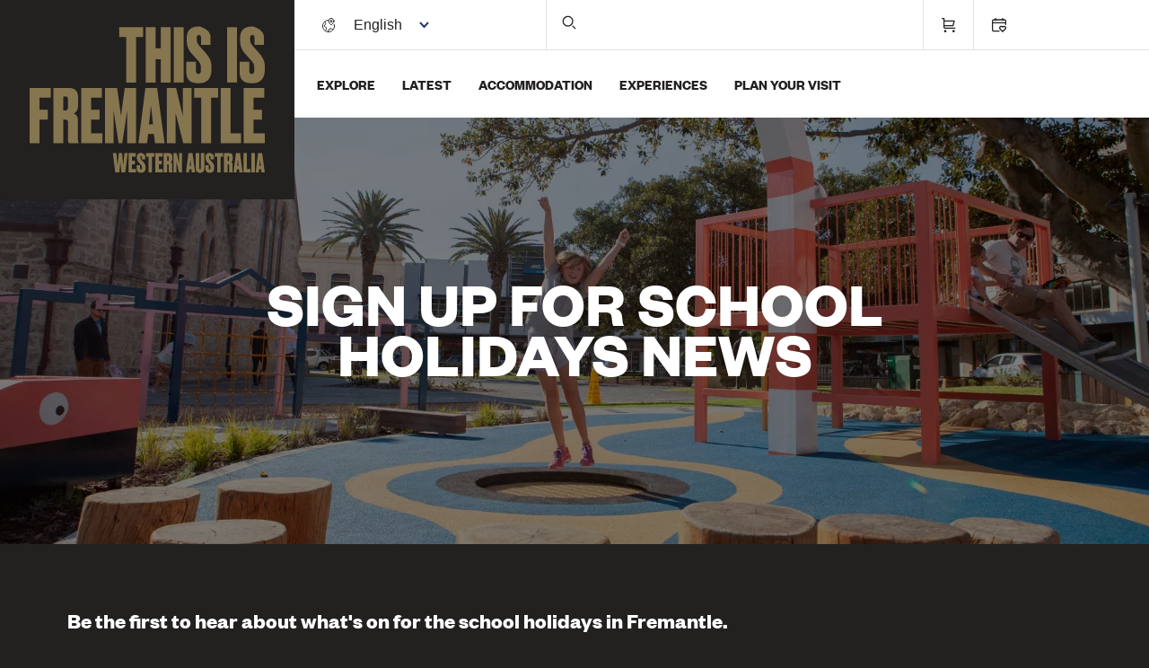

--- FILE ---
content_type: text/html; charset=UTF-8
request_url: https://visitfremantle.com.au/subscribe
body_size: 25204
content:
<!DOCTYPE html>
<html lang="en" dir="ltr" prefix="og: https://ogp.me/ns#">
  <head>
    <meta charset="utf-8" />
<meta name="description" content="Be the first to hear about what&#039;s on for the school holidays in Fremantle.  Sign up to our school holidays newsletter below:" />
<link rel="canonical" href="https://visitfremantle.com.au/subscribe" />
<link rel="image_src" href="/sites/default/files/2021-12/Playground.jpg" />
<meta property="og:site_name" content="Visit Fremantle" />
<meta property="og:url" content="https://visitfremantle.com.au/subscribe" />
<meta property="og:title" content="Sign up for school holidays news" />
<meta property="og:description" content="Be the first to hear about what&#039;s on for the school holidays in Fremantle.  Sign up to our school holidays newsletter below:" />
<meta property="og:image" content="https://visitfremantle.com.au/sites/default/files/2021-12/Playground.jpg" />
<meta property="og:image:url" content="https://visitfremantle.com.au/sites/default/files/2021-12/Playground.jpg" />
<meta property="og:image:secure_url" content="https://visitfremantle.com.au/sites/default/files/2021-12/Playground.jpg" />
<meta name="Generator" content="Drupal 10 (https://www.drupal.org)" />
<meta name="MobileOptimized" content="width" />
<meta name="HandheldFriendly" content="true" />
<meta name="viewport" content="width=device-width, initial-scale=1.0" />
<link rel="icon" href="/themes/custom/fremantle/favicon.ico" type="image/vnd.microsoft.icon" />
<link rel="alternate" hreflang="en" href="https://visitfremantle.com.au/subscribe" />

    <title>Sign up for school holidays news | Visit Fremantle</title>
    <link rel="stylesheet" media="all" href="/sites/default/files/css/css_YoaKxB_xIgCQuHkCifXXJOKMTZNITwOtpKDuhrM5Bes.css?delta=0&amp;language=en&amp;theme=fremantle&amp;include=eJx1jksOwjAMRC8UJUeKXDppA85HtgPt7UGoBTYs3xvNaCaYQSK23hRzTJlfqGFBhRC7SxOEWUYn9nSlzWEzzvV2ugNdEhSqxghdcrUfVtsZrpPQItRXPZtf40ftY-KsK2anuxpKmEjh7lmzxc9UrHgov_-G_5FPTcoTi0RVPA" />
<link rel="stylesheet" media="all" href="/sites/default/files/css/css__1GJFMpVNok4wRKMYfDiwXL2id1-8pwI_geA4UYUzMc.css?delta=1&amp;language=en&amp;theme=fremantle&amp;include=eJx1jksOwjAMRC8UJUeKXDppA85HtgPt7UGoBTYs3xvNaCaYQSK23hRzTJlfqGFBhRC7SxOEWUYn9nSlzWEzzvV2ugNdEhSqxghdcrUfVtsZrpPQItRXPZtf40ftY-KsK2anuxpKmEjh7lmzxc9UrHgov_-G_5FPTcoTi0RVPA" />
<link rel="stylesheet" media="print" href="/sites/default/files/css/css_rVVzJIgi1iOZMY3V6lckceWyvaDUwp8JbwswA76PPV8.css?delta=2&amp;language=en&amp;theme=fremantle&amp;include=eJx1jksOwjAMRC8UJUeKXDppA85HtgPt7UGoBTYs3xvNaCaYQSK23hRzTJlfqGFBhRC7SxOEWUYn9nSlzWEzzvV2ugNdEhSqxghdcrUfVtsZrpPQItRXPZtf40ftY-KsK2anuxpKmEjh7lmzxc9UrHgov_-G_5FPTcoTi0RVPA" />
<link rel="stylesheet" media="all" href="/sites/default/files/css/css_xr4MDJEpMIH26WNiajPY7vmkgsHOf9NSP2xrcdD0Aoo.css?delta=3&amp;language=en&amp;theme=fremantle&amp;include=eJx1jksOwjAMRC8UJUeKXDppA85HtgPt7UGoBTYs3xvNaCaYQSK23hRzTJlfqGFBhRC7SxOEWUYn9nSlzWEzzvV2ugNdEhSqxghdcrUfVtsZrpPQItRXPZtf40ftY-KsK2anuxpKmEjh7lmzxc9UrHgov_-G_5FPTcoTi0RVPA" />
<link rel="stylesheet" media="all" href="//cdn.jsdelivr.net/npm/daterangepicker/daterangepicker.css" />
<link rel="stylesheet" media="all" href="/sites/default/files/css/css_JOD2MNZhtQgACKoILvn1xoXRLuYgbvzZo_oRku-yvMo.css?delta=5&amp;language=en&amp;theme=fremantle&amp;include=eJx1jksOwjAMRC8UJUeKXDppA85HtgPt7UGoBTYs3xvNaCaYQSK23hRzTJlfqGFBhRC7SxOEWUYn9nSlzWEzzvV2ugNdEhSqxghdcrUfVtsZrpPQItRXPZtf40ftY-KsK2anuxpKmEjh7lmzxc9UrHgov_-G_5FPTcoTi0RVPA" />

    <script type="application/json" data-drupal-selector="drupal-settings-json">{"path":{"baseUrl":"\/","pathPrefix":"","currentPath":"node\/1216","currentPathIsAdmin":false,"isFront":false,"currentLanguage":"en"},"pluralDelimiter":"\u0003","suppressDeprecationErrors":true,"gtag":{"tagId":"UA-39498418-1","consentMode":false,"otherIds":[],"events":[],"additionalConfigInfo":[]},"ajaxPageState":{"libraries":"[base64]","theme":"fremantle","theme_token":null},"ajaxTrustedUrl":{"\/search":true,"form_action_p_pvdeGsVG5zNF_XLGPTvYSKCf43t8qZYSwcfZl2uzM":true},"gtm":{"tagId":null,"settings":{"data_layer":"dataLayer","include_environment":false},"tagIds":["GTM-3D46WF8"]},"facebook_pixel":{"facebook_id":"369197744469487","events":[{"event":"ViewContent","data":"{\u0022content_name\u0022:\u0022Sign up for school holidays news\u0022,\u0022content_type\u0022:\u0022page\u0022,\u0022content_ids\u0022:[\u00221216\u0022]}"}],"fb_disable_advanced":false,"eu_cookie_compliance":false,"donottrack":true},"data":{"extlink":{"extTarget":true,"extTargetAppendNewWindowLabel":"(opens in a new window)","extTargetNoOverride":false,"extNofollow":false,"extTitleNoOverride":false,"extNoreferrer":false,"extFollowNoOverride":false,"extClass":"0","extLabel":"(link is external)","extImgClass":false,"extSubdomains":false,"extExclude":"","extInclude":"^.+\\.((pdf)|(doc)|(docx)|(pptx)|(xls)|(xlsx))$","extCssExclude":"","extCssInclude":"","extCssExplicit":"","extAlert":false,"extAlertText":"This link will take you to an external web site. We are not responsible for their content.","extHideIcons":false,"mailtoClass":"0","telClass":"","mailtoLabel":"(link sends email)","telLabel":"(link is a phone number)","extUseFontAwesome":false,"extIconPlacement":"append","extPreventOrphan":false,"extFaLinkClasses":"fa fa-external-link","extFaMailtoClasses":"fa fa-envelope-o","extAdditionalLinkClasses":"","extAdditionalMailtoClasses":"","extAdditionalTelClasses":"","extFaTelClasses":"fa fa-phone","whitelistedDomains":[],"extExcludeNoreferrer":""}},"user":{"uid":0,"permissionsHash":"45e1cc3cde2f20312df2537c65c06c1557f1db9423387394597d7bad7693f6b8"}}</script>
<script src="/sites/default/files/js/js_0nf79wNu3UBTDEy21-1eIVskEYQabhXzCLE9Y0OMoB8.js?scope=header&amp;delta=0&amp;language=en&amp;theme=fremantle&amp;include=eJx1zuEKwjAMBOAXKs0jhcxdS13WlDZqfXuHiDDBP4HvDo4scEdnzGYDK6eiBwdlVHTRgOla6kZrvzXR-GFIcsFitnErE0pnhtSxS3UFDX8qQjbLCnbJlI_z6yhXmedwD_cyivN3iSseQ9-_0v8qJuv7CzyfU1M"></script>
<script src="/modules/contrib/google_tag/js/gtag.js?t30l31"></script>
<script src="/modules/contrib/google_tag/js/gtm.js?t30l31"></script>

  </head>
  <body class="path-node page-type-page">
        <a href="#main-content" class="visually-hidden focusable">
      Skip to main content
    </a>
    <noscript><img src="https://www.facebook.com/tr?id=369197744469487&amp;ev=PageView&amp;noscript=1" alt="" height="1" width="1" /></noscript><noscript><iframe src="https://www.googletagmanager.com/ns.html?id=GTM-3D46WF8"
                  height="0" width="0" style="display:none;visibility:hidden"></iframe></noscript>

      <div class="dialog-off-canvas-main-canvas" data-off-canvas-main-canvas>
    
<div class="layout-container">
  <header id="header" role="banner">
  <div id="header-logo">
  <a href="/">
    <svg xmlns="http://www.w3.org/2000/svg" xmlns:xlink="http://www.w3.org/1999/xlink" viewBox="55.496 69.545 493 306" width="493" height="306" role="img">
  <title>This is Fremantle - Western Australia</title>
  <desc>The Visit Fremantle logo image.</desc>
  <defs>
    <path d="M251.82 360.16l2.4-25.63h6.95l-5.16 40.41h-8.21l-2.11-22.22-2.12 22.22h-8.54l-5.04-40.41h7.49l2.29 25.9 2.6-25.9h6.9l2.55 25.63z" id="ah"/>
    <path d="M277.98 341.63h-7.88v8.81h6.2v7.28h-6.2v9.95h8.27v7.27h-15.48v-40.41h15.09v7.1z" id="bh"/>
    <path d="M297.82 341.97v5.44h-6.96v-5.06c0-1.31-.28-2.12-1.57-2.12-1.25 0-1.57.81-1.57 2.18v.92c0 1.9.45 3.21 2.24 5.22.41.46 3.72 4.15 4.13 4.61 3.63 4.14 4.41 6.85 4.41 10.37v1.9c0 6.09-2.77 10-8.8 10h-1.42c-5.48 0-8.27-2.93-8.27-8.35v-7.29h7.12v6.45c0 1.63.59 2.44 1.85 2.44 1.2 0 1.79-.98 1.79-2.93v-.76c0-2.82-.17-3.97-2.35-6.31-.41-.46-3.77-4.15-4.18-4.61-3.05-3.27-3.86-6.37-3.86-10.28v-1.73c0-5.22 3.15-8.05 8.21-8.05h1.46v.02c5.18 1.68 7.77 4.32 7.77 7.94z" id="ch"/>
    <path d="M317.25 341.63h-5.17v33.31h-7.21v-33.31h-5.17v-7.1h17.55v7.1z" id="dh"/>
    <path d="M334.22 341.63h-7.88v8.81h6.2v7.28h-6.2v9.95h8.27v7.27h-15.48v-40.41h15.09v7.1z" id="eh"/>
    <path d="M345.14 350.99c1.46 0 2.01-.56 2.01-2.46v-5.48c0-1.73-.33-2.28-1.78-2.28h-1.63v10.22h-.02 1.42zm-8.65 23.94v-40.42h11.4c4.41 0 6.63 2.4 6.63 6.74v6.45c0 3.38-1.85 4.84-3.21 5.45 1.14.42 3.1 1.79 3.1 4.77v13.75c0 1.73.33 2.49.59 2.99v.27h-7.24c-.38-.42-.64-1.31-.64-3.1v-11.78c0-1.9-.43-2.4-1.9-2.4h-1.51v17.28h.01-7.23z" id="fh"/>
    <path d="M368.61 355.18v-20.65h6.43v40.41h-6.15l-5.59-22.16v22.16h-6.42v-40.41h6.79l4.94 20.65z" id="gh"/>
    <path d="M393.98 361.19l-1.51-13.86-1.42 13.86h2.93zm-3.63 6.95l-.65 6.79h-6.4l5.11-40.42h8.58l5.48 40.42h-7.01l-.76-6.79h-4.35z" id="hh"/>
    <path d="M411.02 334.53v31.29c0 1.68.59 2.49 1.78 2.49 1.15 0 1.74-.81 1.74-2.49v-31.29h7.43v31.02c0 6.73-3.15 10-8.35 10h-1.79c-5.28 0-8.27-3.27-8.27-10v-31.02h7.46z" id="ih"/>
    <path d="M441.72 341.97v5.44h-6.96v-5.06c0-1.31-.27-2.12-1.57-2.12-1.25 0-1.57.81-1.57 2.18v.92c0 1.9.45 3.21 2.24 5.22.41.46 3.72 4.15 4.13 4.61 3.64 4.14 4.41 6.85 4.41 10.37v1.9c0 6.09-2.77 10-8.8 10h-1.42c-5.48 0-8.27-2.93-8.27-8.35v-7.29h7.13v6.45c0 1.63.58 2.44 1.84 2.44 1.2 0 1.79-.98 1.79-2.93v-.76c0-2.82-.17-3.97-2.34-6.31-.42-.46-3.77-4.15-4.19-4.61-3.05-3.27-3.86-6.37-3.86-10.28v-1.73c0-5.22 3.16-8.05 8.21-8.05h1.46v.02c5.18 1.68 7.77 4.32 7.77 7.94z" id="jh"/>
    <path d="M461.15 341.63h-5.17v33.31h-7.23v-33.31h-5.17v-7.1h17.57v7.1z" id="kh"/>
    <path d="M471.67 350.99c1.45 0 2.01-.56 2.01-2.46v-5.48c0-1.73-.34-2.28-1.79-2.28h-1.63v10.22h-.02 1.43zm-8.66 23.94v-40.42h11.4c4.41 0 6.63 2.4 6.63 6.74v6.45c0 3.38-1.85 4.84-3.21 5.45 1.14.42 3.1 1.79 3.1 4.77v13.75c0 1.73.33 2.49.59 2.99v.27h-7.23c-.39-.42-.65-1.31-.65-3.1v-11.78c0-1.9-.43-2.4-1.9-2.4h-1.51v17.28h.01-7.23z" id="lh"/>
    <path d="M493.57 361.19l-1.52-13.86-1.42 13.86h2.94zm-3.66 6.95l-.64 6.79h-6.4l5.1-40.42h8.58l5.49 40.42h-7.02l-.75-6.79h-4.36z" id="mh"/>
    <path d="M510.89 367.67h7.66v7.27h-14.87v-40.41h7.21v33.14z" id="nh"/>
    <path d="M520.45 334.53v40.42h7.23v-40.42h-7.23z" id="oh"/>
    <path d="M540.01 361.19l-1.51-13.86-1.43 13.86h2.94zm-3.66 6.95l-.64 6.79h-6.4l5.11-40.42H543l5.48 40.42h-7.01l-.76-6.79h-4.36z" id="ph"/>
    <path d="M293.48 91.33H278.7v95.39h-20.68V91.33h-14.78V70.97h50.24v20.36z" id="qh"/>
    <path d="M298.85 186.72V70.97h20.7v44.18h10.89V70.97h20.68v115.75h-20.68v-48.86h-10.89v48.86h-20.7z" id="rh"/>
    <path d="M357.67 70.97v115.75h20.69V70.97h-20.69z" id="sh"/>
    <path d="M434.8 92.27v15.56h-19.91V93.36c0-3.72-.78-6.07-4.52-6.07-3.58 0-4.52 2.35-4.52 6.22v2.64c0 5.44 1.23 9.19 6.38 14.94l11.83 13.23c10.42 11.83 12.6 19.59 12.6 29.72v5.45c0 17.43-7.93 28.63-25.2 28.63h-4.04c-15.72 0-23.66-8.4-23.66-23.97v-20.84h20.39v18.52c0 4.67 1.72 6.99 5.3 6.99 3.41 0 5.13-2.8 5.13-8.39v-2.2c0-8.1-.47-11.36-6.7-18.04-1.2-1.33-10.78-11.91-11.98-13.23-8.7-9.34-11.05-18.21-11.05-29.41v-4.98c0-14.93 9.02-23.02 23.49-23.02h4.21v.01c14.83 4.78 22.25 12.35 22.25 22.71z" id="th"/>
    <path d="M469.49 70.97v115.75h20.68V70.97h-20.68z" id="uh"/>
    <path d="M546.63 92.27v15.56h-19.91V93.36c0-3.72-.77-6.07-4.52-6.07-3.58 0-4.52 2.35-4.52 6.22v2.64c0 5.44 1.24 9.19 6.39 14.94 1.18 1.33 10.64 11.91 11.82 13.23 10.43 11.83 12.61 19.59 12.61 29.72v5.45c0 17.43-7.94 28.63-25.21 28.63h-4.04c-15.72 0-23.65-8.4-23.65-23.97v-20.84h20.38v18.52c0 4.67 1.72 6.99 5.3 6.99 3.41 0 5.13-2.8 5.13-8.39v-2.2c0-8.1-.46-11.36-6.7-18.04-1.2-1.33-10.78-11.91-11.97-13.23-8.71-9.34-11.05-18.21-11.05-29.41v-4.98c0-14.93 9.02-23.02 23.48-23.02h4.21v.01c14.83 4.78 22.25 12.35 22.25 22.71z" id="vh"/>
    <path d="M99.83 198.01v20.22H76.18v25.22h17.44v20.85H76.18v49.46H55.5V198.01h44.33z" id="wh"/>
    <path d="M130.08 245.14c4.2 0 5.75-1.55 5.75-6.99v-15.72c0-4.98-.94-6.53-5.13-6.53h-4.67v29.24h4.05zm-24.75 68.62V198.01h32.68c12.6 0 18.99 6.84 18.99 19.29v18.51c0 9.65-5.3 13.86-9.17 15.55 3.26 1.26 8.87 5.13 8.87 13.69v39.37c0 4.98.94 7.16 1.72 8.56v.78h-20.69c-1.09-1.24-1.86-3.73-1.86-8.88v-33.76c0-5.44-1.24-6.84-5.44-6.84h-4.36v49.48h-20.74z" id="xh"/>
    <path d="M206.96 218.39H184.4v25.2h17.73v20.85H184.4v28.47h23.65v20.85h-44.34V198.01h43.25v20.38z" id="yh"/>
    <path d="M239.01 198.01l7.94 58.5 7.93-58.5h23.8v115.75h-18.67v-68.45l-10.26 68.45h-7.79l-10.42-68.45v68.45h-18.05V198.01h25.52z" id="zh"/>
    <path d="M314.16 274.41l-4.35-39.67-4.04 39.67h8.39zm-10.42 19.9l-1.86 19.45h-18.36l14.63-115.75h24.58l15.72 115.75h-20.08l-2.18-19.45h-12.45z" id="Ah"/>
    <path d="M376.71 257.14v-59.13h18.36v115.75h-17.56l-16.04-63.47v63.47h-18.36V198.01h19.45l14.15 59.13z" id="Bh"/>
    <path d="M450.7 218.39h-14.78v95.37h-20.7v-95.37h-14.78v-20.38h50.26v20.38z" id="Ch"/>
    <path d="M476.76 292.91h21.94v20.85h-42.63V198.01h20.69v94.9z" id="Dh"/>
    <path d="M547.41 218.39h-22.57v25.2h17.73v20.85h-17.73v28.47h23.66v20.85h-44.36V198.01h43.27v20.38z" id="Eh"/>
  </defs>
  <use xlink:href="#ah" fill="#85764f"/>
  <use xlink:href="#ah" fill-opacity="0" stroke="#000" stroke-opacity="0"/>
  <use xlink:href="#bh" fill="#85764f"/>
  <use xlink:href="#bh" fill-opacity="0" stroke="#000" stroke-opacity="0"/>
  <use xlink:href="#ch" fill="#85764f"/>
  <use xlink:href="#ch" fill-opacity="0" stroke="#000" stroke-opacity="0"/>
  <use xlink:href="#dh" fill="#85764f"/>
  <use xlink:href="#dh" fill-opacity="0" stroke="#000" stroke-opacity="0"/>
  <use xlink:href="#eh" fill="#85764f"/>
  <use xlink:href="#eh" fill-opacity="0" stroke="#000" stroke-opacity="0"/>
  <use xlink:href="#fh" fill="#85764f"/>
  <use xlink:href="#fh" fill-opacity="0" stroke="#000" stroke-opacity="0"/>
  <use xlink:href="#gh" fill="#85764f"/>
  <use xlink:href="#gh" fill-opacity="0" stroke="#000" stroke-opacity="0"/>
  <use xlink:href="#hh" fill="#85764f"/>
  <use xlink:href="#hh" fill-opacity="0" stroke="#000" stroke-opacity="0"/>
  <use xlink:href="#ih" fill="#85764f"/>
  <use xlink:href="#ih" fill-opacity="0" stroke="#000" stroke-opacity="0"/>
  <use xlink:href="#jh" fill="#85764f"/>
  <use xlink:href="#jh" fill-opacity="0" stroke="#000" stroke-opacity="0"/>
  <use xlink:href="#kh" fill="#85764f"/>
  <use xlink:href="#kh" fill-opacity="0" stroke="#000" stroke-opacity="0"/>
  <use xlink:href="#lh" fill="#85764f"/>
  <use xlink:href="#lh" fill-opacity="0" stroke="#000" stroke-opacity="0"/>
  <use xlink:href="#mh" fill="#85764f"/>
  <use xlink:href="#mh" fill-opacity="0" stroke="#000" stroke-opacity="0"/>
  <use xlink:href="#nh" fill="#85764f"/>
  <use xlink:href="#nh" fill-opacity="0" stroke="#000" stroke-opacity="0"/>
  <use xlink:href="#oh" fill="#85764f"/>
  <use xlink:href="#oh" fill-opacity="0" stroke="#000" stroke-opacity="0"/>
  <use xlink:href="#ph" fill="#85764f"/>
  <use xlink:href="#ph" fill-opacity="0" stroke="#000" stroke-opacity="0"/>
  <g>
    <use xlink:href="#qh" fill="#85764f"/>
    <use xlink:href="#qh" fill-opacity="0" stroke="#000" stroke-opacity="0"/>
  </g>
  <g>
    <use xlink:href="#rh" fill="#85764f"/>
    <use xlink:href="#rh" fill-opacity="0" stroke="#000" stroke-opacity="0"/>
  </g>
  <g>
    <use xlink:href="#sh" fill="#85764f"/>
    <use xlink:href="#sh" fill-opacity="0" stroke="#000" stroke-opacity="0"/>
  </g>
  <g>
    <use xlink:href="#th" fill="#85764f"/>
    <use xlink:href="#th" fill-opacity="0" stroke="#000" stroke-opacity="0"/>
  </g>
  <g>
    <use xlink:href="#uh" fill="#85764f"/>
    <use xlink:href="#uh" fill-opacity="0" stroke="#000" stroke-opacity="0"/>
  </g>
  <g>
    <use xlink:href="#vh" fill="#85764f"/>
    <use xlink:href="#vh" fill-opacity="0" stroke="#000" stroke-opacity="0"/>
  </g>
  <g>
    <use xlink:href="#wh" fill="#85764f"/>
    <use xlink:href="#wh" fill-opacity="0" stroke="#000" stroke-opacity="0"/>
  </g>
  <g>
    <use xlink:href="#xh" fill="#85764f"/>
    <use xlink:href="#xh" fill-opacity="0" stroke="#000" stroke-opacity="0"/>
  </g>
  <g>
    <use xlink:href="#yh" fill="#85764f"/>
    <use xlink:href="#yh" fill-opacity="0" stroke="#000" stroke-opacity="0"/>
  </g>
  <g>
    <use xlink:href="#zh" fill="#85764f"/>
    <use xlink:href="#zh" fill-opacity="0" stroke="#000" stroke-opacity="0"/>
  </g>
  <g>
    <use xlink:href="#Ah" fill="#85764f"/>
    <use xlink:href="#Ah" fill-opacity="0" stroke="#000" stroke-opacity="0"/>
  </g>
  <g>
    <use xlink:href="#Bh" fill="#85764f"/>
    <use xlink:href="#Bh" fill-opacity="0" stroke="#000" stroke-opacity="0"/>
  </g>
  <g>
    <use xlink:href="#Ch" fill="#85764f"/>
    <use xlink:href="#Ch" fill-opacity="0" stroke="#000" stroke-opacity="0"/>
  </g>
  <g>
    <use xlink:href="#Dh" fill="#85764f"/>
    <use xlink:href="#Dh" fill-opacity="0" stroke="#000" stroke-opacity="0"/>
  </g>
  <g>
    <use xlink:href="#Eh" fill="#85764f"/>
    <use xlink:href="#Eh" fill-opacity="0" stroke="#000" stroke-opacity="0"/>
  </g>
</svg>
  </a>
</div>

<div class="helper-menus">
  <div id="language-selector" class="language-selector">
    <i class="language-icon"></i>
    <div>
  
    
      
<script>window.gtranslateSettings = {"switcher_horizontal_position":"left","switcher_vertical_position":"bottom","horizontal_position":"inline","vertical_position":"inline","float_switcher_open_direction":"left","switcher_open_direction":null,"default_language":"en","native_language_names":0,"detect_browser_language":0,"add_new_line":0,"select_language_label":"Switch language","flag_size":0,"flag_style":null,"globe_size":0,"alt_flags":[],"wrapper_selector":"#language-selector","url_structure":"none","custom_domains":null,"languages":["en","ar","zh-CN","zh-TW","de","hi","id","vi","ms"],"custom_css":""}</script><script>(function(){var js = document.createElement('script');js.setAttribute('src', '/modules/contrib/gtranslate/js/dropdown.js');js.setAttribute('data-gt-orig-url', '/subscribe');js.setAttribute('data-gt-orig-domain', 'visitfremantle.com.au');document.body.appendChild(js);})();</script>
  </div>

  </div>

      <div class="views-exposed-form bef-exposed-form" data-drupal-selector="views-exposed-form-search-page-1" id="block-fremantle-exposedformsearchpage-1">
  
    
      <form action="/search" method="get" id="views-exposed-form-search-page-1" accept-charset="UTF-8">
  <div class="js-form-item form-item js-form-type-textfield form-item-search-api-fulltext js-form-item-search-api-fulltext">
      <label for="edit-search-api-fulltext">Enter your keywords</label>
        <input data-drupal-selector="edit-search-api-fulltext" type="text" id="edit-search-api-fulltext" name="search_api_fulltext" value="" size="30" maxlength="128" class="form-text" />

        </div>
<div data-drupal-selector="edit-actions" class="form-actions js-form-wrapper form-wrapper" id="edit-actions"><input data-drupal-selector="edit-submit-search" type="submit" id="edit-submit-search" value="Search" class="button js-form-submit form-submit" />
</div>


</form>

  </div>

  
  <div class="links user-links">
    <div class="cart-toggle-wrapper">
      <button class="cart-toggle">
        <span class="shopping-cart"></span>
        <span class="user-links-counter" style="display: none;"></span>
      </button>
      <div class="cart">
  <h4>Your cart</h4>
  <div class="cart__items">
  </div>
  <form action="https://book.txa.com.au/v4/Services/Injection.aspx?exl_dn=VisitFremantle_web" method="POST" class="booking-form">
    <input type="hidden" name="Type" value="BookingInjection" />
    <input type="hidden" name="Data" value="" />
    <input type="submit" value="Checkout">
  </form>
</div>
    </div>
    <div class="itinerary-planner-wrapper">
      <a class="itinerary-planner-link" href="/itinerary-planner">
        <span class="save-the-date">Save</span>
        <span class="user-links-counter" style="display: none;"></span>
      </a>
    </div>
  </div>

  <div class="header-hamburger">
    <button id="hamburger" class="hamburger-menu-button mobile-only"><span>Open</span></button>
  </div>
</div>

  <div class="main-menu">
       <div id="block-mainnavigation">
  
    
      
<nav role="navigation" aria-labelledby="block-fremantle-main-menu-menu" id="block-fremantle-main-menu">
  <ul class="main-items">
          
      <li class="parent-item">
        <span>Explore</span>

                          <div class="popup-menu">
            <ul class="child-items">
                                              
                <li class=sidebar data-target-id=this-is-fremantle>
                  <a href="/this-is-fremantle" data-drupal-link-system-path="node/256">This is Fremantle</a>
                </li>
                                              
                <li class=sidebar data-target-id=neighbourhoods>
                  <a href="/neighbourhoods" data-drupal-link-system-path="node/580">Neighbourhoods</a>
                </li>
                                              
                <li class=sidebar data-target-id=things-to-do>
                  <a href="/thingstodo" data-drupal-link-system-path="node/504">Things To Do</a>
                </li>
                                              
                <li class=sidebar data-target-id=eat-and-drink>
                  <a href="/eat-drink" data-drupal-link-system-path="node/377">Eat &amp; Drink</a>
                </li>
                                              
                <li class=sidebar data-target-id=shopping>
                  <a href="/explore/shopping" data-drupal-link-system-path="node/505">Shopping</a>
                </li>
                                              
                <li class=sidebar data-target-id=arts-and-culture>
                  <a href="/arts-culture-0" data-drupal-link-system-path="node/506">Arts &amp; Culture</a>
                </li>
                          </ul>

                                          <div id="this-is-fremantle" class="menu-sidebar">
                    <div id="menu-sidebar-eat-drink" class="menu-parent">
  <div class="sidebar-menu sidebar-menu-split">
    <div class="sidebar-menu-left">
        Fremantle is the most eclectic and spirited seaside destination in the world. <br />
<br />
Fremantle or &#039;Freo&#039; is Perth’s Old Town. It’s a maritime city with spirit and soul, full of vibrancy, colour and culture.<br />
<br />
Chart a course through a coalescence of festivals, museums, UNESCO World Heritage, hundred-year-old markets and a soundtrack of sails and rigging in the sea breeze.<br />
<br />
Experience an otherworldly collision of musical and creative culture, and world class food and wine. Meet local characters who will lead you on adventures through historic streets, hidden laneways, and salty ports on your way to Rottnest Island.

    </div>
    <div class="sidebar-menu-right">
      <ul>
        <ul>
      
    <li data-hidden="" class="">
      <a href="/explore/this-is-fremantle/walyalup">WANJU NIDJA WALYALUP</a>
    </li>
      
    <li data-hidden="" class="">
      <a href="/explore/this-is-fremantle/beach-city">BEACH CITY</a>
    </li>
      
    <li data-hidden="" class="">
      <a href="/explore/things-to-do/family-friendly">FAMILY FRIENDLY</a>
    </li>
      
    <li data-hidden="" class="">
      <a href="/explore/this-is-fremantle/festival-city">Festival capital</a>
    </li>
      
    <li data-hidden="" class="">
      <a href="/explore/this-is-fremantle/food-fanatics">FOOD FANATICS</a>
    </li>
      
    <li data-hidden="" class="">
      <a href="/explore/this-is-fremantle/happiness-and-healing">HEALTH &amp; WELLBEING</a>
    </li>
      
    <li data-hidden="" class="">
      <a href="/explore/this-is-fremantle/home-of-craft-brew">HOME OF THE CRAFT BREW</a>
    </li>
      
    <li data-hidden="" class="">
      <a href="/explore/this-is-fremantle/legendary">Legendary Fremantle</a>
    </li>
                
    <li data-hidden="true" class="menu-item-hidden">
      <a href="/explore/this-is-fremantle/shopping">OPEN AIR SHOPPING</a>
    </li>
                
    <li data-hidden="true" class="menu-item-hidden">
      <a href="/explore/this-is-fremantle/perth-old-town">PERTH&#039;S OLD TOWN </a>
    </li>
                
    <li data-hidden="true" class="menu-item-hidden">
      <a href="/explore/this-is-fremantle/wa-cultural-epicentre">WA&#039;S CULTURAL EPICENTRE</a>
    </li>
                
    <li data-hidden="true" class="menu-item-hidden">
      <a href="/explore/this-is-fremantle/music-scene">World renowned music</a>
    </li>
  </ul>

      </ul>
              <div class="show-more cta">View more</div>
        <div class="show-less cta" style="display: none;">View less</div>
          </div>
  </div>
</div>



                </div>
                                                        <div id="neighbourhoods" class="menu-sidebar">
                    <div id="menu-sidebar-eat-drink" class="menu-parent">
  <div class="sidebar-menu sidebar-menu-split">
    <div class="sidebar-menu-left">
        Choose your own adventure and hunt down local gems across 12 distinct neighbourhoods, each as unique as the next.

    </div>
    <div class="sidebar-menu-right">
      <ul>
        <ul>
      
    <li data-hidden="" class="">
      <a href="/neighbourhoods/convict-quarter">Convict Quarter</a>
    </li>
      
    <li data-hidden="" class="">
      <a href="/neighbourhoods/downtown">Downtown</a>
    </li>
      
    <li data-hidden="" class="">
      <a href="/neighbourhoods/east-end">East End</a>
    </li>
      
    <li data-hidden="" class="">
      <a href="/neighbourhoods/fishing-boat-harbour">Fishing Boat Harbour</a>
    </li>
      
    <li data-hidden="" class="">
      <a href="/neighbourhoods/manjaree-bathers-beach">Manjaree / Bathers Beach</a>
    </li>
      
    <li data-hidden="" class="">
      <a href="/neighbourhoods/north-fremantle">North Fremantle</a>
    </li>
      
    <li data-hidden="" class="">
      <a href="/neighbourhoods/south-fremantle">South Fremantle</a>
    </li>
      
    <li data-hidden="" class="">
      <a href="/neighbourhoods/victoria-quay">Victoria Quay</a>
    </li>
                
    <li data-hidden="true" class="menu-item-hidden">
      <a href="/neighbourhoods/wadjemup-rottnest-island">Wadjemup / Rottnest Island</a>
    </li>
                
    <li data-hidden="true" class="menu-item-hidden">
      <a href="/neighbourhoods/walyalup-koort">Walyalup Koort</a>
    </li>
                
    <li data-hidden="true" class="menu-item-hidden">
      <a href="/neighbourhoods/west-end">West End</a>
    </li>
                
    <li data-hidden="true" class="menu-item-hidden">
      <a href="/neighbourhoods/wray-avenue">Wray Avenue</a>
    </li>
  </ul>

      </ul>
              <div class="show-more cta">View more</div>
        <div class="show-less cta" style="display: none;">View less</div>
          </div>
  </div>
</div>



                </div>
                                                        <div id="things-to-do" class="menu-sidebar">
                    <div id="menu-sidebar-eat-drink" class="menu-parent">
  <div class="sidebar-menu sidebar-menu-split">
    <div class="sidebar-menu-left">
        Fremantle is bursting at the seams with things to see and do.<br />
<br />
It’s a colourful tapestry of colonial, convict and indigenous history, heritage buildings, street art, little laneways, local characters, culinary delights, natural landscapes, outdoor activities and picturesque islands.<br />
<br />
Take a tour run by knowledgeable locals or meander on your own path through the city. There’s also plenty of free, family-friendly experiences.<br />


    </div>
    <div class="sidebar-menu-right">
      <ul>
        <ul>
      
    <li data-hidden="" class="">
      <a href="/tours-experiences">TOURS &amp; EXPERIENCES</a>
    </li>
      
    <li data-hidden="" class="">
      <a href="/explore/things-to-do/attractions">ATTRACTIONS</a>
    </li>
      
    <li data-hidden="" class="">
      <a href="/beaches">BEACHES</a>
    </li>
      
    <li data-hidden="" class="">
      <a href="/explore/things-to-do/boating">BOATING</a>
    </li>
      
    <li data-hidden="" class="">
      <a href="/explore/things-to-do/families">Families &amp; kids</a>
    </li>
      
    <li data-hidden="" class="">
      <a href="/explore/things-to-do/free">FREE ACTIVITIES</a>
    </li>
      
    <li data-hidden="" class="">
      <a href="/explore/things-to-do/health-wellbeing">HEALTH &amp; WELLBEING </a>
    </li>
      
    <li data-hidden="" class="">
      <a href="/explore/things-to-do/playgrounds-parks">PLAYGROUNDS &amp; PARKS</a>
    </li>
                
    <li data-hidden="true" class="menu-item-hidden">
      <a href="/explore/things-to-do/walking-cycling">WALKING &amp; CYCLING TRAILS</a>
    </li>
  </ul>

      </ul>
              <div class="show-more cta">View more</div>
        <div class="show-less cta" style="display: none;">View less</div>
          </div>
  </div>
</div>


                </div>
                                                        <div id="eat-and-drink" class="menu-sidebar">
                    <div id="menu-sidebar-eat-drink" class="menu-parent">
  <div class="sidebar-menu sidebar-menu-split">
    <div class="sidebar-menu-left">
        With a cornucopia of different foods on offer and a fusion of cross-cultural cuisines, Fremantle restaurants are a foodies paradise.<br />
<br />
Whether you banquet on the famous Cappuccino Strip or head down to the West End, there&#039;s an abundance of eateries, boutique bars and pubs in Fremantle to choose from.

    </div>
    <div class="sidebar-menu-right">
      <ul>
        <ul>
      
    <li data-hidden="" class="">
      <a href="/explore/eat-and-drink/breweries-and-distilleries">BREWERIES &amp; DISTILLERIES</a>
    </li>
      
    <li data-hidden="" class="">
      <a href="/explore/eat-and-drink/cafes">CAFES</a>
    </li>
      
    <li data-hidden="" class="">
      <a href="/explore/eat-and-drink/gourmet-provedore">GOURMET PRODUCERS &amp; PROVEDORES</a>
    </li>
      
    <li data-hidden="" class="">
      <a href="/explore/eat-and-drink/restaurants">RESTAURANTS</a>
    </li>
      
    <li data-hidden="" class="">
      <a href="/explore/eat-and-drink/small-bars">SMALL BARS &amp; NIGHTLIFE</a>
    </li>
      
    <li data-hidden="" class="">
      <a href="/explore/eat-and-drink/aussie-pubs">TRADITIONAL AUSSIE PUBS</a>
    </li>
  </ul>

      </ul>
          </div>
  </div>
</div>



                </div>
                                                        <div id="shopping" class="menu-sidebar">
                    <div id="menu-sidebar-eat-drink" class="menu-parent">
  <div class="sidebar-menu sidebar-menu-split">
    <div class="sidebar-menu-left">
        Independent shop keepers with passion for their wares open their doors in neighbourhoods of heritage lined streets; a century-old shoe store, well stocked bookshops, curated vintage, bespoke clothing, local artisans and original fashion. It’s open air shopping at its best.<br />
<br />
And with plenty of stops for refreshments at cafes and restaurants, it inspires hours of joyful browsing and meandering.

    </div>
    <div class="sidebar-menu-right">
      <ul>
        <ul>
      
    <li data-hidden="" class="">
      <a href="/explore/shopping/art">ART</a>
    </li>
      
    <li data-hidden="" class="">
      <a href="/explore/shopping/beauty-spa-wellbeing">BEAUTY &amp; WELLBEING</a>
    </li>
      
    <li data-hidden="" class="">
      <a href="/explore/shopping/bookshops">BOOKSHOPS</a>
    </li>
      
    <li data-hidden="" class="">
      <a href="/explore/shopping/fashion">FASHION</a>
    </li>
      
    <li data-hidden="" class="">
      <a href="/explore/shopping/homewares">HOMEWARES &amp; FURNITURE</a>
    </li>
      
    <li data-hidden="" class="">
      <a href="/explore/shopping/accessories-specialty">Jewellery &amp; Accessories</a>
    </li>
      
    <li data-hidden="" class="">
      <a href="/explore/shopping/markets-and-collectives">MARKETS &amp; COLLECTIVES</a>
    </li>
      
    <li data-hidden="" class="">
      <a href="/explore/shopping/vintage">VINTAGE, RETRO &amp; ANTIQUES</a>
    </li>
                
    <li data-hidden="true" class="menu-item-hidden">
      <a href="/explore/shopping/wa-design">WESTERN AUSTRALIAN DESIGN</a>
    </li>
  </ul>

      </ul>
              <div class="show-more cta">View more</div>
        <div class="show-less cta" style="display: none;">View less</div>
          </div>
  </div>
</div>



                </div>
                                                        <div id="arts-and-culture" class="menu-sidebar">
                    <div id="menu-sidebar-eat-drink" class="menu-parent">
  <div class="sidebar-menu sidebar-menu-split">
    <div class="sidebar-menu-left">
        Western Australia&#039;s epicentre of culture and the arts, Fremantle is a vibrant and energetic centre. Its people are innovative and passionate creators of music, art and personal expression. <br />
<br />
This free-spirited, non-conformist worldview is intrinsic to the city and part of what goes into making up its spirit and soul.

    </div>
    <div class="sidebar-menu-right">
      <ul>
        <ul>
      
    <li data-hidden="" class="">
      <a href="/explore/events-and-festivals/classes-workshops">CLASSES &amp; WORKSHOPS</a>
    </li>
      
    <li data-hidden="" class="">
      <a href="/events-festivals">EVENTS &amp; FESTIVALS</a>
    </li>
      
    <li data-hidden="" class="">
      <a href="/explore/arts-and-culture/galleries">GALLERIES &amp; STUDIOS</a>
    </li>
      
    <li data-hidden="" class="">
      <a href="/explore/arts-and-culture/music">LIVE MUSIC VENUES</a>
    </li>
      
    <li data-hidden="" class="">
      <a href="/explore/events-and-festivals/theatre">THEATRE</a>
    </li>
      
    <li data-hidden="" class="">
      <a href="/whats-on">WHAT&#039;S ON </a>
    </li>
  </ul>

      </ul>
          </div>
  </div>
</div>



                </div>
                                    </div>
              </li>
          
      <li class="parent-item">
        <span>Latest</span>

                          <div class="popup-menu">
            <ul class="child-items level-2">
                <div id="menu-sidebar-eat-drink" class="menu-parent">
  <div class="sidebar-menu sidebar-menu-split">
    <div class="sidebar-menu-left">
      
    </div>
    <div class="sidebar-menu-right">
      <ul>
        <ul>
      
    <li data-hidden="" class="">
      <a href="/whats-on">What&#039;s on</a>
    </li>
      
    <li data-hidden="" class="">
      <a href="/major-events">MAJOR EVENTS</a>
    </li>
      
    <li data-hidden="" class="">
      <a href="/latest-articles">Latest articles</a>
    </li>
      
    <li data-hidden="" class="">
      <a href="/whats-school-holidays">SCHOOL HOLIDAYS</a>
    </li>
  </ul>

      </ul>
          </div>
  </div>
</div>



            </ul>
          </div>
              </li>
          
      <li class="parent-item">
        <span>Accommodation</span>

                          <div class="popup-menu">
            <ul class="child-items">
                                              
                <li class=sidebar data-target-id=apartments-and-cottages>
                  <a href="/apartments-cottages" data-drupal-link-system-path="node/446">Apartments &amp; Cottages</a>
                </li>
                                              
                <li class=sidebar data-target-id=backpackers>
                  <a href="/backpackers" data-drupal-link-system-path="node/389">Backpackers</a>
                </li>
                                              
                <li class=sidebar data-target-id=bed-and-breakfasts>
                  <a href="/bed-breakfasts" data-drupal-link-system-path="node/388">BED &amp; BREAKFASTS</a>
                </li>
                                              
                <li class=sidebar data-target-id=caravan-parks-and-camping>
                  <a href="/caravan-parks-camping" data-drupal-link-system-path="node/447">Caravan Parks &amp; Camping</a>
                </li>
                                              
                <li class=sidebar data-target-id=hotels>
                  <a href="/hotels" data-drupal-link-system-path="node/379">Hotels</a>
                </li>
                          </ul>

                                          <div id="apartments-and-cottages" class="menu-sidebar">
                    <div id="menu-sidebar-this-is-fremantle">
  <div class="explore-featured">
      
<div class="item">
  <a href="/apartments-cottages">
    <img src="/sites/default/files/styles/double_featured_experience/public/2021-08/Aerial%20Be%20Fremantle%20%285%29.jpg?itok=QDo4qdTL" alt="Image">
    <h2>  Apartments &amp; Cottages
</h2>
          <p>There&#039;s so much to choose from when it comes to apartment accommodation in Fremantle. Stay in sophistication in a Manhat...</p>
      </a>
</div>

  
<div class="item">
  <a href="/article/fremantle-lovers-arts-culture">
    <img src="/sites/default/files/styles/double_featured_experience/public/2021-10/Page%2061%20005_10%20Nights%20in%20Port_Deep%20Winter_210716%20Photo%20Rebecca%20Mansell.jpg?itok=WHE2L1SF" alt="Image">
    <h2>  Lovers of arts &amp; culture | 1 day
</h2>
          <p>Fremantle is renowned for its creative culture. Explore West End galleries, artists collectives and boutiques, and finis...</p>
      </a>
</div>


  </div>
</div>



                </div>
                                                        <div id="backpackers" class="menu-sidebar">
                    <div id="menu-sidebar-this-is-fremantle">
  <div class="explore-featured">
      
<div class="item">
  <a href="/backpackers">
    <img src="/sites/default/files/styles/double_featured_experience/public/2021-09/151%20Fremantle%20YHA%20150317%20Jessica%20Wyld.jpg?itok=LeZmkAhh" alt="Image">
    <h2>  BACKPACKERS
</h2>
          <p>Fremantle is a popular destination for backpackers looking for budget accommodation&amp;nbsp; right in the heart of the port...</p>
      </a>
</div>

  
<div class="item">
  <a href="/article/urban-adventures-salty-explorers">
    <img src="/sites/default/files/styles/double_featured_experience/public/2021-10/Page%2059%20The%20Local%20Hotel%203.jpg?itok=rVH8GUtB" alt="Image">
    <h2>  Urban adventures for salty explorers
</h2>
          <p>Bookend a day exploring South Fremantle with an early morning breakfast followed by sunset drinks and the catch of the d...</p>
      </a>
</div>


  </div>
</div>



                </div>
                                                        <div id="bed-and-breakfasts" class="menu-sidebar">
                    <div id="menu-sidebar-this-is-fremantle">
  <div class="explore-featured">
      
<div class="item">
  <a href="/bed-breakfasts">
    <img src="/sites/default/files/styles/double_featured_experience/public/2021-09/fremantle%20b%26B.jpg?itok=gZIqhmUI" alt="Image">
    <h2>  BED &amp; BREAKFASTS
</h2>
          <p>Fremantle has some of the best bed and breakfast accommodation in Perth. Experience the old-world charm of staying in a ...</p>
      </a>
</div>

  
<div class="item">
  <a href="/article/fremantle-time-travellers-history-mavens">
    <img src="/sites/default/files/styles/double_featured_experience/public/2021-10/SD_ShipWreckGallery_G0A2238.JPG?itok=ooNHzF3T" alt="Image">
    <h2>  Fremantle for time travellers &amp; history mavens
</h2>
          <p>Spend 3 days in Perth’s old town, the picturesque port of Fremantle. Explore the history of the Swan River Colony, convi...</p>
      </a>
</div>


  </div>
</div>



                </div>
                                                        <div id="caravan-parks-and-camping" class="menu-sidebar">
                    <div id="menu-sidebar-this-is-fremantle">
  <div class="explore-featured">
      
<div class="item">
  <a href="/caravan-parks-camping">
    <img src="/sites/default/files/styles/double_featured_experience/public/2021-09/Fremantle%20Village%20from%20Facebook.jpg?itok=-B3vQR3W" alt="Image">
    <h2>  Caravan Parks &amp; Camping
</h2>
          <p>Caravan parks in and around Fremantle can be found south of the Downtown area along the coast to Coogee. Campsites for c...</p>
      </a>
</div>

  
<div class="item">
  <a href="/article/holidays-sea">
    <img src="/sites/default/files/styles/double_featured_experience/public/2021-10/WAMuseum_MaritimeMuseum_0143.JPG?itok=cDNuf39O" alt="Image">
    <h2>  Family Holiday by the sea (3 Days)
</h2>
          <p>Make family memories by the seaside in historic Fremantle / Walyalup. Here&#039;s how to spend 3 days exploring Perth&#039;s port ...</p>
      </a>
</div>


  </div>
</div>



                </div>
                                                        <div id="hotels" class="menu-sidebar">
                    <div id="menu-sidebar-this-is-fremantle">
  <div class="explore-featured">
      
<div class="item">
  <a href="/hotels">
    <img src="/sites/default/files/styles/double_featured_experience/public/2021-08/SD_Hougoumont_Hotel_HougoumontHotel_PM00226.jpg?itok=cgG_e6y_" alt="Image">
    <h2>  HOTELS
</h2>
          <p>Fremantle&#039;s new and completely refurbished quality hotels include small boutique hotels, traditional Australian hotels a...</p>
      </a>
</div>

  
<div class="item">
  <a href="/article/downtown-weekend-getaway">
    <img src="/sites/default/files/styles/double_featured_experience/public/2021-08/The-Old-Syngogue-041219-254_0.jpg?itok=ELqrjW-Q" alt="Image">
    <h2>  Downtown weekend getaway
</h2>
          <p>If you&#039;re looking to spoil yourself with&amp;nbsp;a luxurious getaway for two in Fremantle, stay at one of Fremantle’s downt...</p>
      </a>
</div>


  </div>
</div>



                </div>
                                    </div>
              </li>
          
      <li class="parent-item">
        <span>Experiences</span>

                          <div class="popup-menu">
            <ul class="child-items level-2">
                <div id="menu-sidebar-eat-drink" class="menu-parent">
  <div class="sidebar-menu sidebar-menu-split">
    <div class="sidebar-menu-left">
      
    </div>
    <div class="sidebar-menu-right">
      <ul>
        <ul>
      
    <li data-hidden="" class="">
      <a href="/eat-drink-tours">Eat &amp; Drink tours</a>
    </li>
      
    <li data-hidden="" class="">
      <a href="/heritage-tours">Heritage Tours</a>
    </li>
      
    <li data-hidden="" class="">
      <a href="/out-water-tours">Out On The Water Tours</a>
    </li>
      
    <li data-hidden="" class="">
      <a href="/rottnest-island-tours">Rottnest Island Tours</a>
    </li>
      
    <li data-hidden="" class="">
      <a href="/walking-cycling-tours">Walking &amp; Cycling Tours</a>
    </li>
  </ul>

      </ul>
          </div>
  </div>
</div>



            </ul>
          </div>
              </li>
          
      <li class="parent-item">
        <span>Plan Your Visit</span>

                          <div class="popup-menu">
            <ul class="child-items level-2">
                <div id="menu-sidebar-eat-drink" class="menu-parent">
  <div class="sidebar-menu sidebar-menu-split">
    <div class="sidebar-menu-left">
      
    </div>
    <div class="sidebar-menu-right">
      <ul>
        <ul>
      
    <li data-hidden="" class="">
      <a href="/itinerary-planner">Plan Your Visit</a>
    </li>
      
    <li data-hidden="" class="">
      <a href="/suggested-itineraries">SUGGESTED ITINERARIES</a>
    </li>
      
    <li data-hidden="" class="">
      <a href="/fremantle-visitor-centre">Fremantle Visitor Centre</a>
    </li>
      
    <li data-hidden="" class="">
      <a href="/accessible-fremantle">ACCESSIBLE FREMANTLE</a>
    </li>
      
    <li data-hidden="" class="">
      <a href="/getting-here">Getting Here</a>
    </li>
      
    <li data-hidden="" class="">
      <a href="/greater-perth-western-australia">Greater Perth &amp; WA</a>
    </li>
      
    <li data-hidden="" class="">
      <a href="/general-business-directory">BUSINESS DIRECTORY</a>
    </li>
      
    <li data-hidden="" class="">
      <a href="/businessevents">BUSINESS EVENTS</a>
    </li>
                
    <li data-hidden="true" class="menu-item-hidden">
      <a href="/fremantle-annual">THIS IS FREMANTLE ANNUAL </a>
    </li>
  </ul>

      </ul>
              <div class="show-more cta">View more</div>
        <div class="show-less cta" style="display: none;">View less</div>
          </div>
  </div>
</div>



            </ul>
          </div>
              </li>
      </ul>
</nav>

  </div>

  
    <div class="menu-bottom">
        <div class="language-switcher-mob"></div>
  </div>
</div>

</header>

  <main class="main-content" role="main">
    <a id="main-content" tabindex="-1"></a>
      <div>
    <div data-drupal-messages-fallback class="hidden"></div>
<div id="block-fremantle-content">
  
    
      
<div class="page-type-article node path--subscribe">
      
<section class="hero align-bottom" style='background-image: url("/sites/default/files/styles/hero_banner/public/2021-12/Playground.jpg.webp?itok=ThQbvUAm")'>
  
  
      <h1 id="hero-title"><span id="hero-title-inner">  Sign up for school holidays news
</span></h1>
    

      <div class="date">09 March 2022</div>
  </section>
    
      <div class="container">
      <div class="row">
        <div class="col-lg-8 offset-xxl-2 mb-big">
          
            <div><h3>Be the first to hear about what's on for the school holidays in Fremantle.&nbsp;</h3>
<p>Sign up to our school holidays newsletter below:</p>
<div>
<form action="https://www.createsend.com/t/subscribeerror?description=" class="js-cm-form" data-id="A61C50BEC994754B1D79C5819EC1255CA58BFAE26A6D4A3859C2D0FF9AFCD334F984FE3E2EBC4F14A6E149AF889074801A677953673F9EE3E9EC692A96D04E50" id="subForm" method="post">
<div>
<div><label>Name </label><br>
<input aria-label="Name" id="fieldName" maxlength="200" name="cm-name"></div>
<div><label>Email </label><br>
<input aria-label="Email" autocomplete="Email" class="js-cm-email-input qa-input-email" id="fieldEmail" maxlength="200" name="cm-zmiiy-zmiiy" required type="email"></div>
</div>
<p><button type="submit">Subscribe</button></p></form>
</div>
<script type="text/javascript" src="https://js.createsend1.com/javascript/copypastesubscribeformlogic.js"></script></div>
      
        </div>
      </div>
    </div>
  
  

  </div>

  </div>

  </div>


          </main>

    
      <footer id="footer" role="contentinfo">
    <div class="container">
      <div class="row">
        <div class="col-lg-4 col-xl-7">
  <div class="footer-left">
    <div id="footer-logo">
      <a href="/">
        <svg xmlns="http://www.w3.org/2000/svg" xmlns:xlink="http://www.w3.org/1999/xlink" viewBox="55.496 69.545 493 306" width="493" height="306" role="img">
  <title>This is Fremantle - Western Australia</title>
  <desc>The Visit Fremantle logo image.</desc>
  <defs>
    <path d="M251.82 360.16l2.4-25.63h6.95l-5.16 40.41h-8.21l-2.11-22.22-2.12 22.22h-8.54l-5.04-40.41h7.49l2.29 25.9 2.6-25.9h6.9l2.55 25.63z" id="af"/>
    <path d="M277.98 341.63h-7.88v8.81h6.2v7.28h-6.2v9.95h8.27v7.27h-15.48v-40.41h15.09v7.1z" id="bf"/>
    <path d="M297.82 341.97v5.44h-6.96v-5.06c0-1.31-.28-2.12-1.57-2.12-1.25 0-1.57.81-1.57 2.18v.92c0 1.9.45 3.21 2.24 5.22.41.46 3.72 4.15 4.13 4.61 3.63 4.14 4.41 6.85 4.41 10.37v1.9c0 6.09-2.77 10-8.8 10h-1.42c-5.48 0-8.27-2.93-8.27-8.35v-7.29h7.12v6.45c0 1.63.59 2.44 1.85 2.44 1.2 0 1.79-.98 1.79-2.93v-.76c0-2.82-.17-3.97-2.35-6.31-.41-.46-3.77-4.15-4.18-4.61-3.05-3.27-3.86-6.37-3.86-10.28v-1.73c0-5.22 3.15-8.05 8.21-8.05h1.46v.02c5.18 1.68 7.77 4.32 7.77 7.94z" id="cf"/>
    <path d="M317.25 341.63h-5.17v33.31h-7.21v-33.31h-5.17v-7.1h17.55v7.1z" id="df"/>
    <path d="M334.22 341.63h-7.88v8.81h6.2v7.28h-6.2v9.95h8.27v7.27h-15.48v-40.41h15.09v7.1z" id="ef"/>
    <path d="M345.14 350.99c1.46 0 2.01-.56 2.01-2.46v-5.48c0-1.73-.33-2.28-1.78-2.28h-1.63v10.22h-.02 1.42zm-8.65 23.94v-40.42h11.4c4.41 0 6.63 2.4 6.63 6.74v6.45c0 3.38-1.85 4.84-3.21 5.45 1.14.42 3.1 1.79 3.1 4.77v13.75c0 1.73.33 2.49.59 2.99v.27h-7.24c-.38-.42-.64-1.31-.64-3.1v-11.78c0-1.9-.43-2.4-1.9-2.4h-1.51v17.28h.01-7.23z" id="ff"/>
    <path d="M368.61 355.18v-20.65h6.43v40.41h-6.15l-5.59-22.16v22.16h-6.42v-40.41h6.79l4.94 20.65z" id="gf"/>
    <path d="M393.98 361.19l-1.51-13.86-1.42 13.86h2.93zm-3.63 6.95l-.65 6.79h-6.4l5.11-40.42h8.58l5.48 40.42h-7.01l-.76-6.79h-4.35z" id="hf"/>
    <path d="M411.02 334.53v31.29c0 1.68.59 2.49 1.78 2.49 1.15 0 1.74-.81 1.74-2.49v-31.29h7.43v31.02c0 6.73-3.15 10-8.35 10h-1.79c-5.28 0-8.27-3.27-8.27-10v-31.02h7.46z" id="if"/>
    <path d="M441.72 341.97v5.44h-6.96v-5.06c0-1.31-.27-2.12-1.57-2.12-1.25 0-1.57.81-1.57 2.18v.92c0 1.9.45 3.21 2.24 5.22.41.46 3.72 4.15 4.13 4.61 3.64 4.14 4.41 6.85 4.41 10.37v1.9c0 6.09-2.77 10-8.8 10h-1.42c-5.48 0-8.27-2.93-8.27-8.35v-7.29h7.13v6.45c0 1.63.58 2.44 1.84 2.44 1.2 0 1.79-.98 1.79-2.93v-.76c0-2.82-.17-3.97-2.34-6.31-.42-.46-3.77-4.15-4.19-4.61-3.05-3.27-3.86-6.37-3.86-10.28v-1.73c0-5.22 3.16-8.05 8.21-8.05h1.46v.02c5.18 1.68 7.77 4.32 7.77 7.94z" id="jf"/>
    <path d="M461.15 341.63h-5.17v33.31h-7.23v-33.31h-5.17v-7.1h17.57v7.1z" id="kf"/>
    <path d="M471.67 350.99c1.45 0 2.01-.56 2.01-2.46v-5.48c0-1.73-.34-2.28-1.79-2.28h-1.63v10.22h-.02 1.43zm-8.66 23.94v-40.42h11.4c4.41 0 6.63 2.4 6.63 6.74v6.45c0 3.38-1.85 4.84-3.21 5.45 1.14.42 3.1 1.79 3.1 4.77v13.75c0 1.73.33 2.49.59 2.99v.27h-7.23c-.39-.42-.65-1.31-.65-3.1v-11.78c0-1.9-.43-2.4-1.9-2.4h-1.51v17.28h.01-7.23z" id="lf"/>
    <path d="M493.57 361.19l-1.52-13.86-1.42 13.86h2.94zm-3.66 6.95l-.64 6.79h-6.4l5.1-40.42h8.58l5.49 40.42h-7.02l-.75-6.79h-4.36z" id="mf"/>
    <path d="M510.89 367.67h7.66v7.27h-14.87v-40.41h7.21v33.14z" id="nf"/>
    <path d="M520.45 334.53v40.42h7.23v-40.42h-7.23z" id="of"/>
    <path d="M540.01 361.19l-1.51-13.86-1.43 13.86h2.94zm-3.66 6.95l-.64 6.79h-6.4l5.11-40.42H543l5.48 40.42h-7.01l-.76-6.79h-4.36z" id="pf"/>
    <path d="M293.48 91.33H278.7v95.39h-20.68V91.33h-14.78V70.97h50.24v20.36z" id="qf"/>
    <path d="M298.85 186.72V70.97h20.7v44.18h10.89V70.97h20.68v115.75h-20.68v-48.86h-10.89v48.86h-20.7z" id="rf"/>
    <path d="M357.67 70.97v115.75h20.69V70.97h-20.69z" id="sf"/>
    <path d="M434.8 92.27v15.56h-19.91V93.36c0-3.72-.78-6.07-4.52-6.07-3.58 0-4.52 2.35-4.52 6.22v2.64c0 5.44 1.23 9.19 6.38 14.94l11.83 13.23c10.42 11.83 12.6 19.59 12.6 29.72v5.45c0 17.43-7.93 28.63-25.2 28.63h-4.04c-15.72 0-23.66-8.4-23.66-23.97v-20.84h20.39v18.52c0 4.67 1.72 6.99 5.3 6.99 3.41 0 5.13-2.8 5.13-8.39v-2.2c0-8.1-.47-11.36-6.7-18.04-1.2-1.33-10.78-11.91-11.98-13.23-8.7-9.34-11.05-18.21-11.05-29.41v-4.98c0-14.93 9.02-23.02 23.49-23.02h4.21v.01c14.83 4.78 22.25 12.35 22.25 22.71z" id="tf"/>
    <path d="M469.49 70.97v115.75h20.68V70.97h-20.68z" id="uf"/>
    <path d="M546.63 92.27v15.56h-19.91V93.36c0-3.72-.77-6.07-4.52-6.07-3.58 0-4.52 2.35-4.52 6.22v2.64c0 5.44 1.24 9.19 6.39 14.94 1.18 1.33 10.64 11.91 11.82 13.23 10.43 11.83 12.61 19.59 12.61 29.72v5.45c0 17.43-7.94 28.63-25.21 28.63h-4.04c-15.72 0-23.65-8.4-23.65-23.97v-20.84h20.38v18.52c0 4.67 1.72 6.99 5.3 6.99 3.41 0 5.13-2.8 5.13-8.39v-2.2c0-8.1-.46-11.36-6.7-18.04-1.2-1.33-10.78-11.91-11.97-13.23-8.71-9.34-11.05-18.21-11.05-29.41v-4.98c0-14.93 9.02-23.02 23.48-23.02h4.21v.01c14.83 4.78 22.25 12.35 22.25 22.71z" id="vf"/>
    <path d="M99.83 198.01v20.22H76.18v25.22h17.44v20.85H76.18v49.46H55.5V198.01h44.33z" id="wf"/>
    <path d="M130.08 245.14c4.2 0 5.75-1.55 5.75-6.99v-15.72c0-4.98-.94-6.53-5.13-6.53h-4.67v29.24h4.05zm-24.75 68.62V198.01h32.68c12.6 0 18.99 6.84 18.99 19.29v18.51c0 9.65-5.3 13.86-9.17 15.55 3.26 1.26 8.87 5.13 8.87 13.69v39.37c0 4.98.94 7.16 1.72 8.56v.78h-20.69c-1.09-1.24-1.86-3.73-1.86-8.88v-33.76c0-5.44-1.24-6.84-5.44-6.84h-4.36v49.48h-20.74z" id="xf"/>
    <path d="M206.96 218.39H184.4v25.2h17.73v20.85H184.4v28.47h23.65v20.85h-44.34V198.01h43.25v20.38z" id="yf"/>
    <path d="M239.01 198.01l7.94 58.5 7.93-58.5h23.8v115.75h-18.67v-68.45l-10.26 68.45h-7.79l-10.42-68.45v68.45h-18.05V198.01h25.52z" id="zf"/>
    <path d="M314.16 274.41l-4.35-39.67-4.04 39.67h8.39zm-10.42 19.9l-1.86 19.45h-18.36l14.63-115.75h24.58l15.72 115.75h-20.08l-2.18-19.45h-12.45z" id="Af"/>
    <path d="M376.71 257.14v-59.13h18.36v115.75h-17.56l-16.04-63.47v63.47h-18.36V198.01h19.45l14.15 59.13z" id="Bf"/>
    <path d="M450.7 218.39h-14.78v95.37h-20.7v-95.37h-14.78v-20.38h50.26v20.38z" id="Cf"/>
    <path d="M476.76 292.91h21.94v20.85h-42.63V198.01h20.69v94.9z" id="Df"/>
    <path d="M547.41 218.39h-22.57v25.2h17.73v20.85h-17.73v28.47h23.66v20.85h-44.36V198.01h43.27v20.38z" id="Ef"/>
  </defs>
  <use xlink:href="#af" fill="#85764f"/>
  <use xlink:href="#af" fill-opacity="0" stroke="#000" stroke-opacity="0"/>
  <use xlink:href="#bf" fill="#85764f"/>
  <use xlink:href="#bf" fill-opacity="0" stroke="#000" stroke-opacity="0"/>
  <use xlink:href="#cf" fill="#85764f"/>
  <use xlink:href="#cf" fill-opacity="0" stroke="#000" stroke-opacity="0"/>
  <use xlink:href="#df" fill="#85764f"/>
  <use xlink:href="#df" fill-opacity="0" stroke="#000" stroke-opacity="0"/>
  <use xlink:href="#ef" fill="#85764f"/>
  <use xlink:href="#ef" fill-opacity="0" stroke="#000" stroke-opacity="0"/>
  <use xlink:href="#ff" fill="#85764f"/>
  <use xlink:href="#ff" fill-opacity="0" stroke="#000" stroke-opacity="0"/>
  <use xlink:href="#gf" fill="#85764f"/>
  <use xlink:href="#gf" fill-opacity="0" stroke="#000" stroke-opacity="0"/>
  <use xlink:href="#hf" fill="#85764f"/>
  <use xlink:href="#hf" fill-opacity="0" stroke="#000" stroke-opacity="0"/>
  <use xlink:href="#if" fill="#85764f"/>
  <use xlink:href="#if" fill-opacity="0" stroke="#000" stroke-opacity="0"/>
  <use xlink:href="#jf" fill="#85764f"/>
  <use xlink:href="#jf" fill-opacity="0" stroke="#000" stroke-opacity="0"/>
  <use xlink:href="#kf" fill="#85764f"/>
  <use xlink:href="#kf" fill-opacity="0" stroke="#000" stroke-opacity="0"/>
  <use xlink:href="#lf" fill="#85764f"/>
  <use xlink:href="#lf" fill-opacity="0" stroke="#000" stroke-opacity="0"/>
  <use xlink:href="#mf" fill="#85764f"/>
  <use xlink:href="#mf" fill-opacity="0" stroke="#000" stroke-opacity="0"/>
  <use xlink:href="#nf" fill="#85764f"/>
  <use xlink:href="#nf" fill-opacity="0" stroke="#000" stroke-opacity="0"/>
  <use xlink:href="#of" fill="#85764f"/>
  <use xlink:href="#of" fill-opacity="0" stroke="#000" stroke-opacity="0"/>
  <use xlink:href="#pf" fill="#85764f"/>
  <use xlink:href="#pf" fill-opacity="0" stroke="#000" stroke-opacity="0"/>
  <g>
    <use xlink:href="#qf" fill="#85764f"/>
    <use xlink:href="#qf" fill-opacity="0" stroke="#000" stroke-opacity="0"/>
  </g>
  <g>
    <use xlink:href="#rf" fill="#85764f"/>
    <use xlink:href="#rf" fill-opacity="0" stroke="#000" stroke-opacity="0"/>
  </g>
  <g>
    <use xlink:href="#sf" fill="#85764f"/>
    <use xlink:href="#sf" fill-opacity="0" stroke="#000" stroke-opacity="0"/>
  </g>
  <g>
    <use xlink:href="#tf" fill="#85764f"/>
    <use xlink:href="#tf" fill-opacity="0" stroke="#000" stroke-opacity="0"/>
  </g>
  <g>
    <use xlink:href="#uf" fill="#85764f"/>
    <use xlink:href="#uf" fill-opacity="0" stroke="#000" stroke-opacity="0"/>
  </g>
  <g>
    <use xlink:href="#vf" fill="#85764f"/>
    <use xlink:href="#vf" fill-opacity="0" stroke="#000" stroke-opacity="0"/>
  </g>
  <g>
    <use xlink:href="#wf" fill="#85764f"/>
    <use xlink:href="#wf" fill-opacity="0" stroke="#000" stroke-opacity="0"/>
  </g>
  <g>
    <use xlink:href="#xf" fill="#85764f"/>
    <use xlink:href="#xf" fill-opacity="0" stroke="#000" stroke-opacity="0"/>
  </g>
  <g>
    <use xlink:href="#yf" fill="#85764f"/>
    <use xlink:href="#yf" fill-opacity="0" stroke="#000" stroke-opacity="0"/>
  </g>
  <g>
    <use xlink:href="#zf" fill="#85764f"/>
    <use xlink:href="#zf" fill-opacity="0" stroke="#000" stroke-opacity="0"/>
  </g>
  <g>
    <use xlink:href="#Af" fill="#85764f"/>
    <use xlink:href="#Af" fill-opacity="0" stroke="#000" stroke-opacity="0"/>
  </g>
  <g>
    <use xlink:href="#Bf" fill="#85764f"/>
    <use xlink:href="#Bf" fill-opacity="0" stroke="#000" stroke-opacity="0"/>
  </g>
  <g>
    <use xlink:href="#Cf" fill="#85764f"/>
    <use xlink:href="#Cf" fill-opacity="0" stroke="#000" stroke-opacity="0"/>
  </g>
  <g>
    <use xlink:href="#Df" fill="#85764f"/>
    <use xlink:href="#Df" fill-opacity="0" stroke="#000" stroke-opacity="0"/>
  </g>
  <g>
    <use xlink:href="#Ef" fill="#85764f"/>
    <use xlink:href="#Ef" fill-opacity="0" stroke="#000" stroke-opacity="0"/>
  </g>
</svg>
      </a>
      <div class="footer-logo--fremantle">
        <svg version="1.1" width="100" height="100" x="0px" y="0px" viewBox="0 0 137.11 135.44" style="enable-background:new 0 0 137.11 135.44;" xml:space="preserve">
          <g>
            <path class="st0" fill="#ffffff" d="M130.98,71.73c3.53,1.97,2.26-3.2-0.33-0.38C130.79,71.57,130.98,71.73,130.98,71.73 M97.72,70.55
              c-2.8,0.02-0.23,3.17,1.33,0.81C98.54,70.94,98.2,70.66,97.72,70.55 M133.68,63.47c0,2.3-1.56,4.22-3.68,4.79
              c0.02,0.82,0.1,1.55,0.23,2.02c6.05-3.68,4.29,6.59-0.39,1.7c-0.16,0.13-0.31,0.25-0.46,0.37c-0.19,0.8,2.19,5.59,0.26,5.45
              c-1.84-0.04-0.28-3.41-1.18-4.81c-1.32,0.98-4.66,0.06-3.8-2.48c1-2.1,3.87-1.08,4.28,0.75c0.1-0.07,0.28-0.21,0.38-0.28
              c-0.37-0.97-0.46-2-0.49-2.54c-2.8,0.14-5.14-2.19-5.13-4.97C123.61,57,133.77,56.99,133.68,63.47 M131.17,80.71
              c0,0-0.18,0.57-0.64,0.32c0,0-0.23,0.4-0.63,0.19c0,0-0.49,0.33-0.69-0.03c0,0-0.54,0.24-0.69-0.22c0,0-0.61,0.03-0.61-0.59
              c0.46-0.17,0.68-1.74,0.84-2.25c0.12,0.62,1.82,0.41,1.85-0.15c0.13-0.35,0.88,2.19,1.05,2.29
              C131.67,80.27,131.67,80.77,131.17,80.71 M128.21,96.07c-0.68-0.27-1.65-0.49-1.65-0.49c0.56-0.29,2.8-3,2.8-3
              c-1.45,1.28-3.69,0.65-3.69,0.65l0.7-1.4c-1.45,0.99-1.3-0.99-1.3-0.99c1.27,0.04,1.35-0.89,1.35-0.89
              c-0.41,0.34-2.01,0.74-2.06-0.61c1.51-0.61,3.27,0.09,4.55,0.81l1.18,2.78C130.1,92.92,129.53,94.21,128.21,96.07 M115.36,106.68
              c0,0-8.23-3.29-12.96-9.27c0.55,0.69,1.56-0.15,2.18-0.21c1.39-0.14,2.15,2.07,4.72,2.07c2.57,0,3.26-2.02,5.56-2.02
              c2.28,0,3.45,1.93,5.63,1.88c3.12-0.14,4.23-2.73,6.58-1.57C124.66,100.53,120.49,104.57,115.36,106.68 M99.48,93.35l1.36-3.42
              c2.45-1,3.54-1.34,5.75,0.31c-1.19,1.19-1.92,4.73-1.85,5.2c-0.66-0.18-2.14,0.03-3.61,0.34C100.51,94.99,99.96,94.19,99.48,93.35
              M99.16,81.02c-0.45,0.25-0.63-0.32-0.63-0.32c-0.5,0.06-0.5-0.44-0.5-0.44c0.16-0.1,0.93-2.65,1.05-2.29
              c0.04,0.56,1.73,0.76,1.85,0.15c0.16,0.5,0.39,2.08,0.84,2.25c0,0.62-0.61,0.59-0.61,0.59c-0.15,0.46-0.69,0.22-0.69,0.22
              c-0.19,0.36-0.69,0.03-0.69,0.03C99.4,81.42,99.16,81.02,99.16,81.02 M95.58,71.28c-0.28-1.67,2.33-2.52,3.89-1
              c0.13-0.46,0.21-1.2,0.22-2.02c-5.47-1.29-4.38-9.94,1.31-9.78c6.56-0.1,6.41,10.29-0.14,9.96c-0.02,0.54-0.11,1.57-0.48,2.54
              c0.1,0.07,0.28,0.21,0.38,0.28c0.41-1.83,3.27-2.85,4.28-0.75c0.86,2.55-2.47,3.46-3.8,2.48c-0.9,1.42,0.68,4.76-1.17,4.81
              c-1.92,0.13,0.44-4.63,0.26-5.45c-0.16-0.12-0.31-0.24-0.47-0.37C98.88,73.86,95.14,73.45,95.58,71.28 M107.43,88.9
              c-1.85-1.69-3.45-2.4-5.63-1.39l2.63-6.64c2.4-0.34,3.66,3.21,6.49,1.46C110,84.57,108.56,87.06,107.43,88.9 M108.94,91.39
              c1.1-0.28,5.32-3.25,7.38-1.83c-4.05,1.12-5.42,4.1-7.48,4.41C108.4,93.25,108.6,92.26,108.94,91.39 M124,93.27
              c0,0-4.12,3.19-6.4,3.28C119.03,96.17,121.7,92.55,124,93.27 M122.3,88.38c-0.45-0.83-1.28-1.3-1.28-1.3l-2.22,1.52
              c-3.4-1.93-5.2-1.77-8.55,0.15c1.88-3.8,3.2-5.31,3.76-7.74c2.42-0.64,3.87,1.57,5.63,1.6c1.71,0,2.48-2.18,5.23-2.04l2.95,6.98
              C125.95,86.56,123.91,87.18,122.3,88.38 M109.47,74.68c9.27-5.03,6.29,2.13,12.3-1.43l2.24,5.31c-2.19,0.3-2.79,2.01-4.37,2.01
              c-1.75-0.01-2.97-2.1-5.37-1.65c0.42-3.43-4.42-3.58-4.74-1.35l-1.58,1.7c0.95,0.19,2.28-0.33,2.28-0.33
              c0.23,0.24,1.6,0.05,1.6,0.05c-0.02,0.28-0.06,0.58-0.12,0.91c-2.81,2.06-4.37-0.27-6.47-1.08l1.98-4.99
              C107.8,74.25,108.6,74.68,109.47,74.68 M109.96,66.88c1.96,0.52,2.29-1.82,4.7-1.67c3.32,0.35,1.78,1.3,4.36,1.53l2.09,4.92
              c-2.69,1.93-3.43-0.64-6.51-0.92c-2.85,0.1-4.23,3.11-6.75,1.51L109.96,66.88z M114.38,55.76l3.91,9.24
              c-1.69-0.42-0.74-1.12-3.63-1.42c-2.14-0.09-2.58,1.56-4.08,1.77L114.38,55.76z M114.44,44.51c2.64-0.81,4.1-5.23,4.47-6.12
              c2-2.62,5.41-9.23,9.23-9.02v20.76c-1.47,0.41-5.07-0.69-6.28-2.03C121.36,47.61,114.44,44.51,114.44,44.51 M81.14,45.09
              l-6.75-7.92l0.63-0.38l0.5,0.71c3.21-1.48,5.05,1.94,3.48,4l0.49,0.72l4.65-2.41l-1.13-1.85c-0.63,0.51-0.46,1.85-0.46,1.85
              c-2.19-0.76-2.35-4.25-2.35-4.25l1.13-0.97l-0.5-0.8l0.72-0.55l0.5,0.76l1.33-0.84c0.39,2.6,2.56,4.21,2.56,4.21l-2-0.05l1.22,2.06
              l4.6-2.31l-0.19-0.41c-2.78,0.94-4.5-3.29-2.32-4.97l-0.37-0.8l0.88-0.43l0.32,0.76c2.97-1.01,4.56,3.52,2.19,5.17l0.42,0.3
              l4.52-2.27l-0.67-2.06c-0.5,0.04-1.31,1.55-1.31,1.55c0.21-1.97-1.71-4.51-1.71-4.51l1.84-0.49l-0.38-1.18l0.76-0.08l0.42,0.92
              l1.22-0.38c2.56,1.78,1.8,4.53,1.8,4.53C96.75,31.9,95.29,32,95.29,32l0.79,2.14l4.82-2.27l-0.17-1.02
              c-2.83-0.12-2.57-4.05-0.88-4.84l-0.04-0.91l0.71-0.05l1.59,9.84L81.14,45.09z M95.33,11.63l0.13,1.68
              c-0.36,0.42-1.58,0.35-2.06,0.34C92.34,12.24,94.6,11.76,95.33,11.63 M100.02,23.58c0,0-0.25,0.3-0.97,0.63
              c-0.71,0.34-0.49,0.51-0.49,0.51c-0.74,0.3-1-1.59-0.97-1.78c-0.42,2.05-1.53,0.76-1.51-0.17c-1.12,1.94-2.07-0.16-1.72-1.12
              C98.06,21.61,100.02,23.58,100.02,23.58 M130.39,52.5c0.28-1.3-0.37-1.52-0.37-1.52V29.02c2.9-0.96,2.25-2.42,2.25-2.42
              c1.23-1.48,0.28-1.98,0.28-1.98c1.15-2.17-0.46-2.54-0.46-2.54c-0.09-1.98-1.98-1.86-1.98-1.86v-5.45h3.55l3.27-12.48l-3.82,4.71
              l0.93,0.47l-1.32,4.66h-2.77l-0.02-5.03h0.93l-1.76-7.12l-1.88,7.22h0.74v4.94h-2.86l-1.05-4.76l1.05-0.56l-3.76-4.7l2.99,12.76
              h3.72v5.16c-2.43-0.56-4.93,4.3-4.93,4.3c-2.72,1.17-11.99,9.89-14.54,12.2c-1.45,0.94-4.79-1.11-5.89-0.96l0.55-0.37l-1.5-10.68
              c4.41,2.65,8.52-1.78,4.86-4.68c0.66,6.08-9.93-0.41-11.59,0.56c0.51-2.02,0.93-1.19,1.79-1.61l0.55,1.24l1.02-0.96l0.59,0.09
              l0.37,1.24c0.86-0.74,3.45-3.29,3.17-3.93c-0.28-0.65-0.49-0.28,0.28-1.7c2.14-2.99-3.87-3.79-4.78-4.3
              c-4.57-4.3-14.1-1.1-16.12-9.36c0.68,3.14-0.77,2.13-1.68,5.02c-0.74,2.96-0.09,5.36-0.09,5.36c-2.22-0.47-2.62-1.76-2.62-1.76
              c-3.44,8.29,0.88,9.05,1.39,9.91c-1.63,4.55-4.66,1.98-4.66,1.98c1.1,4.12,4,3.47,4,3.47c-0.16-0.46-1.14,9.2-3.45,7.12
              c1.94,2.04,3.45,0.5,3.45,0.5l-0.55,3.1l-1.57,0.28l-0.86-0.78l-2.4,1.34c-0.13,0.2,8.16,9.04,8.45,9.88
              c-2.03,3.72-4.08,0.62-4.08,0.62c0.74,4.21,3.92,3.47,3.92,3.47c-5.71,14.52-7.83,27.64-7.83,27.64
              c-5.95,1.37-6.21-13.81-11.31-14.7c0,0,2.62,1.48,0.65,8.05c-1.98,6.56,1.14,9.48,1.14,9.48c-3.76,5.34,1,12.86-2.62,18.02
              c5.1-1.22,7.86-14.06,11.77-14.37c-0.6,16.03,18.33,31.32,28.45,15.57c-1.15-0.65-4.19-5.92-4.19-5.92
              c-5.47,10.75-14.74-0.06-9.7-10.4c2.53,0.18,5.79,1.61,5.79,1.61l-1.24-7.03l-1.38-0.59c2.34-1.12,1.12-22.39,1.38-24.55h17.1
              c0.53-0.86,12.1-1.49,11.93,1.39H93.16c-0.35,21.16-2.53,43.3,22.22,53.56c7.87-3.75,12.66-10.04,12.66-10.04v8.33h2.16V95.71
              c10.83-14.55,5.44-27.16,6.72-40.99h-5.7C131.4,52.84,130.39,52.5,130.39,52.5 M102.41,72.21c3.22,0.22,0.54-4.02-0.8-0.36
              C101.86,72.06,102.12,72.16,102.41,72.21 M126.1,71.92c0.59,0.44,1.4,0.4,1.98-0.08C127.45,69.28,124.64,70.67,126.1,71.92"/>
            <g>
              <path class="st0" fill="#ffffff" d="M0.22,135.06v-21.39h13.12v2.64H3.88v6.73h8.09v2.64H3.88v9.4H0.22z"/>
              <path class="st0" fill="#ffffff" d="M15.38,135.06v-15.81h3.32v2.79c1.12-1.74,3.38-3.16,5.08-3.16v3.53c-1.79-0.23-3.78,0.52-4.9,1.74v10.91
                H15.38z"/>
              <path class="st0" fill="#ffffff" d="M39.01,133.85c-4.92,3.5-14.63,1.03-13.86-6.57c-0.24-11.01,15.49-11.38,13.89,0.4H28.77
                c-0.39,5.16,6.03,6.13,9.08,4L39.01,133.85z M35.63,125.54c0.18-5.7-6.66-5.01-6.79,0H35.63z"/>
              <path class="st0" fill="#ffffff" d="M62.66,135.06c-0.68-4.72,3.02-18.44-6.6-11.69c0.07,1.33,0.02,10.17,0.03,11.69h-3.54
                c-0.67-4.76,3.02-18.44-6.63-11.69v11.69h-3.5v-15.81h3.35v2.02c2.03-1.92,8.1-4.18,9.89,0.19c12.61-8.58,10.52,5.23,10.54,13.61
                H62.66z"/>
              <path class="st0" fill="#ffffff" d="M78.87,135.06l-0.19-1.49c-9.86,7.48-14.45-9.84-0.12-8.03c0.94-5.4-4.54-4.21-7.41-2.82l-1.02-2.17
                c14.31-6.22,11.9,4.63,11.94,14.51H78.87z M78.56,127.89c-8.21-1.9-6.53,8.19,0,4V127.89z"/>
              <path class="st0" fill="#ffffff" d="M96.7,135.06c-0.62-4.75,2.92-18.5-6.67-11.66v11.66h-3.5v-15.81h3.41v2.02c12.34-8.27,10.22,5.77,10.26,13.8
                H96.7z"/>
              <path class="st0" fill="#ffffff" d="M112.85,134.87c-9.96,2.66-7.25-6.37-7.6-13.12h-2.73v-2.51h2.73v-3.16c1.18-0.53,2.33-1.05,3.5-1.55v4.71
                h3.84v2.51h-3.84v8.46c-0.35,2.77,2.35,2.84,4.09,2.2V134.87z"/>
              <path class="st0" fill="#ffffff" d="M116.04,135.06v-21.52l3.5-1.08v22.6H116.04z"/>
              <path class="st0" fill="#ffffff" d="M136.81,133.85c-4.92,3.5-14.63,1.04-13.86-6.57c-0.24-11.01,15.49-11.38,13.89,0.4h-10.26
                c-0.39,5.16,6.03,6.13,9.08,4L136.81,133.85z M133.43,125.54c0.18-5.7-6.66-5-6.79,0H133.43z"/>
            </g>
            <g>
              <path class="st0" fill="#ffffff" d="M6.3,106.53c-8.64,2.74-8.31-11.29,0.04-8.36l-0.42,1.05c-6.14-2.4-6,8.52-0.03,6.3L6.3,106.53z"/>
              <path class="st0" fill="#ffffff" d="M9.44,106.68v-8.7h1.49v8.7H9.44z"/>
              <path class="st0" fill="#ffffff" d="M16.4,106.68v-7.63h-2.43v-1.07h6.36v1.07h-2.45v7.63H16.4z"/>
              <path class="st0" fill="#ffffff" d="M24.63,106.68v-3.6l-2.72-5.09h1.57l1.93,3.76l1.94-3.76h1.49l-2.72,5.09v3.6H24.63z"/>
              <path class="st0" fill="#ffffff" d="M35.16,102.34c-0.08-5.95,8.71-5.94,8.63,0C43.87,108.28,35.08,108.29,35.16,102.34z M42.29,102.34
                c0.15-4.48-5.8-4.49-5.65,0C36.5,106.82,42.44,106.81,42.29,102.34z"/>
              <path class="st0" fill="#ffffff" d="M47.18,106.68v-8.7h5.33v1.07h-3.84v2.74h3.29v1.07h-3.29v3.82H47.18z"/>
            </g>
          </g>
          </svg>
      </div>
      <img src="/themes/custom/fremantle/src/assets/image/New-Top-Tourism-Town-Logo.png" alt="Top Tourism Town Logo" />
    </div>
          <nav role="navigation" aria-labelledby="block-fremantle-footer-menu" id="block-fremantle-footer">
            
  <h2 class="visually-hidden" id="block-fremantle-footer-menu">Footer menu</h2>
  

        
              <ul>
              <li>
        <a href="/contact" data-drupal-link-system-path="contact">Contact</a>
              </li>
          <li>
        <a href="/industry" data-drupal-link-system-path="node/455">Industry </a>
              </li>
          <li>
        <a href="/disclaimer" data-drupal-link-system-path="node/454">Disclaimer</a>
              </li>
          <li>
        <a href="/add-your-business" data-drupal-link-system-path="node/4">Add your business</a>
              </li>
          <li>
        <a href="/add-your-event" data-drupal-link-system-path="node/35">Add your event</a>
              </li>
          <li>
        <a href="https://www.visitfremantle.com.au/terms-conditions">Terms and conditions</a>
              </li>
        </ul>
  


  </nav>
<div id="block-socialmedia">
  <h2>Connect with Fremantle Visitor Centre</h2>
  <div class="phone"><a href="tel:+61894329988">+61 (0)8 9432 9988</a></div>
  <ul class="social-links">
      <li>
      <a href="https://www.tripadvisor.com.au/Attraction_Review-g285726-d2470898-Reviews-Fremantle_Visitor_Centre-Fremantle_Greater_Perth_Western_Australia.html">
          <span class="trip-advisor">
  <svg width="16" height="10" viewBox="0 0 16 10" fill="none" xmlns="http://www.w3.org/2000/svg">
<path d="M9.80474 0.148363C10.2513 0.211509 10.6886 0.323678 11.1207 0.456462C11.8751 0.688754 12.5869 1.01146 13.2563 1.43011C13.3029 1.459 13.3651 1.47735 13.42 1.47735C14.2063 1.48059 14.9923 1.47946 15.7779 1.48011C15.8413 1.48011 15.9042 1.48676 15.9674 1.49033C15.9674 1.50575 15.9697 1.51225 15.9671 1.51582C15.9304 1.57231 15.8932 1.62799 15.8563 1.68431C15.5896 2.09338 15.3617 2.52128 15.2272 2.99431C15.2126 3.04511 15.2095 3.08764 15.2439 3.13748C15.9438 4.14262 16.1672 5.24613 15.8747 6.43567C15.6182 7.47895 15.0202 8.29238 14.1115 8.86832C13.462 9.28015 12.7445 9.47624 11.978 9.48046C11.6559 9.48241 11.3355 9.43907 11.0209 9.35758C10.2544 9.15873 9.59729 8.77661 9.05576 8.19791C8.98434 8.12194 8.91713 8.04256 8.841 7.95669C8.55465 8.38345 8.27285 8.80323 7.98423 9.23405C7.69675 8.80453 7.41884 8.3888 7.14158 7.9747C7.12243 7.98477 7.11691 7.98591 7.11318 7.98948C7.10685 7.99467 7.10149 8.001 7.09646 8.00701C6.44146 8.7805 5.61748 9.25466 4.61364 9.41326C4.05523 9.50173 3.50218 9.46991 2.95984 9.32041C2.19122 9.10922 1.53801 8.70372 1.01028 8.10538C0.494559 7.52035 0.173798 6.84117 0.05335 6.06897C-0.0844669 5.34823 0.0833808 4.6533 0.125262 4.48464C0.246683 3.99441 0.458359 3.54427 0.748927 3.13034C0.769381 3.10096 0.776523 3.04901 0.766784 3.01395C0.648284 2.57939 0.444075 2.18412 0.204965 1.80557C0.144254 1.70931 0.0715308 1.6202 0.00432681 1.52783C0.00432681 1.51728 0.00432681 1.5064 0.00432681 1.49569C0.0178001 1.49731 0.031111 1.49991 0.0442596 1.49991C0.848759 1.50023 1.6531 1.50056 2.4576 1.49894C2.49266 1.49894 2.53162 1.48449 2.56149 1.46533C3.12671 1.10269 3.72895 0.815371 4.36171 0.591682C4.81802 0.430652 5.2839 0.30501 5.75903 0.21297C6.21907 0.124014 6.68155 0.0613551 7.14889 0.0305127C8.28827 -0.0571446 9.19893 0.0634654 9.80474 0.148363ZM8.7962 5.46154C8.7962 7.22816 10.2296 8.67142 11.9898 8.6646C13.7568 8.65827 15.1837 7.25559 15.1824 5.46949C15.1811 3.62885 13.688 2.24516 11.9213 2.28103C10.1773 2.31723 8.81211 3.723 8.7962 5.46154ZM4.00572 2.26886C2.28731 2.25393 0.789023 3.6881 0.819053 5.51494C0.846974 7.21858 2.25111 8.66281 4.04144 8.64739C5.79199 8.63246 7.19905 7.203 7.20229 5.47192C7.20505 3.69345 5.78079 2.26886 4.00572 2.26886ZM4.16416 1.43547C5.13488 1.49472 5.98759 1.83301 6.708 2.48817C7.42696 3.14202 7.8482 3.95773 8.00128 4.91692C8.15873 3.96909 8.56894 3.16102 9.27442 2.51365C9.98103 1.86564 10.8224 1.52556 11.7772 1.45365C10.6441 0.949941 9.44941 0.735992 8.21961 0.712292C6.82196 0.684859 5.46246 0.890853 4.16416 1.43547Z" fill="#232020"/>
<path d="M11.9834 3.44658C13.0766 3.44479 13.9621 4.32559 13.9621 5.41773C13.9621 6.5141 13.0917 7.36161 12.0648 7.40074C10.918 7.44473 10.0003 6.53098 10.0007 5.4226C10.0016 4.30156 10.9258 3.42807 11.9834 3.44658ZM13.2729 5.4226C13.2724 4.70998 12.6963 4.13079 11.9885 4.13079C11.2727 4.13079 10.6899 4.7069 10.687 5.41741C10.6844 6.12483 11.2701 6.71344 11.9793 6.71539C12.6896 6.71815 13.2732 6.13393 13.2729 5.4226Z" fill="#232020"/>
<path d="M3.96352 3.44659C5.05616 3.44545 5.94296 4.32787 5.9402 5.41986C5.93711 6.52515 5.0659 7.35416 4.05702 7.4001C2.90563 7.45269 1.97662 6.53489 1.97873 5.42051C1.98101 4.29151 2.91147 3.42776 3.96352 3.44659ZM5.2516 5.41823C5.24949 4.70123 4.66965 4.12967 3.94583 4.13097C3.24765 4.13227 2.66262 4.72152 2.66425 5.42229C2.66603 6.13118 3.25041 6.7141 3.96158 6.71605C4.66835 6.71767 5.25339 6.12907 5.2516 5.41823Z" fill="#232020"/>
<path d="M11.9843 4.76563C12.3467 4.7653 12.6437 5.06252 12.6403 5.42273C12.6367 5.78375 12.3447 6.07627 11.9884 6.07643C11.6215 6.07643 11.3266 5.78651 11.3274 5.42728C11.328 5.05457 11.6146 4.76595 11.9843 4.76563Z" fill="#232020"/>
<path d="M3.96011 4.76074C4.32795 4.76042 4.62355 5.05423 4.62501 5.42093C4.62647 5.78455 4.32811 6.08307 3.96206 6.08388C3.58724 6.08469 3.29814 5.7951 3.29846 5.41833C3.29846 5.04839 3.58692 4.76123 3.96011 4.76074Z" fill="#232020"/>
</svg>

</span>



        TripAdvisor
      </a>
    </li>
      <li>
      <a href="https://www.facebook.com/visitfremantle/">
          <span class="facebook">
  <svg width="8" height="12" viewBox="0 0 8 12" fill="none" xmlns="http://www.w3.org/2000/svg">
<path d="M2.2672 12L2.25 6.75H0V4.5H2.25V3C2.25 0.9756 3.50363 0 5.30954 0C6.17458 0 6.91805 0.0644025 7.13471 0.0931875V2.2088L5.88222 2.20937C4.90007 2.20937 4.7099 2.67607 4.7099 3.36093V4.5H7.5L6.75 6.75H4.70989V12H2.2672Z" fill="#232020"/>
</svg>

</span>



        Facebook
      </a>
    </li>
      <li>
      <a href="https://www.instagram.com/visitfremantle/">
          <span class="instagram">
  <svg width="12" height="12" viewBox="0 0 12 12" fill="none" xmlns="http://www.w3.org/2000/svg">
<path d="M9.10873 3.63922C9.50638 3.63922 9.82873 3.31686 9.82873 2.91922C9.82873 2.52157 9.50638 2.19922 9.10873 2.19922C8.71109 2.19922 8.38873 2.52157 8.38873 2.91922C8.38873 3.31686 8.71109 3.63922 9.10873 3.63922Z" fill="#232020"/>
<path d="M6 9C4.3455 9 3 7.6545 3 6C3 4.3455 4.3455 3 6 3C7.6545 3 9 4.3455 9 6C9 7.6545 7.6545 9 6 9ZM6 4.5C5.17275 4.5 4.5 5.17275 4.5 6C4.5 6.82725 5.17275 7.5 6 7.5C6.82725 7.5 7.5 6.82725 7.5 6C7.5 5.17275 6.82725 4.5 6 4.5Z" fill="#232020"/>
<path d="M9 12H3C1.458 12 0 10.542 0 9V3C0 1.458 1.458 0 3 0H9C10.542 0 12 1.458 12 3V9C12 10.542 10.542 12 9 12ZM3 1.5C2.29875 1.5 1.5 2.29875 1.5 3V9C1.5 9.71475 2.28525 10.5 3 10.5H9C9.70125 10.5 10.5 9.70125 10.5 9V3C10.5 2.29875 9.70125 1.5 9 1.5H3Z" fill="#232020"/>
</svg>

</span>



        Instagram
      </a>
    </li>
      <li>
      <a href="https://www.youtube.com/channel/UC4LBNuoczuUcUWP-RLg8x4Q">
          <span class="youtube">
  <svg width="12" height="9" viewBox="0 0 12 9" fill="none" xmlns="http://www.w3.org/2000/svg">
<path d="M11.85 2.1C11.7 1.125 11.25 0.45 10.2 0.3C8.55 6.70552e-08 6 0 6 0C6 0 3.45 6.70552e-08 1.8 0.3C0.75 0.45 0.225 1.125 0.15 2.1C0 3.075 0 4.5 0 4.5C0 4.5 0 5.925 0.15 6.9C0.3 7.875 0.75 8.55 1.8 8.7C3.45 9 6 9 6 9C6 9 8.55 9 10.2 8.7C11.25 8.475 11.7 7.875 11.85 6.9C12 5.925 12 4.5 12 4.5C12 4.5 12 3.075 11.85 2.1ZM4.5 6.75V2.25L8.25 4.5L4.5 6.75Z" fill="#232020"/>
</svg>

</span>



        Youtube
      </a>
    </li>
  </ul>

</div>

      </div>
</div>

        
          <div class="col-lg-5">
  <div class="newsletter-block" id="block-subscribe-block">
    <h2>Subscribe to our newsletter</h2>
    <div class="campaignmonitor-subscribe">
              <form action="/subscribe" method="post" id="campaignmonitor-subscribe-form" accept-charset="UTF-8">
  <div class="js-form-item form-item js-form-type-email form-item-mail js-form-item-mail">
      <label for="edit-mail">Email</label>
        <input placeholder="Enter your e-mail" data-drupal-selector="edit-mail" type="email" id="edit-mail" name="mail" value="" size="60" maxlength="200" class="form-email" />

        </div>
<div data-drupal-selector="edit-explanation" id="edit-explanation" class="js-form-wrapper form-wrapper">Subscribe to the THIS IS FREMANTLE mailing list list</div>
<input data-drupal-selector="edit-list-id" type="hidden" name="list_id" value="fdb65b72c8091d3fc0133c156691edae" />
<input class="button button--primary button js-form-submit form-submit" data-drupal-selector="edit-submit" type="submit" id="edit-submit" name="op" value="Subscribe" />
<input data-drupal-selector="edit-config" type="hidden" name="config" value="a:9:{s:2:&quot;id&quot;;s:31:&quot;campaignmonitor_subscribe_block&quot;;s:5:&quot;label&quot;;s:10:&quot;Newsletter&quot;;s:13:&quot;label_display&quot;;s:1:&quot;0&quot;;s:8:&quot;provider&quot;;s:15:&quot;campaignmonitor&quot;;s:4:&quot;list&quot;;s:6:&quot;single&quot;;s:7:&quot;list_id&quot;;s:32:&quot;fdb65b72c8091d3fc0133c156691edae&quot;;s:12:&quot;list_id_text&quot;;s:27:&quot;Subscribe to the @name list&quot;;s:15:&quot;segment_list_id&quot;;N;s:21:&quot;custom_fields_visible&quot;;N;}" />
<input autocomplete="off" data-drupal-selector="form-v-mcewn3lbhrkn-7-9gxyhnkgmnsli7a-sj24x3amu" type="hidden" name="form_build_id" value="form-_v-MCewN3LbhrKN_7-9gXyhnKgmNSLi7A-sJ24X3amU" />
<input data-drupal-selector="edit-campaignmonitor-subscribe-form" type="hidden" name="form_id" value="campaignmonitor_subscribe_form" />
<div id="box-container" data-drupal-selector="edit-container" class="js-form-wrapper form-wrapper"></div>


</form>

          </div>
    <p>Copyright © 2026 City of Fremantle · <a href="/sitemap">Site map</a></p>
  </div>
</div>



              </div>
    </div>
  </footer>
</div>

<div class="overlay"></div>

  </div>

    
    <script src="/sites/default/files/js/js_hruHF5C4a4uJeVNsFV7gsBfJ4_1AH8lxAPLvNaqAHa0.js?scope=footer&amp;delta=0&amp;language=en&amp;theme=fremantle&amp;include=eJx1zuEKwjAMBOAXKs0jhcxdS13WlDZqfXuHiDDBP4HvDo4scEdnzGYDK6eiBwdlVHTRgOla6kZrvzXR-GFIcsFitnErE0pnhtSxS3UFDX8qQjbLCnbJlI_z6yhXmedwD_cyivN3iSseQ9-_0v8qJuv7CzyfU1M"></script>
<script src="//cdn.jsdelivr.net/momentjs/latest/moment.min.js"></script>
<script src="//cdn.jsdelivr.net/npm/daterangepicker/daterangepicker.min.js"></script>
<script src="/sites/default/files/js/js_ajHbU7CEq-ZUGToxVlHIXmwGIEcm7V9Lc8aKQGiGhJ0.js?scope=footer&amp;delta=3&amp;language=en&amp;theme=fremantle&amp;include=eJx1zuEKwjAMBOAXKs0jhcxdS13WlDZqfXuHiDDBP4HvDo4scEdnzGYDK6eiBwdlVHTRgOla6kZrvzXR-GFIcsFitnErE0pnhtSxS3UFDX8qQjbLCnbJlI_z6yhXmedwD_cyivN3iSseQ9-_0v8qJuv7CzyfU1M"></script>

  </body>
</html>


--- FILE ---
content_type: text/css
request_url: https://visitfremantle.com.au/sites/default/files/css/css__1GJFMpVNok4wRKMYfDiwXL2id1-8pwI_geA4UYUzMc.css?delta=1&language=en&theme=fremantle&include=eJx1jksOwjAMRC8UJUeKXDppA85HtgPt7UGoBTYs3xvNaCaYQSK23hRzTJlfqGFBhRC7SxOEWUYn9nSlzWEzzvV2ugNdEhSqxghdcrUfVtsZrpPQItRXPZtf40ftY-KsK2anuxpKmEjh7lmzxc9UrHgov_-G_5FPTcoTi0RVPA
body_size: 213019
content:
/* @license GPL-2.0-or-later https://www.drupal.org/licensing/faq */
html{box-sizing:border-box;-ms-overflow-style:scrollbar}*,*::before,*::after{box-sizing:inherit}.container,.container-fluid,.container-sm,.container-md,.container-lg,.container-xl,.container-xxl{width:100%;padding-right:16px;padding-left:16px;margin-right:auto;margin-left:auto}@media (min-width:576px){.container,.container-xs1,.container-xs2,.container-sm{max-width:540px}}@media (min-width:768px){.container,.container-xs1,.container-xs2,.container-sm,.container-md{max-width:752px}}@media (min-width:992px){.container,.container-xs1,.container-xs2,.container-sm,.container-md,.container-lg{max-width:992px}}@media (min-width:1200px){.container,.container-xs1,.container-xs2,.container-sm,.container-md,.container-lg,.container-xl{max-width:1162px}}@media (min-width:1440px){.container,.container-xs1,.container-xs2,.container-sm,.container-md,.container-lg,.container-xl,.container-xxl{max-width:1344px}}.row{display:flex;flex-wrap:wrap;margin-right:-16px;margin-left:-16px}.no-gutters{margin-right:0;margin-left:0}.no-gutters>.col,.no-gutters>[class*="col-"]{padding-right:0;padding-left:0}.col-1,.col-2,.col-3,.col-4,.col-5,.col-6,.col-7,.col-8,.col-9,.col-10,.col-11,.col-12,.col,.col-auto,.col-xs1-1,.col-xs1-2,.col-xs1-3,.col-xs1-4,.col-xs1-5,.col-xs1-6,.col-xs1-7,.col-xs1-8,.col-xs1-9,.col-xs1-10,.col-xs1-11,.col-xs1-12,.col-xs1,.col-xs1-auto,.col-xs2-1,.col-xs2-2,.col-xs2-3,.col-xs2-4,.col-xs2-5,.col-xs2-6,.col-xs2-7,.col-xs2-8,.col-xs2-9,.col-xs2-10,.col-xs2-11,.col-xs2-12,.col-xs2,.col-xs2-auto,.col-sm-1,.col-sm-2,.col-sm-3,.col-sm-4,.col-sm-5,.col-sm-6,.col-sm-7,.col-sm-8,.col-sm-9,.col-sm-10,.col-sm-11,.col-sm-12,.col-sm,.col-sm-auto,.col-md-1,.col-md-2,.col-md-3,.col-md-4,.col-md-5,.col-md-6,.col-md-7,.col-md-8,.col-md-9,.col-md-10,.col-md-11,.col-md-12,.col-md,.col-md-auto,.col-lg-1,.col-lg-2,.col-lg-3,.col-lg-4,.col-lg-5,.col-lg-6,.col-lg-7,.col-lg-8,.col-lg-9,.col-lg-10,.col-lg-11,.col-lg-12,.col-lg,.col-lg-auto,.col-xl-1,.col-xl-2,.col-xl-3,.col-xl-4,.col-xl-5,.col-xl-6,.col-xl-7,.col-xl-8,.col-xl-9,.col-xl-10,.col-xl-11,.col-xl-12,.col-xl,.col-xl-auto,.col-xxl-1,.col-xxl-2,.col-xxl-3,.col-xxl-4,.col-xxl-5,.col-xxl-6,.col-xxl-7,.col-xxl-8,.col-xxl-9,.col-xxl-10,.col-xxl-11,.col-xxl-12,.col-xxl,.col-xxl-auto{position:relative;width:100%;padding-right:16px;padding-left:16px}.col{flex-basis:0;flex-grow:1;max-width:100%}.row-cols-1>*{flex:0 0 100%;max-width:100%}.row-cols-2>*{flex:0 0 50%;max-width:50%}.row-cols-3>*{flex:0 0 33.33333%;max-width:33.33333%}.row-cols-4>*{flex:0 0 25%;max-width:25%}.row-cols-5>*{flex:0 0 20%;max-width:20%}.row-cols-6>*{flex:0 0 16.66667%;max-width:16.66667%}.col-auto{flex:0 0 auto;width:auto;max-width:100%}.col-1{flex:0 0 8.33333%;max-width:8.33333%}.col-2{flex:0 0 16.66667%;max-width:16.66667%}.col-3{flex:0 0 25%;max-width:25%}.col-4{flex:0 0 33.33333%;max-width:33.33333%}.col-5{flex:0 0 41.66667%;max-width:41.66667%}.col-6{flex:0 0 50%;max-width:50%}.col-7{flex:0 0 58.33333%;max-width:58.33333%}.col-8{flex:0 0 66.66667%;max-width:66.66667%}.col-9{flex:0 0 75%;max-width:75%}.col-10{flex:0 0 83.33333%;max-width:83.33333%}.col-11{flex:0 0 91.66667%;max-width:91.66667%}.col-12{flex:0 0 100%;max-width:100%}.order-first{order:-1}.order-last{order:13}.order-0{order:0}.order-1{order:1}.order-2{order:2}.order-3{order:3}.order-4{order:4}.order-5{order:5}.order-6{order:6}.order-7{order:7}.order-8{order:8}.order-9{order:9}.order-10{order:10}.order-11{order:11}.order-12{order:12}.offset-1{margin-left:8.33333%}.offset-2{margin-left:16.66667%}.offset-3{margin-left:25%}.offset-4{margin-left:33.33333%}.offset-5{margin-left:41.66667%}.offset-6{margin-left:50%}.offset-7{margin-left:58.33333%}.offset-8{margin-left:66.66667%}.offset-9{margin-left:75%}.offset-10{margin-left:83.33333%}.offset-11{margin-left:91.66667%}@media (min-width:375px){.col-xs1{flex-basis:0;flex-grow:1;max-width:100%}.row-cols-xs1-1>*{flex:0 0 100%;max-width:100%}.row-cols-xs1-2>*{flex:0 0 50%;max-width:50%}.row-cols-xs1-3>*{flex:0 0 33.33333%;max-width:33.33333%}.row-cols-xs1-4>*{flex:0 0 25%;max-width:25%}.row-cols-xs1-5>*{flex:0 0 20%;max-width:20%}.row-cols-xs1-6>*{flex:0 0 16.66667%;max-width:16.66667%}.col-xs1-auto{flex:0 0 auto;width:auto;max-width:100%}.col-xs1-1{flex:0 0 8.33333%;max-width:8.33333%}.col-xs1-2{flex:0 0 16.66667%;max-width:16.66667%}.col-xs1-3{flex:0 0 25%;max-width:25%}.col-xs1-4{flex:0 0 33.33333%;max-width:33.33333%}.col-xs1-5{flex:0 0 41.66667%;max-width:41.66667%}.col-xs1-6{flex:0 0 50%;max-width:50%}.col-xs1-7{flex:0 0 58.33333%;max-width:58.33333%}.col-xs1-8{flex:0 0 66.66667%;max-width:66.66667%}.col-xs1-9{flex:0 0 75%;max-width:75%}.col-xs1-10{flex:0 0 83.33333%;max-width:83.33333%}.col-xs1-11{flex:0 0 91.66667%;max-width:91.66667%}.col-xs1-12{flex:0 0 100%;max-width:100%}.order-xs1-first{order:-1}.order-xs1-last{order:13}.order-xs1-0{order:0}.order-xs1-1{order:1}.order-xs1-2{order:2}.order-xs1-3{order:3}.order-xs1-4{order:4}.order-xs1-5{order:5}.order-xs1-6{order:6}.order-xs1-7{order:7}.order-xs1-8{order:8}.order-xs1-9{order:9}.order-xs1-10{order:10}.order-xs1-11{order:11}.order-xs1-12{order:12}.offset-xs1-0{margin-left:0}.offset-xs1-1{margin-left:8.33333%}.offset-xs1-2{margin-left:16.66667%}.offset-xs1-3{margin-left:25%}.offset-xs1-4{margin-left:33.33333%}.offset-xs1-5{margin-left:41.66667%}.offset-xs1-6{margin-left:50%}.offset-xs1-7{margin-left:58.33333%}.offset-xs1-8{margin-left:66.66667%}.offset-xs1-9{margin-left:75%}.offset-xs1-10{margin-left:83.33333%}.offset-xs1-11{margin-left:91.66667%}}@media (min-width:414px){.col-xs2{flex-basis:0;flex-grow:1;max-width:100%}.row-cols-xs2-1>*{flex:0 0 100%;max-width:100%}.row-cols-xs2-2>*{flex:0 0 50%;max-width:50%}.row-cols-xs2-3>*{flex:0 0 33.33333%;max-width:33.33333%}.row-cols-xs2-4>*{flex:0 0 25%;max-width:25%}.row-cols-xs2-5>*{flex:0 0 20%;max-width:20%}.row-cols-xs2-6>*{flex:0 0 16.66667%;max-width:16.66667%}.col-xs2-auto{flex:0 0 auto;width:auto;max-width:100%}.col-xs2-1{flex:0 0 8.33333%;max-width:8.33333%}.col-xs2-2{flex:0 0 16.66667%;max-width:16.66667%}.col-xs2-3{flex:0 0 25%;max-width:25%}.col-xs2-4{flex:0 0 33.33333%;max-width:33.33333%}.col-xs2-5{flex:0 0 41.66667%;max-width:41.66667%}.col-xs2-6{flex:0 0 50%;max-width:50%}.col-xs2-7{flex:0 0 58.33333%;max-width:58.33333%}.col-xs2-8{flex:0 0 66.66667%;max-width:66.66667%}.col-xs2-9{flex:0 0 75%;max-width:75%}.col-xs2-10{flex:0 0 83.33333%;max-width:83.33333%}.col-xs2-11{flex:0 0 91.66667%;max-width:91.66667%}.col-xs2-12{flex:0 0 100%;max-width:100%}.order-xs2-first{order:-1}.order-xs2-last{order:13}.order-xs2-0{order:0}.order-xs2-1{order:1}.order-xs2-2{order:2}.order-xs2-3{order:3}.order-xs2-4{order:4}.order-xs2-5{order:5}.order-xs2-6{order:6}.order-xs2-7{order:7}.order-xs2-8{order:8}.order-xs2-9{order:9}.order-xs2-10{order:10}.order-xs2-11{order:11}.order-xs2-12{order:12}.offset-xs2-0{margin-left:0}.offset-xs2-1{margin-left:8.33333%}.offset-xs2-2{margin-left:16.66667%}.offset-xs2-3{margin-left:25%}.offset-xs2-4{margin-left:33.33333%}.offset-xs2-5{margin-left:41.66667%}.offset-xs2-6{margin-left:50%}.offset-xs2-7{margin-left:58.33333%}.offset-xs2-8{margin-left:66.66667%}.offset-xs2-9{margin-left:75%}.offset-xs2-10{margin-left:83.33333%}.offset-xs2-11{margin-left:91.66667%}}@media (min-width:576px){.col-sm{flex-basis:0;flex-grow:1;max-width:100%}.row-cols-sm-1>*{flex:0 0 100%;max-width:100%}.row-cols-sm-2>*{flex:0 0 50%;max-width:50%}.row-cols-sm-3>*{flex:0 0 33.33333%;max-width:33.33333%}.row-cols-sm-4>*{flex:0 0 25%;max-width:25%}.row-cols-sm-5>*{flex:0 0 20%;max-width:20%}.row-cols-sm-6>*{flex:0 0 16.66667%;max-width:16.66667%}.col-sm-auto{flex:0 0 auto;width:auto;max-width:100%}.col-sm-1{flex:0 0 8.33333%;max-width:8.33333%}.col-sm-2{flex:0 0 16.66667%;max-width:16.66667%}.col-sm-3{flex:0 0 25%;max-width:25%}.col-sm-4{flex:0 0 33.33333%;max-width:33.33333%}.col-sm-5{flex:0 0 41.66667%;max-width:41.66667%}.col-sm-6{flex:0 0 50%;max-width:50%}.col-sm-7{flex:0 0 58.33333%;max-width:58.33333%}.col-sm-8{flex:0 0 66.66667%;max-width:66.66667%}.col-sm-9{flex:0 0 75%;max-width:75%}.col-sm-10{flex:0 0 83.33333%;max-width:83.33333%}.col-sm-11{flex:0 0 91.66667%;max-width:91.66667%}.col-sm-12{flex:0 0 100%;max-width:100%}.order-sm-first{order:-1}.order-sm-last{order:13}.order-sm-0{order:0}.order-sm-1{order:1}.order-sm-2{order:2}.order-sm-3{order:3}.order-sm-4{order:4}.order-sm-5{order:5}.order-sm-6{order:6}.order-sm-7{order:7}.order-sm-8{order:8}.order-sm-9{order:9}.order-sm-10{order:10}.order-sm-11{order:11}.order-sm-12{order:12}.offset-sm-0{margin-left:0}.offset-sm-1{margin-left:8.33333%}.offset-sm-2{margin-left:16.66667%}.offset-sm-3{margin-left:25%}.offset-sm-4{margin-left:33.33333%}.offset-sm-5{margin-left:41.66667%}.offset-sm-6{margin-left:50%}.offset-sm-7{margin-left:58.33333%}.offset-sm-8{margin-left:66.66667%}.offset-sm-9{margin-left:75%}.offset-sm-10{margin-left:83.33333%}.offset-sm-11{margin-left:91.66667%}}@media (min-width:768px){.col-md{flex-basis:0;flex-grow:1;max-width:100%}.row-cols-md-1>*{flex:0 0 100%;max-width:100%}.row-cols-md-2>*{flex:0 0 50%;max-width:50%}.row-cols-md-3>*{flex:0 0 33.33333%;max-width:33.33333%}.row-cols-md-4>*{flex:0 0 25%;max-width:25%}.row-cols-md-5>*{flex:0 0 20%;max-width:20%}.row-cols-md-6>*{flex:0 0 16.66667%;max-width:16.66667%}.col-md-auto{flex:0 0 auto;width:auto;max-width:100%}.col-md-1{flex:0 0 8.33333%;max-width:8.33333%}.col-md-2{flex:0 0 16.66667%;max-width:16.66667%}.col-md-3{flex:0 0 25%;max-width:25%}.col-md-4{flex:0 0 33.33333%;max-width:33.33333%}.col-md-5{flex:0 0 41.66667%;max-width:41.66667%}.col-md-6{flex:0 0 50%;max-width:50%}.col-md-7{flex:0 0 58.33333%;max-width:58.33333%}.col-md-8{flex:0 0 66.66667%;max-width:66.66667%}.col-md-9{flex:0 0 75%;max-width:75%}.col-md-10{flex:0 0 83.33333%;max-width:83.33333%}.col-md-11{flex:0 0 91.66667%;max-width:91.66667%}.col-md-12{flex:0 0 100%;max-width:100%}.order-md-first{order:-1}.order-md-last{order:13}.order-md-0{order:0}.order-md-1{order:1}.order-md-2{order:2}.order-md-3{order:3}.order-md-4{order:4}.order-md-5{order:5}.order-md-6{order:6}.order-md-7{order:7}.order-md-8{order:8}.order-md-9{order:9}.order-md-10{order:10}.order-md-11{order:11}.order-md-12{order:12}.offset-md-0{margin-left:0}.offset-md-1{margin-left:8.33333%}.offset-md-2{margin-left:16.66667%}.offset-md-3{margin-left:25%}.offset-md-4{margin-left:33.33333%}.offset-md-5{margin-left:41.66667%}.offset-md-6{margin-left:50%}.offset-md-7{margin-left:58.33333%}.offset-md-8{margin-left:66.66667%}.offset-md-9{margin-left:75%}.offset-md-10{margin-left:83.33333%}.offset-md-11{margin-left:91.66667%}}@media (min-width:992px){.col-lg{flex-basis:0;flex-grow:1;max-width:100%}.row-cols-lg-1>*{flex:0 0 100%;max-width:100%}.row-cols-lg-2>*{flex:0 0 50%;max-width:50%}.row-cols-lg-3>*{flex:0 0 33.33333%;max-width:33.33333%}.row-cols-lg-4>*{flex:0 0 25%;max-width:25%}.row-cols-lg-5>*{flex:0 0 20%;max-width:20%}.row-cols-lg-6>*{flex:0 0 16.66667%;max-width:16.66667%}.col-lg-auto{flex:0 0 auto;width:auto;max-width:100%}.col-lg-1{flex:0 0 8.33333%;max-width:8.33333%}.col-lg-2{flex:0 0 16.66667%;max-width:16.66667%}.col-lg-3{flex:0 0 25%;max-width:25%}.col-lg-4{flex:0 0 33.33333%;max-width:33.33333%}.col-lg-5{flex:0 0 41.66667%;max-width:41.66667%}.col-lg-6{flex:0 0 50%;max-width:50%}.col-lg-7{flex:0 0 58.33333%;max-width:58.33333%}.col-lg-8{flex:0 0 66.66667%;max-width:66.66667%}.col-lg-9{flex:0 0 75%;max-width:75%}.col-lg-10{flex:0 0 83.33333%;max-width:83.33333%}.col-lg-11{flex:0 0 91.66667%;max-width:91.66667%}.col-lg-12{flex:0 0 100%;max-width:100%}.order-lg-first{order:-1}.order-lg-last{order:13}.order-lg-0{order:0}.order-lg-1{order:1}.order-lg-2{order:2}.order-lg-3{order:3}.order-lg-4{order:4}.order-lg-5{order:5}.order-lg-6{order:6}.order-lg-7{order:7}.order-lg-8{order:8}.order-lg-9{order:9}.order-lg-10{order:10}.order-lg-11{order:11}.order-lg-12{order:12}.offset-lg-0{margin-left:0}.offset-lg-1{margin-left:8.33333%}.offset-lg-2{margin-left:16.66667%}.offset-lg-3{margin-left:25%}.offset-lg-4{margin-left:33.33333%}.offset-lg-5{margin-left:41.66667%}.offset-lg-6{margin-left:50%}.offset-lg-7{margin-left:58.33333%}.offset-lg-8{margin-left:66.66667%}.offset-lg-9{margin-left:75%}.offset-lg-10{margin-left:83.33333%}.offset-lg-11{margin-left:91.66667%}}@media (min-width:1200px){.col-xl{flex-basis:0;flex-grow:1;max-width:100%}.row-cols-xl-1>*{flex:0 0 100%;max-width:100%}.row-cols-xl-2>*{flex:0 0 50%;max-width:50%}.row-cols-xl-3>*{flex:0 0 33.33333%;max-width:33.33333%}.row-cols-xl-4>*{flex:0 0 25%;max-width:25%}.row-cols-xl-5>*{flex:0 0 20%;max-width:20%}.row-cols-xl-6>*{flex:0 0 16.66667%;max-width:16.66667%}.col-xl-auto{flex:0 0 auto;width:auto;max-width:100%}.col-xl-1{flex:0 0 8.33333%;max-width:8.33333%}.col-xl-2{flex:0 0 16.66667%;max-width:16.66667%}.col-xl-3{flex:0 0 25%;max-width:25%}.col-xl-4{flex:0 0 33.33333%;max-width:33.33333%}.col-xl-5{flex:0 0 41.66667%;max-width:41.66667%}.col-xl-6{flex:0 0 50%;max-width:50%}.col-xl-7{flex:0 0 58.33333%;max-width:58.33333%}.col-xl-8{flex:0 0 66.66667%;max-width:66.66667%}.col-xl-9{flex:0 0 75%;max-width:75%}.col-xl-10{flex:0 0 83.33333%;max-width:83.33333%}.col-xl-11{flex:0 0 91.66667%;max-width:91.66667%}.col-xl-12{flex:0 0 100%;max-width:100%}.order-xl-first{order:-1}.order-xl-last{order:13}.order-xl-0{order:0}.order-xl-1{order:1}.order-xl-2{order:2}.order-xl-3{order:3}.order-xl-4{order:4}.order-xl-5{order:5}.order-xl-6{order:6}.order-xl-7{order:7}.order-xl-8{order:8}.order-xl-9{order:9}.order-xl-10{order:10}.order-xl-11{order:11}.order-xl-12{order:12}.offset-xl-0{margin-left:0}.offset-xl-1{margin-left:8.33333%}.offset-xl-2{margin-left:16.66667%}.offset-xl-3{margin-left:25%}.offset-xl-4{margin-left:33.33333%}.offset-xl-5{margin-left:41.66667%}.offset-xl-6{margin-left:50%}.offset-xl-7{margin-left:58.33333%}.offset-xl-8{margin-left:66.66667%}.offset-xl-9{margin-left:75%}.offset-xl-10{margin-left:83.33333%}.offset-xl-11{margin-left:91.66667%}}@media (min-width:1440px){.col-xxl{flex-basis:0;flex-grow:1;max-width:100%}.row-cols-xxl-1>*{flex:0 0 100%;max-width:100%}.row-cols-xxl-2>*{flex:0 0 50%;max-width:50%}.row-cols-xxl-3>*{flex:0 0 33.33333%;max-width:33.33333%}.row-cols-xxl-4>*{flex:0 0 25%;max-width:25%}.row-cols-xxl-5>*{flex:0 0 20%;max-width:20%}.row-cols-xxl-6>*{flex:0 0 16.66667%;max-width:16.66667%}.col-xxl-auto{flex:0 0 auto;width:auto;max-width:100%}.col-xxl-1{flex:0 0 8.33333%;max-width:8.33333%}.col-xxl-2{flex:0 0 16.66667%;max-width:16.66667%}.col-xxl-3{flex:0 0 25%;max-width:25%}.col-xxl-4{flex:0 0 33.33333%;max-width:33.33333%}.col-xxl-5{flex:0 0 41.66667%;max-width:41.66667%}.col-xxl-6{flex:0 0 50%;max-width:50%}.col-xxl-7{flex:0 0 58.33333%;max-width:58.33333%}.col-xxl-8{flex:0 0 66.66667%;max-width:66.66667%}.col-xxl-9{flex:0 0 75%;max-width:75%}.col-xxl-10{flex:0 0 83.33333%;max-width:83.33333%}.col-xxl-11{flex:0 0 91.66667%;max-width:91.66667%}.col-xxl-12{flex:0 0 100%;max-width:100%}.order-xxl-first{order:-1}.order-xxl-last{order:13}.order-xxl-0{order:0}.order-xxl-1{order:1}.order-xxl-2{order:2}.order-xxl-3{order:3}.order-xxl-4{order:4}.order-xxl-5{order:5}.order-xxl-6{order:6}.order-xxl-7{order:7}.order-xxl-8{order:8}.order-xxl-9{order:9}.order-xxl-10{order:10}.order-xxl-11{order:11}.order-xxl-12{order:12}.offset-xxl-0{margin-left:0}.offset-xxl-1{margin-left:8.33333%}.offset-xxl-2{margin-left:16.66667%}.offset-xxl-3{margin-left:25%}.offset-xxl-4{margin-left:33.33333%}.offset-xxl-5{margin-left:41.66667%}.offset-xxl-6{margin-left:50%}.offset-xxl-7{margin-left:58.33333%}.offset-xxl-8{margin-left:66.66667%}.offset-xxl-9{margin-left:75%}.offset-xxl-10{margin-left:83.33333%}.offset-xxl-11{margin-left:91.66667%}}.d-none{display:none !important}.d-inline{display:inline !important}.d-inline-block{display:inline-block !important}.d-block{display:block !important}.d-table{display:table !important}.d-table-row{display:table-row !important}.d-table-cell{display:table-cell !important}.d-flex{display:flex !important}.d-inline-flex{display:inline-flex !important}@media (min-width:375px){.d-xs1-none{display:none !important}.d-xs1-inline{display:inline !important}.d-xs1-inline-block{display:inline-block !important}.d-xs1-block{display:block !important}.d-xs1-table{display:table !important}.d-xs1-table-row{display:table-row !important}.d-xs1-table-cell{display:table-cell !important}.d-xs1-flex{display:flex !important}.d-xs1-inline-flex{display:inline-flex !important}}@media (min-width:414px){.d-xs2-none{display:none !important}.d-xs2-inline{display:inline !important}.d-xs2-inline-block{display:inline-block !important}.d-xs2-block{display:block !important}.d-xs2-table{display:table !important}.d-xs2-table-row{display:table-row !important}.d-xs2-table-cell{display:table-cell !important}.d-xs2-flex{display:flex !important}.d-xs2-inline-flex{display:inline-flex !important}}@media (min-width:576px){.d-sm-none{display:none !important}.d-sm-inline{display:inline !important}.d-sm-inline-block{display:inline-block !important}.d-sm-block{display:block !important}.d-sm-table{display:table !important}.d-sm-table-row{display:table-row !important}.d-sm-table-cell{display:table-cell !important}.d-sm-flex{display:flex !important}.d-sm-inline-flex{display:inline-flex !important}}@media (min-width:768px){.d-md-none{display:none !important}.d-md-inline{display:inline !important}.d-md-inline-block{display:inline-block !important}.d-md-block{display:block !important}.d-md-table{display:table !important}.d-md-table-row{display:table-row !important}.d-md-table-cell{display:table-cell !important}.d-md-flex{display:flex !important}.d-md-inline-flex{display:inline-flex !important}}@media (min-width:992px){.d-lg-none{display:none !important}.d-lg-inline{display:inline !important}.d-lg-inline-block{display:inline-block !important}.d-lg-block{display:block !important}.d-lg-table{display:table !important}.d-lg-table-row{display:table-row !important}.d-lg-table-cell{display:table-cell !important}.d-lg-flex{display:flex !important}.d-lg-inline-flex{display:inline-flex !important}}@media (min-width:1200px){.d-xl-none{display:none !important}.d-xl-inline{display:inline !important}.d-xl-inline-block{display:inline-block !important}.d-xl-block{display:block !important}.d-xl-table{display:table !important}.d-xl-table-row{display:table-row !important}.d-xl-table-cell{display:table-cell !important}.d-xl-flex{display:flex !important}.d-xl-inline-flex{display:inline-flex !important}}@media (min-width:1440px){.d-xxl-none{display:none !important}.d-xxl-inline{display:inline !important}.d-xxl-inline-block{display:inline-block !important}.d-xxl-block{display:block !important}.d-xxl-table{display:table !important}.d-xxl-table-row{display:table-row !important}.d-xxl-table-cell{display:table-cell !important}.d-xxl-flex{display:flex !important}.d-xxl-inline-flex{display:inline-flex !important}}@media print{.d-print-none{display:none !important}.d-print-inline{display:inline !important}.d-print-inline-block{display:inline-block !important}.d-print-block{display:block !important}.d-print-table{display:table !important}.d-print-table-row{display:table-row !important}.d-print-table-cell{display:table-cell !important}.d-print-flex{display:flex !important}.d-print-inline-flex{display:inline-flex !important}}.flex-row{flex-direction:row !important}.flex-column{flex-direction:column !important}.flex-row-reverse{flex-direction:row-reverse !important}.flex-column-reverse{flex-direction:column-reverse !important}.flex-wrap{flex-wrap:wrap !important}.flex-nowrap{flex-wrap:nowrap !important}.flex-wrap-reverse{flex-wrap:wrap-reverse !important}.flex-fill{flex:1 1 auto !important}.flex-grow-0{flex-grow:0 !important}.flex-grow-1{flex-grow:1 !important}.flex-shrink-0{flex-shrink:0 !important}.flex-shrink-1{flex-shrink:1 !important}.justify-content-start{justify-content:flex-start !important}.justify-content-end{justify-content:flex-end !important}.justify-content-center{justify-content:center !important}.justify-content-between{justify-content:space-between !important}.justify-content-around{justify-content:space-around !important}.align-items-start{align-items:flex-start !important}.align-items-end{align-items:flex-end !important}.align-items-center{align-items:center !important}.align-items-baseline{align-items:baseline !important}.align-items-stretch{align-items:stretch !important}.align-content-start{align-content:flex-start !important}.align-content-end{align-content:flex-end !important}.align-content-center{align-content:center !important}.align-content-between{align-content:space-between !important}.align-content-around{align-content:space-around !important}.align-content-stretch{align-content:stretch !important}.align-self-auto{align-self:auto !important}.align-self-start{align-self:flex-start !important}.align-self-end{align-self:flex-end !important}.align-self-center{align-self:center !important}.align-self-baseline{align-self:baseline !important}.align-self-stretch{align-self:stretch !important}@media (min-width:375px){.flex-xs1-row{flex-direction:row !important}.flex-xs1-column{flex-direction:column !important}.flex-xs1-row-reverse{flex-direction:row-reverse !important}.flex-xs1-column-reverse{flex-direction:column-reverse !important}.flex-xs1-wrap{flex-wrap:wrap !important}.flex-xs1-nowrap{flex-wrap:nowrap !important}.flex-xs1-wrap-reverse{flex-wrap:wrap-reverse !important}.flex-xs1-fill{flex:1 1 auto !important}.flex-xs1-grow-0{flex-grow:0 !important}.flex-xs1-grow-1{flex-grow:1 !important}.flex-xs1-shrink-0{flex-shrink:0 !important}.flex-xs1-shrink-1{flex-shrink:1 !important}.justify-content-xs1-start{justify-content:flex-start !important}.justify-content-xs1-end{justify-content:flex-end !important}.justify-content-xs1-center{justify-content:center !important}.justify-content-xs1-between{justify-content:space-between !important}.justify-content-xs1-around{justify-content:space-around !important}.align-items-xs1-start{align-items:flex-start !important}.align-items-xs1-end{align-items:flex-end !important}.align-items-xs1-center{align-items:center !important}.align-items-xs1-baseline{align-items:baseline !important}.align-items-xs1-stretch{align-items:stretch !important}.align-content-xs1-start{align-content:flex-start !important}.align-content-xs1-end{align-content:flex-end !important}.align-content-xs1-center{align-content:center !important}.align-content-xs1-between{align-content:space-between !important}.align-content-xs1-around{align-content:space-around !important}.align-content-xs1-stretch{align-content:stretch !important}.align-self-xs1-auto{align-self:auto !important}.align-self-xs1-start{align-self:flex-start !important}.align-self-xs1-end{align-self:flex-end !important}.align-self-xs1-center{align-self:center !important}.align-self-xs1-baseline{align-self:baseline !important}.align-self-xs1-stretch{align-self:stretch !important}}@media (min-width:414px){.flex-xs2-row{flex-direction:row !important}.flex-xs2-column{flex-direction:column !important}.flex-xs2-row-reverse{flex-direction:row-reverse !important}.flex-xs2-column-reverse{flex-direction:column-reverse !important}.flex-xs2-wrap{flex-wrap:wrap !important}.flex-xs2-nowrap{flex-wrap:nowrap !important}.flex-xs2-wrap-reverse{flex-wrap:wrap-reverse !important}.flex-xs2-fill{flex:1 1 auto !important}.flex-xs2-grow-0{flex-grow:0 !important}.flex-xs2-grow-1{flex-grow:1 !important}.flex-xs2-shrink-0{flex-shrink:0 !important}.flex-xs2-shrink-1{flex-shrink:1 !important}.justify-content-xs2-start{justify-content:flex-start !important}.justify-content-xs2-end{justify-content:flex-end !important}.justify-content-xs2-center{justify-content:center !important}.justify-content-xs2-between{justify-content:space-between !important}.justify-content-xs2-around{justify-content:space-around !important}.align-items-xs2-start{align-items:flex-start !important}.align-items-xs2-end{align-items:flex-end !important}.align-items-xs2-center{align-items:center !important}.align-items-xs2-baseline{align-items:baseline !important}.align-items-xs2-stretch{align-items:stretch !important}.align-content-xs2-start{align-content:flex-start !important}.align-content-xs2-end{align-content:flex-end !important}.align-content-xs2-center{align-content:center !important}.align-content-xs2-between{align-content:space-between !important}.align-content-xs2-around{align-content:space-around !important}.align-content-xs2-stretch{align-content:stretch !important}.align-self-xs2-auto{align-self:auto !important}.align-self-xs2-start{align-self:flex-start !important}.align-self-xs2-end{align-self:flex-end !important}.align-self-xs2-center{align-self:center !important}.align-self-xs2-baseline{align-self:baseline !important}.align-self-xs2-stretch{align-self:stretch !important}}@media (min-width:576px){.flex-sm-row{flex-direction:row !important}.flex-sm-column{flex-direction:column !important}.flex-sm-row-reverse{flex-direction:row-reverse !important}.flex-sm-column-reverse{flex-direction:column-reverse !important}.flex-sm-wrap{flex-wrap:wrap !important}.flex-sm-nowrap{flex-wrap:nowrap !important}.flex-sm-wrap-reverse{flex-wrap:wrap-reverse !important}.flex-sm-fill{flex:1 1 auto !important}.flex-sm-grow-0{flex-grow:0 !important}.flex-sm-grow-1{flex-grow:1 !important}.flex-sm-shrink-0{flex-shrink:0 !important}.flex-sm-shrink-1{flex-shrink:1 !important}.justify-content-sm-start{justify-content:flex-start !important}.justify-content-sm-end{justify-content:flex-end !important}.justify-content-sm-center{justify-content:center !important}.justify-content-sm-between{justify-content:space-between !important}.justify-content-sm-around{justify-content:space-around !important}.align-items-sm-start{align-items:flex-start !important}.align-items-sm-end{align-items:flex-end !important}.align-items-sm-center{align-items:center !important}.align-items-sm-baseline{align-items:baseline !important}.align-items-sm-stretch{align-items:stretch !important}.align-content-sm-start{align-content:flex-start !important}.align-content-sm-end{align-content:flex-end !important}.align-content-sm-center{align-content:center !important}.align-content-sm-between{align-content:space-between !important}.align-content-sm-around{align-content:space-around !important}.align-content-sm-stretch{align-content:stretch !important}.align-self-sm-auto{align-self:auto !important}.align-self-sm-start{align-self:flex-start !important}.align-self-sm-end{align-self:flex-end !important}.align-self-sm-center{align-self:center !important}.align-self-sm-baseline{align-self:baseline !important}.align-self-sm-stretch{align-self:stretch !important}}@media (min-width:768px){.flex-md-row{flex-direction:row !important}.flex-md-column{flex-direction:column !important}.flex-md-row-reverse{flex-direction:row-reverse !important}.flex-md-column-reverse{flex-direction:column-reverse !important}.flex-md-wrap{flex-wrap:wrap !important}.flex-md-nowrap{flex-wrap:nowrap !important}.flex-md-wrap-reverse{flex-wrap:wrap-reverse !important}.flex-md-fill{flex:1 1 auto !important}.flex-md-grow-0{flex-grow:0 !important}.flex-md-grow-1{flex-grow:1 !important}.flex-md-shrink-0{flex-shrink:0 !important}.flex-md-shrink-1{flex-shrink:1 !important}.justify-content-md-start{justify-content:flex-start !important}.justify-content-md-end{justify-content:flex-end !important}.justify-content-md-center{justify-content:center !important}.justify-content-md-between{justify-content:space-between !important}.justify-content-md-around{justify-content:space-around !important}.align-items-md-start{align-items:flex-start !important}.align-items-md-end{align-items:flex-end !important}.align-items-md-center{align-items:center !important}.align-items-md-baseline{align-items:baseline !important}.align-items-md-stretch{align-items:stretch !important}.align-content-md-start{align-content:flex-start !important}.align-content-md-end{align-content:flex-end !important}.align-content-md-center{align-content:center !important}.align-content-md-between{align-content:space-between !important}.align-content-md-around{align-content:space-around !important}.align-content-md-stretch{align-content:stretch !important}.align-self-md-auto{align-self:auto !important}.align-self-md-start{align-self:flex-start !important}.align-self-md-end{align-self:flex-end !important}.align-self-md-center{align-self:center !important}.align-self-md-baseline{align-self:baseline !important}.align-self-md-stretch{align-self:stretch !important}}@media (min-width:992px){.flex-lg-row{flex-direction:row !important}.flex-lg-column{flex-direction:column !important}.flex-lg-row-reverse{flex-direction:row-reverse !important}.flex-lg-column-reverse{flex-direction:column-reverse !important}.flex-lg-wrap{flex-wrap:wrap !important}.flex-lg-nowrap{flex-wrap:nowrap !important}.flex-lg-wrap-reverse{flex-wrap:wrap-reverse !important}.flex-lg-fill{flex:1 1 auto !important}.flex-lg-grow-0{flex-grow:0 !important}.flex-lg-grow-1{flex-grow:1 !important}.flex-lg-shrink-0{flex-shrink:0 !important}.flex-lg-shrink-1{flex-shrink:1 !important}.justify-content-lg-start{justify-content:flex-start !important}.justify-content-lg-end{justify-content:flex-end !important}.justify-content-lg-center{justify-content:center !important}.justify-content-lg-between{justify-content:space-between !important}.justify-content-lg-around{justify-content:space-around !important}.align-items-lg-start{align-items:flex-start !important}.align-items-lg-end{align-items:flex-end !important}.align-items-lg-center{align-items:center !important}.align-items-lg-baseline{align-items:baseline !important}.align-items-lg-stretch{align-items:stretch !important}.align-content-lg-start{align-content:flex-start !important}.align-content-lg-end{align-content:flex-end !important}.align-content-lg-center{align-content:center !important}.align-content-lg-between{align-content:space-between !important}.align-content-lg-around{align-content:space-around !important}.align-content-lg-stretch{align-content:stretch !important}.align-self-lg-auto{align-self:auto !important}.align-self-lg-start{align-self:flex-start !important}.align-self-lg-end{align-self:flex-end !important}.align-self-lg-center{align-self:center !important}.align-self-lg-baseline{align-self:baseline !important}.align-self-lg-stretch{align-self:stretch !important}}@media (min-width:1200px){.flex-xl-row{flex-direction:row !important}.flex-xl-column{flex-direction:column !important}.flex-xl-row-reverse{flex-direction:row-reverse !important}.flex-xl-column-reverse{flex-direction:column-reverse !important}.flex-xl-wrap{flex-wrap:wrap !important}.flex-xl-nowrap{flex-wrap:nowrap !important}.flex-xl-wrap-reverse{flex-wrap:wrap-reverse !important}.flex-xl-fill{flex:1 1 auto !important}.flex-xl-grow-0{flex-grow:0 !important}.flex-xl-grow-1{flex-grow:1 !important}.flex-xl-shrink-0{flex-shrink:0 !important}.flex-xl-shrink-1{flex-shrink:1 !important}.justify-content-xl-start{justify-content:flex-start !important}.justify-content-xl-end{justify-content:flex-end !important}.justify-content-xl-center{justify-content:center !important}.justify-content-xl-between{justify-content:space-between !important}.justify-content-xl-around{justify-content:space-around !important}.align-items-xl-start{align-items:flex-start !important}.align-items-xl-end{align-items:flex-end !important}.align-items-xl-center{align-items:center !important}.align-items-xl-baseline{align-items:baseline !important}.align-items-xl-stretch{align-items:stretch !important}.align-content-xl-start{align-content:flex-start !important}.align-content-xl-end{align-content:flex-end !important}.align-content-xl-center{align-content:center !important}.align-content-xl-between{align-content:space-between !important}.align-content-xl-around{align-content:space-around !important}.align-content-xl-stretch{align-content:stretch !important}.align-self-xl-auto{align-self:auto !important}.align-self-xl-start{align-self:flex-start !important}.align-self-xl-end{align-self:flex-end !important}.align-self-xl-center{align-self:center !important}.align-self-xl-baseline{align-self:baseline !important}.align-self-xl-stretch{align-self:stretch !important}}@media (min-width:1440px){.flex-xxl-row{flex-direction:row !important}.flex-xxl-column{flex-direction:column !important}.flex-xxl-row-reverse{flex-direction:row-reverse !important}.flex-xxl-column-reverse{flex-direction:column-reverse !important}.flex-xxl-wrap{flex-wrap:wrap !important}.flex-xxl-nowrap{flex-wrap:nowrap !important}.flex-xxl-wrap-reverse{flex-wrap:wrap-reverse !important}.flex-xxl-fill{flex:1 1 auto !important}.flex-xxl-grow-0{flex-grow:0 !important}.flex-xxl-grow-1{flex-grow:1 !important}.flex-xxl-shrink-0{flex-shrink:0 !important}.flex-xxl-shrink-1{flex-shrink:1 !important}.justify-content-xxl-start{justify-content:flex-start !important}.justify-content-xxl-end{justify-content:flex-end !important}.justify-content-xxl-center{justify-content:center !important}.justify-content-xxl-between{justify-content:space-between !important}.justify-content-xxl-around{justify-content:space-around !important}.align-items-xxl-start{align-items:flex-start !important}.align-items-xxl-end{align-items:flex-end !important}.align-items-xxl-center{align-items:center !important}.align-items-xxl-baseline{align-items:baseline !important}.align-items-xxl-stretch{align-items:stretch !important}.align-content-xxl-start{align-content:flex-start !important}.align-content-xxl-end{align-content:flex-end !important}.align-content-xxl-center{align-content:center !important}.align-content-xxl-between{align-content:space-between !important}.align-content-xxl-around{align-content:space-around !important}.align-content-xxl-stretch{align-content:stretch !important}.align-self-xxl-auto{align-self:auto !important}.align-self-xxl-start{align-self:flex-start !important}.align-self-xxl-end{align-self:flex-end !important}.align-self-xxl-center{align-self:center !important}.align-self-xxl-baseline{align-self:baseline !important}.align-self-xxl-stretch{align-self:stretch !important}}.m-0{margin:0 !important}.mt-0,.my-0{margin-top:0 !important}.mr-0,.mx-0{margin-right:0 !important}.mb-0,.my-0{margin-bottom:0 !important}.ml-0,.mx-0{margin-left:0 !important}.m-1{margin:.25rem !important}.mt-1,.my-1{margin-top:.25rem !important}.mr-1,.mx-1{margin-right:.25rem !important}.mb-1,.my-1{margin-bottom:.25rem !important}.ml-1,.mx-1{margin-left:.25rem !important}.m-2{margin:.5rem !important}.mt-2,.my-2{margin-top:.5rem !important}.mr-2,.mx-2{margin-right:.5rem !important}.mb-2,.my-2{margin-bottom:.5rem !important}.ml-2,.mx-2{margin-left:.5rem !important}.m-3{margin:1rem !important}.mt-3,.my-3{margin-top:1rem !important}.mr-3,.mx-3{margin-right:1rem !important}.mb-3,.my-3{margin-bottom:1rem !important}.ml-3,.mx-3{margin-left:1rem !important}.m-4{margin:1.5rem !important}.mt-4,.my-4{margin-top:1.5rem !important}.mr-4,.mx-4{margin-right:1.5rem !important}.mb-4,.my-4{margin-bottom:1.5rem !important}.ml-4,.mx-4{margin-left:1.5rem !important}.m-5{margin:3rem !important}.mt-5,.my-5{margin-top:3rem !important}.mr-5,.mx-5{margin-right:3rem !important}.mb-5,.my-5{margin-bottom:3rem !important}.ml-5,.mx-5{margin-left:3rem !important}.p-0{padding:0 !important}.pt-0,.py-0{padding-top:0 !important}.pr-0,.px-0{padding-right:0 !important}.pb-0,.py-0{padding-bottom:0 !important}.pl-0,.px-0{padding-left:0 !important}.p-1{padding:.25rem !important}.pt-1,.py-1{padding-top:.25rem !important}.pr-1,.px-1{padding-right:.25rem !important}.pb-1,.py-1{padding-bottom:.25rem !important}.pl-1,.px-1{padding-left:.25rem !important}.p-2{padding:.5rem !important}.pt-2,.py-2{padding-top:.5rem !important}.pr-2,.px-2{padding-right:.5rem !important}.pb-2,.py-2{padding-bottom:.5rem !important}.pl-2,.px-2{padding-left:.5rem !important}.p-3{padding:1rem !important}.pt-3,.py-3{padding-top:1rem !important}.pr-3,.px-3{padding-right:1rem !important}.pb-3,.py-3{padding-bottom:1rem !important}.pl-3,.px-3{padding-left:1rem !important}.p-4{padding:1.5rem !important}.pt-4,.py-4{padding-top:1.5rem !important}.pr-4,.px-4{padding-right:1.5rem !important}.pb-4,.py-4{padding-bottom:1.5rem !important}.pl-4,.px-4{padding-left:1.5rem !important}.p-5{padding:3rem !important}.pt-5,.py-5{padding-top:3rem !important}.pr-5,.px-5{padding-right:3rem !important}.pb-5,.py-5{padding-bottom:3rem !important}.pl-5,.px-5{padding-left:3rem !important}.m-n1{margin:-.25rem !important}.mt-n1,.my-n1{margin-top:-.25rem !important}.mr-n1,.mx-n1{margin-right:-.25rem !important}.mb-n1,.my-n1{margin-bottom:-.25rem !important}.ml-n1,.mx-n1{margin-left:-.25rem !important}.m-n2{margin:-.5rem !important}.mt-n2,.my-n2{margin-top:-.5rem !important}.mr-n2,.mx-n2{margin-right:-.5rem !important}.mb-n2,.my-n2{margin-bottom:-.5rem !important}.ml-n2,.mx-n2{margin-left:-.5rem !important}.m-n3{margin:-1rem !important}.mt-n3,.my-n3{margin-top:-1rem !important}.mr-n3,.mx-n3{margin-right:-1rem !important}.mb-n3,.my-n3{margin-bottom:-1rem !important}.ml-n3,.mx-n3{margin-left:-1rem !important}.m-n4{margin:-1.5rem !important}.mt-n4,.my-n4{margin-top:-1.5rem !important}.mr-n4,.mx-n4{margin-right:-1.5rem !important}.mb-n4,.my-n4{margin-bottom:-1.5rem !important}.ml-n4,.mx-n4{margin-left:-1.5rem !important}.m-n5{margin:-3rem !important}.mt-n5,.my-n5{margin-top:-3rem !important}.mr-n5,.mx-n5{margin-right:-3rem !important}.mb-n5,.my-n5{margin-bottom:-3rem !important}.ml-n5,.mx-n5{margin-left:-3rem !important}.m-auto{margin:auto !important}.mt-auto,.my-auto{margin-top:auto !important}.mr-auto,.mx-auto{margin-right:auto !important}.mb-auto,.my-auto{margin-bottom:auto !important}.ml-auto,.mx-auto{margin-left:auto !important}@media (min-width:375px){.m-xs1-0{margin:0 !important}.mt-xs1-0,.my-xs1-0{margin-top:0 !important}.mr-xs1-0,.mx-xs1-0{margin-right:0 !important}.mb-xs1-0,.my-xs1-0{margin-bottom:0 !important}.ml-xs1-0,.mx-xs1-0{margin-left:0 !important}.m-xs1-1{margin:.25rem !important}.mt-xs1-1,.my-xs1-1{margin-top:.25rem !important}.mr-xs1-1,.mx-xs1-1{margin-right:.25rem !important}.mb-xs1-1,.my-xs1-1{margin-bottom:.25rem !important}.ml-xs1-1,.mx-xs1-1{margin-left:.25rem !important}.m-xs1-2{margin:.5rem !important}.mt-xs1-2,.my-xs1-2{margin-top:.5rem !important}.mr-xs1-2,.mx-xs1-2{margin-right:.5rem !important}.mb-xs1-2,.my-xs1-2{margin-bottom:.5rem !important}.ml-xs1-2,.mx-xs1-2{margin-left:.5rem !important}.m-xs1-3{margin:1rem !important}.mt-xs1-3,.my-xs1-3{margin-top:1rem !important}.mr-xs1-3,.mx-xs1-3{margin-right:1rem !important}.mb-xs1-3,.my-xs1-3{margin-bottom:1rem !important}.ml-xs1-3,.mx-xs1-3{margin-left:1rem !important}.m-xs1-4{margin:1.5rem !important}.mt-xs1-4,.my-xs1-4{margin-top:1.5rem !important}.mr-xs1-4,.mx-xs1-4{margin-right:1.5rem !important}.mb-xs1-4,.my-xs1-4{margin-bottom:1.5rem !important}.ml-xs1-4,.mx-xs1-4{margin-left:1.5rem !important}.m-xs1-5{margin:3rem !important}.mt-xs1-5,.my-xs1-5{margin-top:3rem !important}.mr-xs1-5,.mx-xs1-5{margin-right:3rem !important}.mb-xs1-5,.my-xs1-5{margin-bottom:3rem !important}.ml-xs1-5,.mx-xs1-5{margin-left:3rem !important}.p-xs1-0{padding:0 !important}.pt-xs1-0,.py-xs1-0{padding-top:0 !important}.pr-xs1-0,.px-xs1-0{padding-right:0 !important}.pb-xs1-0,.py-xs1-0{padding-bottom:0 !important}.pl-xs1-0,.px-xs1-0{padding-left:0 !important}.p-xs1-1{padding:.25rem !important}.pt-xs1-1,.py-xs1-1{padding-top:.25rem !important}.pr-xs1-1,.px-xs1-1{padding-right:.25rem !important}.pb-xs1-1,.py-xs1-1{padding-bottom:.25rem !important}.pl-xs1-1,.px-xs1-1{padding-left:.25rem !important}.p-xs1-2{padding:.5rem !important}.pt-xs1-2,.py-xs1-2{padding-top:.5rem !important}.pr-xs1-2,.px-xs1-2{padding-right:.5rem !important}.pb-xs1-2,.py-xs1-2{padding-bottom:.5rem !important}.pl-xs1-2,.px-xs1-2{padding-left:.5rem !important}.p-xs1-3{padding:1rem !important}.pt-xs1-3,.py-xs1-3{padding-top:1rem !important}.pr-xs1-3,.px-xs1-3{padding-right:1rem !important}.pb-xs1-3,.py-xs1-3{padding-bottom:1rem !important}.pl-xs1-3,.px-xs1-3{padding-left:1rem !important}.p-xs1-4{padding:1.5rem !important}.pt-xs1-4,.py-xs1-4{padding-top:1.5rem !important}.pr-xs1-4,.px-xs1-4{padding-right:1.5rem !important}.pb-xs1-4,.py-xs1-4{padding-bottom:1.5rem !important}.pl-xs1-4,.px-xs1-4{padding-left:1.5rem !important}.p-xs1-5{padding:3rem !important}.pt-xs1-5,.py-xs1-5{padding-top:3rem !important}.pr-xs1-5,.px-xs1-5{padding-right:3rem !important}.pb-xs1-5,.py-xs1-5{padding-bottom:3rem !important}.pl-xs1-5,.px-xs1-5{padding-left:3rem !important}.m-xs1-n1{margin:-.25rem !important}.mt-xs1-n1,.my-xs1-n1{margin-top:-.25rem !important}.mr-xs1-n1,.mx-xs1-n1{margin-right:-.25rem !important}.mb-xs1-n1,.my-xs1-n1{margin-bottom:-.25rem !important}.ml-xs1-n1,.mx-xs1-n1{margin-left:-.25rem !important}.m-xs1-n2{margin:-.5rem !important}.mt-xs1-n2,.my-xs1-n2{margin-top:-.5rem !important}.mr-xs1-n2,.mx-xs1-n2{margin-right:-.5rem !important}.mb-xs1-n2,.my-xs1-n2{margin-bottom:-.5rem !important}.ml-xs1-n2,.mx-xs1-n2{margin-left:-.5rem !important}.m-xs1-n3{margin:-1rem !important}.mt-xs1-n3,.my-xs1-n3{margin-top:-1rem !important}.mr-xs1-n3,.mx-xs1-n3{margin-right:-1rem !important}.mb-xs1-n3,.my-xs1-n3{margin-bottom:-1rem !important}.ml-xs1-n3,.mx-xs1-n3{margin-left:-1rem !important}.m-xs1-n4{margin:-1.5rem !important}.mt-xs1-n4,.my-xs1-n4{margin-top:-1.5rem !important}.mr-xs1-n4,.mx-xs1-n4{margin-right:-1.5rem !important}.mb-xs1-n4,.my-xs1-n4{margin-bottom:-1.5rem !important}.ml-xs1-n4,.mx-xs1-n4{margin-left:-1.5rem !important}.m-xs1-n5{margin:-3rem !important}.mt-xs1-n5,.my-xs1-n5{margin-top:-3rem !important}.mr-xs1-n5,.mx-xs1-n5{margin-right:-3rem !important}.mb-xs1-n5,.my-xs1-n5{margin-bottom:-3rem !important}.ml-xs1-n5,.mx-xs1-n5{margin-left:-3rem !important}.m-xs1-auto{margin:auto !important}.mt-xs1-auto,.my-xs1-auto{margin-top:auto !important}.mr-xs1-auto,.mx-xs1-auto{margin-right:auto !important}.mb-xs1-auto,.my-xs1-auto{margin-bottom:auto !important}.ml-xs1-auto,.mx-xs1-auto{margin-left:auto !important}}@media (min-width:414px){.m-xs2-0{margin:0 !important}.mt-xs2-0,.my-xs2-0{margin-top:0 !important}.mr-xs2-0,.mx-xs2-0{margin-right:0 !important}.mb-xs2-0,.my-xs2-0{margin-bottom:0 !important}.ml-xs2-0,.mx-xs2-0{margin-left:0 !important}.m-xs2-1{margin:.25rem !important}.mt-xs2-1,.my-xs2-1{margin-top:.25rem !important}.mr-xs2-1,.mx-xs2-1{margin-right:.25rem !important}.mb-xs2-1,.my-xs2-1{margin-bottom:.25rem !important}.ml-xs2-1,.mx-xs2-1{margin-left:.25rem !important}.m-xs2-2{margin:.5rem !important}.mt-xs2-2,.my-xs2-2{margin-top:.5rem !important}.mr-xs2-2,.mx-xs2-2{margin-right:.5rem !important}.mb-xs2-2,.my-xs2-2{margin-bottom:.5rem !important}.ml-xs2-2,.mx-xs2-2{margin-left:.5rem !important}.m-xs2-3{margin:1rem !important}.mt-xs2-3,.my-xs2-3{margin-top:1rem !important}.mr-xs2-3,.mx-xs2-3{margin-right:1rem !important}.mb-xs2-3,.my-xs2-3{margin-bottom:1rem !important}.ml-xs2-3,.mx-xs2-3{margin-left:1rem !important}.m-xs2-4{margin:1.5rem !important}.mt-xs2-4,.my-xs2-4{margin-top:1.5rem !important}.mr-xs2-4,.mx-xs2-4{margin-right:1.5rem !important}.mb-xs2-4,.my-xs2-4{margin-bottom:1.5rem !important}.ml-xs2-4,.mx-xs2-4{margin-left:1.5rem !important}.m-xs2-5{margin:3rem !important}.mt-xs2-5,.my-xs2-5{margin-top:3rem !important}.mr-xs2-5,.mx-xs2-5{margin-right:3rem !important}.mb-xs2-5,.my-xs2-5{margin-bottom:3rem !important}.ml-xs2-5,.mx-xs2-5{margin-left:3rem !important}.p-xs2-0{padding:0 !important}.pt-xs2-0,.py-xs2-0{padding-top:0 !important}.pr-xs2-0,.px-xs2-0{padding-right:0 !important}.pb-xs2-0,.py-xs2-0{padding-bottom:0 !important}.pl-xs2-0,.px-xs2-0{padding-left:0 !important}.p-xs2-1{padding:.25rem !important}.pt-xs2-1,.py-xs2-1{padding-top:.25rem !important}.pr-xs2-1,.px-xs2-1{padding-right:.25rem !important}.pb-xs2-1,.py-xs2-1{padding-bottom:.25rem !important}.pl-xs2-1,.px-xs2-1{padding-left:.25rem !important}.p-xs2-2{padding:.5rem !important}.pt-xs2-2,.py-xs2-2{padding-top:.5rem !important}.pr-xs2-2,.px-xs2-2{padding-right:.5rem !important}.pb-xs2-2,.py-xs2-2{padding-bottom:.5rem !important}.pl-xs2-2,.px-xs2-2{padding-left:.5rem !important}.p-xs2-3{padding:1rem !important}.pt-xs2-3,.py-xs2-3{padding-top:1rem !important}.pr-xs2-3,.px-xs2-3{padding-right:1rem !important}.pb-xs2-3,.py-xs2-3{padding-bottom:1rem !important}.pl-xs2-3,.px-xs2-3{padding-left:1rem !important}.p-xs2-4{padding:1.5rem !important}.pt-xs2-4,.py-xs2-4{padding-top:1.5rem !important}.pr-xs2-4,.px-xs2-4{padding-right:1.5rem !important}.pb-xs2-4,.py-xs2-4{padding-bottom:1.5rem !important}.pl-xs2-4,.px-xs2-4{padding-left:1.5rem !important}.p-xs2-5{padding:3rem !important}.pt-xs2-5,.py-xs2-5{padding-top:3rem !important}.pr-xs2-5,.px-xs2-5{padding-right:3rem !important}.pb-xs2-5,.py-xs2-5{padding-bottom:3rem !important}.pl-xs2-5,.px-xs2-5{padding-left:3rem !important}.m-xs2-n1{margin:-.25rem !important}.mt-xs2-n1,.my-xs2-n1{margin-top:-.25rem !important}.mr-xs2-n1,.mx-xs2-n1{margin-right:-.25rem !important}.mb-xs2-n1,.my-xs2-n1{margin-bottom:-.25rem !important}.ml-xs2-n1,.mx-xs2-n1{margin-left:-.25rem !important}.m-xs2-n2{margin:-.5rem !important}.mt-xs2-n2,.my-xs2-n2{margin-top:-.5rem !important}.mr-xs2-n2,.mx-xs2-n2{margin-right:-.5rem !important}.mb-xs2-n2,.my-xs2-n2{margin-bottom:-.5rem !important}.ml-xs2-n2,.mx-xs2-n2{margin-left:-.5rem !important}.m-xs2-n3{margin:-1rem !important}.mt-xs2-n3,.my-xs2-n3{margin-top:-1rem !important}.mr-xs2-n3,.mx-xs2-n3{margin-right:-1rem !important}.mb-xs2-n3,.my-xs2-n3{margin-bottom:-1rem !important}.ml-xs2-n3,.mx-xs2-n3{margin-left:-1rem !important}.m-xs2-n4{margin:-1.5rem !important}.mt-xs2-n4,.my-xs2-n4{margin-top:-1.5rem !important}.mr-xs2-n4,.mx-xs2-n4{margin-right:-1.5rem !important}.mb-xs2-n4,.my-xs2-n4{margin-bottom:-1.5rem !important}.ml-xs2-n4,.mx-xs2-n4{margin-left:-1.5rem !important}.m-xs2-n5{margin:-3rem !important}.mt-xs2-n5,.my-xs2-n5{margin-top:-3rem !important}.mr-xs2-n5,.mx-xs2-n5{margin-right:-3rem !important}.mb-xs2-n5,.my-xs2-n5{margin-bottom:-3rem !important}.ml-xs2-n5,.mx-xs2-n5{margin-left:-3rem !important}.m-xs2-auto{margin:auto !important}.mt-xs2-auto,.my-xs2-auto{margin-top:auto !important}.mr-xs2-auto,.mx-xs2-auto{margin-right:auto !important}.mb-xs2-auto,.my-xs2-auto{margin-bottom:auto !important}.ml-xs2-auto,.mx-xs2-auto{margin-left:auto !important}}@media (min-width:576px){.m-sm-0{margin:0 !important}.mt-sm-0,.my-sm-0{margin-top:0 !important}.mr-sm-0,.mx-sm-0{margin-right:0 !important}.mb-sm-0,.my-sm-0{margin-bottom:0 !important}.ml-sm-0,.mx-sm-0{margin-left:0 !important}.m-sm-1{margin:.25rem !important}.mt-sm-1,.my-sm-1{margin-top:.25rem !important}.mr-sm-1,.mx-sm-1{margin-right:.25rem !important}.mb-sm-1,.my-sm-1{margin-bottom:.25rem !important}.ml-sm-1,.mx-sm-1{margin-left:.25rem !important}.m-sm-2{margin:.5rem !important}.mt-sm-2,.my-sm-2{margin-top:.5rem !important}.mr-sm-2,.mx-sm-2{margin-right:.5rem !important}.mb-sm-2,.my-sm-2{margin-bottom:.5rem !important}.ml-sm-2,.mx-sm-2{margin-left:.5rem !important}.m-sm-3{margin:1rem !important}.mt-sm-3,.my-sm-3{margin-top:1rem !important}.mr-sm-3,.mx-sm-3{margin-right:1rem !important}.mb-sm-3,.my-sm-3{margin-bottom:1rem !important}.ml-sm-3,.mx-sm-3{margin-left:1rem !important}.m-sm-4{margin:1.5rem !important}.mt-sm-4,.my-sm-4{margin-top:1.5rem !important}.mr-sm-4,.mx-sm-4{margin-right:1.5rem !important}.mb-sm-4,.my-sm-4{margin-bottom:1.5rem !important}.ml-sm-4,.mx-sm-4{margin-left:1.5rem !important}.m-sm-5{margin:3rem !important}.mt-sm-5,.my-sm-5{margin-top:3rem !important}.mr-sm-5,.mx-sm-5{margin-right:3rem !important}.mb-sm-5,.my-sm-5{margin-bottom:3rem !important}.ml-sm-5,.mx-sm-5{margin-left:3rem !important}.p-sm-0{padding:0 !important}.pt-sm-0,.py-sm-0{padding-top:0 !important}.pr-sm-0,.px-sm-0{padding-right:0 !important}.pb-sm-0,.py-sm-0{padding-bottom:0 !important}.pl-sm-0,.px-sm-0{padding-left:0 !important}.p-sm-1{padding:.25rem !important}.pt-sm-1,.py-sm-1{padding-top:.25rem !important}.pr-sm-1,.px-sm-1{padding-right:.25rem !important}.pb-sm-1,.py-sm-1{padding-bottom:.25rem !important}.pl-sm-1,.px-sm-1{padding-left:.25rem !important}.p-sm-2{padding:.5rem !important}.pt-sm-2,.py-sm-2{padding-top:.5rem !important}.pr-sm-2,.px-sm-2{padding-right:.5rem !important}.pb-sm-2,.py-sm-2{padding-bottom:.5rem !important}.pl-sm-2,.px-sm-2{padding-left:.5rem !important}.p-sm-3{padding:1rem !important}.pt-sm-3,.py-sm-3{padding-top:1rem !important}.pr-sm-3,.px-sm-3{padding-right:1rem !important}.pb-sm-3,.py-sm-3{padding-bottom:1rem !important}.pl-sm-3,.px-sm-3{padding-left:1rem !important}.p-sm-4{padding:1.5rem !important}.pt-sm-4,.py-sm-4{padding-top:1.5rem !important}.pr-sm-4,.px-sm-4{padding-right:1.5rem !important}.pb-sm-4,.py-sm-4{padding-bottom:1.5rem !important}.pl-sm-4,.px-sm-4{padding-left:1.5rem !important}.p-sm-5{padding:3rem !important}.pt-sm-5,.py-sm-5{padding-top:3rem !important}.pr-sm-5,.px-sm-5{padding-right:3rem !important}.pb-sm-5,.py-sm-5{padding-bottom:3rem !important}.pl-sm-5,.px-sm-5{padding-left:3rem !important}.m-sm-n1{margin:-.25rem !important}.mt-sm-n1,.my-sm-n1{margin-top:-.25rem !important}.mr-sm-n1,.mx-sm-n1{margin-right:-.25rem !important}.mb-sm-n1,.my-sm-n1{margin-bottom:-.25rem !important}.ml-sm-n1,.mx-sm-n1{margin-left:-.25rem !important}.m-sm-n2{margin:-.5rem !important}.mt-sm-n2,.my-sm-n2{margin-top:-.5rem !important}.mr-sm-n2,.mx-sm-n2{margin-right:-.5rem !important}.mb-sm-n2,.my-sm-n2{margin-bottom:-.5rem !important}.ml-sm-n2,.mx-sm-n2{margin-left:-.5rem !important}.m-sm-n3{margin:-1rem !important}.mt-sm-n3,.my-sm-n3{margin-top:-1rem !important}.mr-sm-n3,.mx-sm-n3{margin-right:-1rem !important}.mb-sm-n3,.my-sm-n3{margin-bottom:-1rem !important}.ml-sm-n3,.mx-sm-n3{margin-left:-1rem !important}.m-sm-n4{margin:-1.5rem !important}.mt-sm-n4,.my-sm-n4{margin-top:-1.5rem !important}.mr-sm-n4,.mx-sm-n4{margin-right:-1.5rem !important}.mb-sm-n4,.my-sm-n4{margin-bottom:-1.5rem !important}.ml-sm-n4,.mx-sm-n4{margin-left:-1.5rem !important}.m-sm-n5{margin:-3rem !important}.mt-sm-n5,.my-sm-n5{margin-top:-3rem !important}.mr-sm-n5,.mx-sm-n5{margin-right:-3rem !important}.mb-sm-n5,.my-sm-n5{margin-bottom:-3rem !important}.ml-sm-n5,.mx-sm-n5{margin-left:-3rem !important}.m-sm-auto{margin:auto !important}.mt-sm-auto,.my-sm-auto{margin-top:auto !important}.mr-sm-auto,.mx-sm-auto{margin-right:auto !important}.mb-sm-auto,.my-sm-auto{margin-bottom:auto !important}.ml-sm-auto,.mx-sm-auto{margin-left:auto !important}}@media (min-width:768px){.m-md-0{margin:0 !important}.mt-md-0,.my-md-0{margin-top:0 !important}.mr-md-0,.mx-md-0{margin-right:0 !important}.mb-md-0,.my-md-0{margin-bottom:0 !important}.ml-md-0,.mx-md-0{margin-left:0 !important}.m-md-1{margin:.25rem !important}.mt-md-1,.my-md-1{margin-top:.25rem !important}.mr-md-1,.mx-md-1{margin-right:.25rem !important}.mb-md-1,.my-md-1{margin-bottom:.25rem !important}.ml-md-1,.mx-md-1{margin-left:.25rem !important}.m-md-2{margin:.5rem !important}.mt-md-2,.my-md-2{margin-top:.5rem !important}.mr-md-2,.mx-md-2{margin-right:.5rem !important}.mb-md-2,.my-md-2{margin-bottom:.5rem !important}.ml-md-2,.mx-md-2{margin-left:.5rem !important}.m-md-3{margin:1rem !important}.mt-md-3,.my-md-3{margin-top:1rem !important}.mr-md-3,.mx-md-3{margin-right:1rem !important}.mb-md-3,.my-md-3{margin-bottom:1rem !important}.ml-md-3,.mx-md-3{margin-left:1rem !important}.m-md-4{margin:1.5rem !important}.mt-md-4,.my-md-4{margin-top:1.5rem !important}.mr-md-4,.mx-md-4{margin-right:1.5rem !important}.mb-md-4,.my-md-4{margin-bottom:1.5rem !important}.ml-md-4,.mx-md-4{margin-left:1.5rem !important}.m-md-5{margin:3rem !important}.mt-md-5,.my-md-5{margin-top:3rem !important}.mr-md-5,.mx-md-5{margin-right:3rem !important}.mb-md-5,.my-md-5{margin-bottom:3rem !important}.ml-md-5,.mx-md-5{margin-left:3rem !important}.p-md-0{padding:0 !important}.pt-md-0,.py-md-0{padding-top:0 !important}.pr-md-0,.px-md-0{padding-right:0 !important}.pb-md-0,.py-md-0{padding-bottom:0 !important}.pl-md-0,.px-md-0{padding-left:0 !important}.p-md-1{padding:.25rem !important}.pt-md-1,.py-md-1{padding-top:.25rem !important}.pr-md-1,.px-md-1{padding-right:.25rem !important}.pb-md-1,.py-md-1{padding-bottom:.25rem !important}.pl-md-1,.px-md-1{padding-left:.25rem !important}.p-md-2{padding:.5rem !important}.pt-md-2,.py-md-2{padding-top:.5rem !important}.pr-md-2,.px-md-2{padding-right:.5rem !important}.pb-md-2,.py-md-2{padding-bottom:.5rem !important}.pl-md-2,.px-md-2{padding-left:.5rem !important}.p-md-3{padding:1rem !important}.pt-md-3,.py-md-3{padding-top:1rem !important}.pr-md-3,.px-md-3{padding-right:1rem !important}.pb-md-3,.py-md-3{padding-bottom:1rem !important}.pl-md-3,.px-md-3{padding-left:1rem !important}.p-md-4{padding:1.5rem !important}.pt-md-4,.py-md-4{padding-top:1.5rem !important}.pr-md-4,.px-md-4{padding-right:1.5rem !important}.pb-md-4,.py-md-4{padding-bottom:1.5rem !important}.pl-md-4,.px-md-4{padding-left:1.5rem !important}.p-md-5{padding:3rem !important}.pt-md-5,.py-md-5{padding-top:3rem !important}.pr-md-5,.px-md-5{padding-right:3rem !important}.pb-md-5,.py-md-5{padding-bottom:3rem !important}.pl-md-5,.px-md-5{padding-left:3rem !important}.m-md-n1{margin:-.25rem !important}.mt-md-n1,.my-md-n1{margin-top:-.25rem !important}.mr-md-n1,.mx-md-n1{margin-right:-.25rem !important}.mb-md-n1,.my-md-n1{margin-bottom:-.25rem !important}.ml-md-n1,.mx-md-n1{margin-left:-.25rem !important}.m-md-n2{margin:-.5rem !important}.mt-md-n2,.my-md-n2{margin-top:-.5rem !important}.mr-md-n2,.mx-md-n2{margin-right:-.5rem !important}.mb-md-n2,.my-md-n2{margin-bottom:-.5rem !important}.ml-md-n2,.mx-md-n2{margin-left:-.5rem !important}.m-md-n3{margin:-1rem !important}.mt-md-n3,.my-md-n3{margin-top:-1rem !important}.mr-md-n3,.mx-md-n3{margin-right:-1rem !important}.mb-md-n3,.my-md-n3{margin-bottom:-1rem !important}.ml-md-n3,.mx-md-n3{margin-left:-1rem !important}.m-md-n4{margin:-1.5rem !important}.mt-md-n4,.my-md-n4{margin-top:-1.5rem !important}.mr-md-n4,.mx-md-n4{margin-right:-1.5rem !important}.mb-md-n4,.my-md-n4{margin-bottom:-1.5rem !important}.ml-md-n4,.mx-md-n4{margin-left:-1.5rem !important}.m-md-n5{margin:-3rem !important}.mt-md-n5,.my-md-n5{margin-top:-3rem !important}.mr-md-n5,.mx-md-n5{margin-right:-3rem !important}.mb-md-n5,.my-md-n5{margin-bottom:-3rem !important}.ml-md-n5,.mx-md-n5{margin-left:-3rem !important}.m-md-auto{margin:auto !important}.mt-md-auto,.my-md-auto{margin-top:auto !important}.mr-md-auto,.mx-md-auto{margin-right:auto !important}.mb-md-auto,.my-md-auto{margin-bottom:auto !important}.ml-md-auto,.mx-md-auto{margin-left:auto !important}}@media (min-width:992px){.m-lg-0{margin:0 !important}.mt-lg-0,.my-lg-0{margin-top:0 !important}.mr-lg-0,.mx-lg-0{margin-right:0 !important}.mb-lg-0,.my-lg-0{margin-bottom:0 !important}.ml-lg-0,.mx-lg-0{margin-left:0 !important}.m-lg-1{margin:.25rem !important}.mt-lg-1,.my-lg-1{margin-top:.25rem !important}.mr-lg-1,.mx-lg-1{margin-right:.25rem !important}.mb-lg-1,.my-lg-1{margin-bottom:.25rem !important}.ml-lg-1,.mx-lg-1{margin-left:.25rem !important}.m-lg-2{margin:.5rem !important}.mt-lg-2,.my-lg-2{margin-top:.5rem !important}.mr-lg-2,.mx-lg-2{margin-right:.5rem !important}.mb-lg-2,.my-lg-2{margin-bottom:.5rem !important}.ml-lg-2,.mx-lg-2{margin-left:.5rem !important}.m-lg-3{margin:1rem !important}.mt-lg-3,.my-lg-3{margin-top:1rem !important}.mr-lg-3,.mx-lg-3{margin-right:1rem !important}.mb-lg-3,.my-lg-3{margin-bottom:1rem !important}.ml-lg-3,.mx-lg-3{margin-left:1rem !important}.m-lg-4{margin:1.5rem !important}.mt-lg-4,.my-lg-4{margin-top:1.5rem !important}.mr-lg-4,.mx-lg-4{margin-right:1.5rem !important}.mb-lg-4,.my-lg-4{margin-bottom:1.5rem !important}.ml-lg-4,.mx-lg-4{margin-left:1.5rem !important}.m-lg-5{margin:3rem !important}.mt-lg-5,.my-lg-5{margin-top:3rem !important}.mr-lg-5,.mx-lg-5{margin-right:3rem !important}.mb-lg-5,.my-lg-5{margin-bottom:3rem !important}.ml-lg-5,.mx-lg-5{margin-left:3rem !important}.p-lg-0{padding:0 !important}.pt-lg-0,.py-lg-0{padding-top:0 !important}.pr-lg-0,.px-lg-0{padding-right:0 !important}.pb-lg-0,.py-lg-0{padding-bottom:0 !important}.pl-lg-0,.px-lg-0{padding-left:0 !important}.p-lg-1{padding:.25rem !important}.pt-lg-1,.py-lg-1{padding-top:.25rem !important}.pr-lg-1,.px-lg-1{padding-right:.25rem !important}.pb-lg-1,.py-lg-1{padding-bottom:.25rem !important}.pl-lg-1,.px-lg-1{padding-left:.25rem !important}.p-lg-2{padding:.5rem !important}.pt-lg-2,.py-lg-2{padding-top:.5rem !important}.pr-lg-2,.px-lg-2{padding-right:.5rem !important}.pb-lg-2,.py-lg-2{padding-bottom:.5rem !important}.pl-lg-2,.px-lg-2{padding-left:.5rem !important}.p-lg-3{padding:1rem !important}.pt-lg-3,.py-lg-3{padding-top:1rem !important}.pr-lg-3,.px-lg-3{padding-right:1rem !important}.pb-lg-3,.py-lg-3{padding-bottom:1rem !important}.pl-lg-3,.px-lg-3{padding-left:1rem !important}.p-lg-4{padding:1.5rem !important}.pt-lg-4,.py-lg-4{padding-top:1.5rem !important}.pr-lg-4,.px-lg-4{padding-right:1.5rem !important}.pb-lg-4,.py-lg-4{padding-bottom:1.5rem !important}.pl-lg-4,.px-lg-4{padding-left:1.5rem !important}.p-lg-5{padding:3rem !important}.pt-lg-5,.py-lg-5{padding-top:3rem !important}.pr-lg-5,.px-lg-5{padding-right:3rem !important}.pb-lg-5,.py-lg-5{padding-bottom:3rem !important}.pl-lg-5,.px-lg-5{padding-left:3rem !important}.m-lg-n1{margin:-.25rem !important}.mt-lg-n1,.my-lg-n1{margin-top:-.25rem !important}.mr-lg-n1,.mx-lg-n1{margin-right:-.25rem !important}.mb-lg-n1,.my-lg-n1{margin-bottom:-.25rem !important}.ml-lg-n1,.mx-lg-n1{margin-left:-.25rem !important}.m-lg-n2{margin:-.5rem !important}.mt-lg-n2,.my-lg-n2{margin-top:-.5rem !important}.mr-lg-n2,.mx-lg-n2{margin-right:-.5rem !important}.mb-lg-n2,.my-lg-n2{margin-bottom:-.5rem !important}.ml-lg-n2,.mx-lg-n2{margin-left:-.5rem !important}.m-lg-n3{margin:-1rem !important}.mt-lg-n3,.my-lg-n3{margin-top:-1rem !important}.mr-lg-n3,.mx-lg-n3{margin-right:-1rem !important}.mb-lg-n3,.my-lg-n3{margin-bottom:-1rem !important}.ml-lg-n3,.mx-lg-n3{margin-left:-1rem !important}.m-lg-n4{margin:-1.5rem !important}.mt-lg-n4,.my-lg-n4{margin-top:-1.5rem !important}.mr-lg-n4,.mx-lg-n4{margin-right:-1.5rem !important}.mb-lg-n4,.my-lg-n4{margin-bottom:-1.5rem !important}.ml-lg-n4,.mx-lg-n4{margin-left:-1.5rem !important}.m-lg-n5{margin:-3rem !important}.mt-lg-n5,.my-lg-n5{margin-top:-3rem !important}.mr-lg-n5,.mx-lg-n5{margin-right:-3rem !important}.mb-lg-n5,.my-lg-n5{margin-bottom:-3rem !important}.ml-lg-n5,.mx-lg-n5{margin-left:-3rem !important}.m-lg-auto{margin:auto !important}.mt-lg-auto,.my-lg-auto{margin-top:auto !important}.mr-lg-auto,.mx-lg-auto{margin-right:auto !important}.mb-lg-auto,.my-lg-auto{margin-bottom:auto !important}.ml-lg-auto,.mx-lg-auto{margin-left:auto !important}}@media (min-width:1200px){.m-xl-0{margin:0 !important}.mt-xl-0,.my-xl-0{margin-top:0 !important}.mr-xl-0,.mx-xl-0{margin-right:0 !important}.mb-xl-0,.my-xl-0{margin-bottom:0 !important}.ml-xl-0,.mx-xl-0{margin-left:0 !important}.m-xl-1{margin:.25rem !important}.mt-xl-1,.my-xl-1{margin-top:.25rem !important}.mr-xl-1,.mx-xl-1{margin-right:.25rem !important}.mb-xl-1,.my-xl-1{margin-bottom:.25rem !important}.ml-xl-1,.mx-xl-1{margin-left:.25rem !important}.m-xl-2{margin:.5rem !important}.mt-xl-2,.my-xl-2{margin-top:.5rem !important}.mr-xl-2,.mx-xl-2{margin-right:.5rem !important}.mb-xl-2,.my-xl-2{margin-bottom:.5rem !important}.ml-xl-2,.mx-xl-2{margin-left:.5rem !important}.m-xl-3{margin:1rem !important}.mt-xl-3,.my-xl-3{margin-top:1rem !important}.mr-xl-3,.mx-xl-3{margin-right:1rem !important}.mb-xl-3,.my-xl-3{margin-bottom:1rem !important}.ml-xl-3,.mx-xl-3{margin-left:1rem !important}.m-xl-4{margin:1.5rem !important}.mt-xl-4,.my-xl-4{margin-top:1.5rem !important}.mr-xl-4,.mx-xl-4{margin-right:1.5rem !important}.mb-xl-4,.my-xl-4{margin-bottom:1.5rem !important}.ml-xl-4,.mx-xl-4{margin-left:1.5rem !important}.m-xl-5{margin:3rem !important}.mt-xl-5,.my-xl-5{margin-top:3rem !important}.mr-xl-5,.mx-xl-5{margin-right:3rem !important}.mb-xl-5,.my-xl-5{margin-bottom:3rem !important}.ml-xl-5,.mx-xl-5{margin-left:3rem !important}.p-xl-0{padding:0 !important}.pt-xl-0,.py-xl-0{padding-top:0 !important}.pr-xl-0,.px-xl-0{padding-right:0 !important}.pb-xl-0,.py-xl-0{padding-bottom:0 !important}.pl-xl-0,.px-xl-0{padding-left:0 !important}.p-xl-1{padding:.25rem !important}.pt-xl-1,.py-xl-1{padding-top:.25rem !important}.pr-xl-1,.px-xl-1{padding-right:.25rem !important}.pb-xl-1,.py-xl-1{padding-bottom:.25rem !important}.pl-xl-1,.px-xl-1{padding-left:.25rem !important}.p-xl-2{padding:.5rem !important}.pt-xl-2,.py-xl-2{padding-top:.5rem !important}.pr-xl-2,.px-xl-2{padding-right:.5rem !important}.pb-xl-2,.py-xl-2{padding-bottom:.5rem !important}.pl-xl-2,.px-xl-2{padding-left:.5rem !important}.p-xl-3{padding:1rem !important}.pt-xl-3,.py-xl-3{padding-top:1rem !important}.pr-xl-3,.px-xl-3{padding-right:1rem !important}.pb-xl-3,.py-xl-3{padding-bottom:1rem !important}.pl-xl-3,.px-xl-3{padding-left:1rem !important}.p-xl-4{padding:1.5rem !important}.pt-xl-4,.py-xl-4{padding-top:1.5rem !important}.pr-xl-4,.px-xl-4{padding-right:1.5rem !important}.pb-xl-4,.py-xl-4{padding-bottom:1.5rem !important}.pl-xl-4,.px-xl-4{padding-left:1.5rem !important}.p-xl-5{padding:3rem !important}.pt-xl-5,.py-xl-5{padding-top:3rem !important}.pr-xl-5,.px-xl-5{padding-right:3rem !important}.pb-xl-5,.py-xl-5{padding-bottom:3rem !important}.pl-xl-5,.px-xl-5{padding-left:3rem !important}.m-xl-n1{margin:-.25rem !important}.mt-xl-n1,.my-xl-n1{margin-top:-.25rem !important}.mr-xl-n1,.mx-xl-n1{margin-right:-.25rem !important}.mb-xl-n1,.my-xl-n1{margin-bottom:-.25rem !important}.ml-xl-n1,.mx-xl-n1{margin-left:-.25rem !important}.m-xl-n2{margin:-.5rem !important}.mt-xl-n2,.my-xl-n2{margin-top:-.5rem !important}.mr-xl-n2,.mx-xl-n2{margin-right:-.5rem !important}.mb-xl-n2,.my-xl-n2{margin-bottom:-.5rem !important}.ml-xl-n2,.mx-xl-n2{margin-left:-.5rem !important}.m-xl-n3{margin:-1rem !important}.mt-xl-n3,.my-xl-n3{margin-top:-1rem !important}.mr-xl-n3,.mx-xl-n3{margin-right:-1rem !important}.mb-xl-n3,.my-xl-n3{margin-bottom:-1rem !important}.ml-xl-n3,.mx-xl-n3{margin-left:-1rem !important}.m-xl-n4{margin:-1.5rem !important}.mt-xl-n4,.my-xl-n4{margin-top:-1.5rem !important}.mr-xl-n4,.mx-xl-n4{margin-right:-1.5rem !important}.mb-xl-n4,.my-xl-n4{margin-bottom:-1.5rem !important}.ml-xl-n4,.mx-xl-n4{margin-left:-1.5rem !important}.m-xl-n5{margin:-3rem !important}.mt-xl-n5,.my-xl-n5{margin-top:-3rem !important}.mr-xl-n5,.mx-xl-n5{margin-right:-3rem !important}.mb-xl-n5,.my-xl-n5{margin-bottom:-3rem !important}.ml-xl-n5,.mx-xl-n5{margin-left:-3rem !important}.m-xl-auto{margin:auto !important}.mt-xl-auto,.my-xl-auto{margin-top:auto !important}.mr-xl-auto,.mx-xl-auto{margin-right:auto !important}.mb-xl-auto,.my-xl-auto{margin-bottom:auto !important}.ml-xl-auto,.mx-xl-auto{margin-left:auto !important}}@media (min-width:1440px){.m-xxl-0{margin:0 !important}.mt-xxl-0,.my-xxl-0{margin-top:0 !important}.mr-xxl-0,.mx-xxl-0{margin-right:0 !important}.mb-xxl-0,.my-xxl-0{margin-bottom:0 !important}.ml-xxl-0,.mx-xxl-0{margin-left:0 !important}.m-xxl-1{margin:.25rem !important}.mt-xxl-1,.my-xxl-1{margin-top:.25rem !important}.mr-xxl-1,.mx-xxl-1{margin-right:.25rem !important}.mb-xxl-1,.my-xxl-1{margin-bottom:.25rem !important}.ml-xxl-1,.mx-xxl-1{margin-left:.25rem !important}.m-xxl-2{margin:.5rem !important}.mt-xxl-2,.my-xxl-2{margin-top:.5rem !important}.mr-xxl-2,.mx-xxl-2{margin-right:.5rem !important}.mb-xxl-2,.my-xxl-2{margin-bottom:.5rem !important}.ml-xxl-2,.mx-xxl-2{margin-left:.5rem !important}.m-xxl-3{margin:1rem !important}.mt-xxl-3,.my-xxl-3{margin-top:1rem !important}.mr-xxl-3,.mx-xxl-3{margin-right:1rem !important}.mb-xxl-3,.my-xxl-3{margin-bottom:1rem !important}.ml-xxl-3,.mx-xxl-3{margin-left:1rem !important}.m-xxl-4{margin:1.5rem !important}.mt-xxl-4,.my-xxl-4{margin-top:1.5rem !important}.mr-xxl-4,.mx-xxl-4{margin-right:1.5rem !important}.mb-xxl-4,.my-xxl-4{margin-bottom:1.5rem !important}.ml-xxl-4,.mx-xxl-4{margin-left:1.5rem !important}.m-xxl-5{margin:3rem !important}.mt-xxl-5,.my-xxl-5{margin-top:3rem !important}.mr-xxl-5,.mx-xxl-5{margin-right:3rem !important}.mb-xxl-5,.my-xxl-5{margin-bottom:3rem !important}.ml-xxl-5,.mx-xxl-5{margin-left:3rem !important}.p-xxl-0{padding:0 !important}.pt-xxl-0,.py-xxl-0{padding-top:0 !important}.pr-xxl-0,.px-xxl-0{padding-right:0 !important}.pb-xxl-0,.py-xxl-0{padding-bottom:0 !important}.pl-xxl-0,.px-xxl-0{padding-left:0 !important}.p-xxl-1{padding:.25rem !important}.pt-xxl-1,.py-xxl-1{padding-top:.25rem !important}.pr-xxl-1,.px-xxl-1{padding-right:.25rem !important}.pb-xxl-1,.py-xxl-1{padding-bottom:.25rem !important}.pl-xxl-1,.px-xxl-1{padding-left:.25rem !important}.p-xxl-2{padding:.5rem !important}.pt-xxl-2,.py-xxl-2{padding-top:.5rem !important}.pr-xxl-2,.px-xxl-2{padding-right:.5rem !important}.pb-xxl-2,.py-xxl-2{padding-bottom:.5rem !important}.pl-xxl-2,.px-xxl-2{padding-left:.5rem !important}.p-xxl-3{padding:1rem !important}.pt-xxl-3,.py-xxl-3{padding-top:1rem !important}.pr-xxl-3,.px-xxl-3{padding-right:1rem !important}.pb-xxl-3,.py-xxl-3{padding-bottom:1rem !important}.pl-xxl-3,.px-xxl-3{padding-left:1rem !important}.p-xxl-4{padding:1.5rem !important}.pt-xxl-4,.py-xxl-4{padding-top:1.5rem !important}.pr-xxl-4,.px-xxl-4{padding-right:1.5rem !important}.pb-xxl-4,.py-xxl-4{padding-bottom:1.5rem !important}.pl-xxl-4,.px-xxl-4{padding-left:1.5rem !important}.p-xxl-5{padding:3rem !important}.pt-xxl-5,.py-xxl-5{padding-top:3rem !important}.pr-xxl-5,.px-xxl-5{padding-right:3rem !important}.pb-xxl-5,.py-xxl-5{padding-bottom:3rem !important}.pl-xxl-5,.px-xxl-5{padding-left:3rem !important}.m-xxl-n1{margin:-.25rem !important}.mt-xxl-n1,.my-xxl-n1{margin-top:-.25rem !important}.mr-xxl-n1,.mx-xxl-n1{margin-right:-.25rem !important}.mb-xxl-n1,.my-xxl-n1{margin-bottom:-.25rem !important}.ml-xxl-n1,.mx-xxl-n1{margin-left:-.25rem !important}.m-xxl-n2{margin:-.5rem !important}.mt-xxl-n2,.my-xxl-n2{margin-top:-.5rem !important}.mr-xxl-n2,.mx-xxl-n2{margin-right:-.5rem !important}.mb-xxl-n2,.my-xxl-n2{margin-bottom:-.5rem !important}.ml-xxl-n2,.mx-xxl-n2{margin-left:-.5rem !important}.m-xxl-n3{margin:-1rem !important}.mt-xxl-n3,.my-xxl-n3{margin-top:-1rem !important}.mr-xxl-n3,.mx-xxl-n3{margin-right:-1rem !important}.mb-xxl-n3,.my-xxl-n3{margin-bottom:-1rem !important}.ml-xxl-n3,.mx-xxl-n3{margin-left:-1rem !important}.m-xxl-n4{margin:-1.5rem !important}.mt-xxl-n4,.my-xxl-n4{margin-top:-1.5rem !important}.mr-xxl-n4,.mx-xxl-n4{margin-right:-1.5rem !important}.mb-xxl-n4,.my-xxl-n4{margin-bottom:-1.5rem !important}.ml-xxl-n4,.mx-xxl-n4{margin-left:-1.5rem !important}.m-xxl-n5{margin:-3rem !important}.mt-xxl-n5,.my-xxl-n5{margin-top:-3rem !important}.mr-xxl-n5,.mx-xxl-n5{margin-right:-3rem !important}.mb-xxl-n5,.my-xxl-n5{margin-bottom:-3rem !important}.ml-xxl-n5,.mx-xxl-n5{margin-left:-3rem !important}.m-xxl-auto{margin:auto !important}.mt-xxl-auto,.my-xxl-auto{margin-top:auto !important}.mr-xxl-auto,.mx-xxl-auto{margin-right:auto !important}.mb-xxl-auto,.my-xxl-auto{margin-bottom:auto !important}.ml-xxl-auto,.mx-xxl-auto{margin-left:auto !important}}.form-item-categories ul li a,form#views-exposed-form-business-directory-map-with-categories ul li a,form#views-exposed-form-latest-articles-latest-articles ul li a,form#views-exposed-form-business-what-s-on-full-whats-on-full ul li a,form#views-exposed-form-whats-on-full-whats-on-full ul li a,form#views-exposed-form-latest-articles-latest-articles fieldset a,form#views-exposed-form-business-what-s-on-full-whats-on-full fieldset a,form#views-exposed-form-whats-on-full-whats-on-full fieldset a,.form-item-categories ul li .js-form-type-checkbox label,form#views-exposed-form-business-directory-map-with-categories ul li .js-form-type-checkbox label,form#views-exposed-form-latest-articles-latest-articles ul li .js-form-type-checkbox label,form#views-exposed-form-business-what-s-on-full-whats-on-full ul li .js-form-type-checkbox label,form#views-exposed-form-whats-on-full-whats-on-full ul li .js-form-type-checkbox label,form#views-exposed-form-latest-articles-latest-articles fieldset .js-form-type-checkbox label,form#views-exposed-form-business-what-s-on-full-whats-on-full fieldset .js-form-type-checkbox label,form#views-exposed-form-whats-on-full-whats-on-full fieldset .js-form-type-checkbox label{border-radius:30px;display:inline-block;padding:10px 17px;cursor:pointer;margin-top:0}.form-item-categories ul li .js-form-type-checkbox,form#views-exposed-form-business-directory-map-with-categories ul li .js-form-type-checkbox,form#views-exposed-form-latest-articles-latest-articles ul li .js-form-type-checkbox,form#views-exposed-form-business-what-s-on-full-whats-on-full ul li .js-form-type-checkbox,form#views-exposed-form-whats-on-full-whats-on-full ul li .js-form-type-checkbox,form#views-exposed-form-latest-articles-latest-articles fieldset .js-form-type-checkbox,form#views-exposed-form-business-what-s-on-full-whats-on-full fieldset .js-form-type-checkbox,form#views-exposed-form-whats-on-full-whats-on-full fieldset .js-form-type-checkbox{margin-top:0;display:inline-block;border-radius:30px}.form-item-categories ul li.active a,form#views-exposed-form-business-directory-map-with-categories ul li.active a,form#views-exposed-form-latest-articles-latest-articles ul li.active a,form#views-exposed-form-business-what-s-on-full-whats-on-full ul li.active a,form#views-exposed-form-whats-on-full-whats-on-full ul li.active a,form#views-exposed-form-latest-articles-latest-articles fieldset.active a,form#views-exposed-form-business-what-s-on-full-whats-on-full fieldset.active a,form#views-exposed-form-whats-on-full-whats-on-full fieldset.active a,.form-item-categories ul li a:hover,form#views-exposed-form-business-directory-map-with-categories ul li a:hover,form#views-exposed-form-latest-articles-latest-articles ul li a:hover,form#views-exposed-form-business-what-s-on-full-whats-on-full ul li a:hover,form#views-exposed-form-whats-on-full-whats-on-full ul li a:hover,form#views-exposed-form-latest-articles-latest-articles fieldset a:hover,form#views-exposed-form-business-what-s-on-full-whats-on-full fieldset a:hover,form#views-exposed-form-whats-on-full-whats-on-full fieldset a:hover,.form-item-categories ul li a.bef-link--selected,form#views-exposed-form-business-directory-map-with-categories ul li a.bef-link--selected,form#views-exposed-form-latest-articles-latest-articles ul li a.bef-link--selected,form#views-exposed-form-business-what-s-on-full-whats-on-full ul li a.bef-link--selected,form#views-exposed-form-whats-on-full-whats-on-full ul li a.bef-link--selected,form#views-exposed-form-latest-articles-latest-articles fieldset a.bef-link--selected,form#views-exposed-form-business-what-s-on-full-whats-on-full fieldset a.bef-link--selected,form#views-exposed-form-whats-on-full-whats-on-full fieldset a.bef-link--selected,.form-item-categories ul li .highlight,form#views-exposed-form-business-directory-map-with-categories ul li .highlight,form#views-exposed-form-latest-articles-latest-articles ul li .highlight,form#views-exposed-form-business-what-s-on-full-whats-on-full ul li .highlight,form#views-exposed-form-whats-on-full-whats-on-full ul li .highlight,form#views-exposed-form-latest-articles-latest-articles fieldset .highlight,form#views-exposed-form-business-what-s-on-full-whats-on-full fieldset .highlight,form#views-exposed-form-whats-on-full-whats-on-full fieldset .highlight{background-color:#83744d;text-decoration:none;color:#fff}form#views-exposed-form-latest-articles-latest-articles legend,form#views-exposed-form-business-what-s-on-full-whats-on-full legend,form#views-exposed-form-whats-on-full-whats-on-full legend,.views-events form#views-exposed-form-business-directory-map-with-categories legend{display:none}form#views-exposed-form-latest-articles-latest-articles .js-form-type-checkbox,form#views-exposed-form-business-what-s-on-full-whats-on-full .js-form-type-checkbox,form#views-exposed-form-whats-on-full-whats-on-full .js-form-type-checkbox,.views-events form#views-exposed-form-business-directory-map-with-categories .js-form-type-checkbox,form#views-exposed-form-latest-articles-latest-articles .js-form-type-checkbox label,form#views-exposed-form-business-what-s-on-full-whats-on-full .js-form-type-checkbox label,form#views-exposed-form-whats-on-full-whats-on-full .js-form-type-checkbox label,.views-events form#views-exposed-form-business-directory-map-with-categories .js-form-type-checkbox label{background-color:#383535}form#views-exposed-form-latest-articles-latest-articles .js-form-type-checkbox:hover,form#views-exposed-form-business-what-s-on-full-whats-on-full .js-form-type-checkbox:hover,form#views-exposed-form-whats-on-full-whats-on-full .js-form-type-checkbox:hover,.views-events form#views-exposed-form-business-directory-map-with-categories .js-form-type-checkbox:hover,form#views-exposed-form-latest-articles-latest-articles .js-form-type-checkbox:hover label,form#views-exposed-form-business-what-s-on-full-whats-on-full .js-form-type-checkbox:hover label,form#views-exposed-form-whats-on-full-whats-on-full .js-form-type-checkbox:hover label,.views-events form#views-exposed-form-business-directory-map-with-categories .js-form-type-checkbox:hover label{background-color:#AFA27E}form#views-exposed-form-latest-articles-latest-articles .js-form-type-checkbox.highlight,form#views-exposed-form-business-what-s-on-full-whats-on-full .js-form-type-checkbox.highlight,form#views-exposed-form-whats-on-full-whats-on-full .js-form-type-checkbox.highlight,.views-events form#views-exposed-form-business-directory-map-with-categories .js-form-type-checkbox.highlight,form#views-exposed-form-latest-articles-latest-articles .js-form-type-checkbox.highlight label,form#views-exposed-form-business-what-s-on-full-whats-on-full .js-form-type-checkbox.highlight label,form#views-exposed-form-whats-on-full-whats-on-full .js-form-type-checkbox.highlight label,.views-events form#views-exposed-form-business-directory-map-with-categories .js-form-type-checkbox.highlight label{background-color:#83744d}form#views-exposed-form-latest-articles-latest-articles li,form#views-exposed-form-business-what-s-on-full-whats-on-full li,form#views-exposed-form-whats-on-full-whats-on-full li,.views-events form#views-exposed-form-business-directory-map-with-categories li{margin-right:5px}form#views-exposed-form-latest-articles-latest-articles>fieldset,form#views-exposed-form-business-what-s-on-full-whats-on-full>fieldset,form#views-exposed-form-whats-on-full-whats-on-full>fieldset,.views-events form#views-exposed-form-business-directory-map-with-categories>fieldset{margin-top:0;margin-left:0}form#views-exposed-form-latest-articles-latest-articles .bef-checkboxes input[type="checkbox"],form#views-exposed-form-business-what-s-on-full-whats-on-full .bef-checkboxes input[type="checkbox"],form#views-exposed-form-whats-on-full-whats-on-full .bef-checkboxes input[type="checkbox"],.views-events form#views-exposed-form-business-directory-map-with-categories .bef-checkboxes input[type="checkbox"]{display:none}form#views-exposed-form-latest-articles-latest-articles .bef-checkboxes ul li ul,form#views-exposed-form-business-what-s-on-full-whats-on-full .bef-checkboxes ul li ul,form#views-exposed-form-whats-on-full-whats-on-full .bef-checkboxes ul li ul,.views-events form#views-exposed-form-business-directory-map-with-categories .bef-checkboxes ul li ul{display:none}form#views-exposed-form-latest-articles-latest-articles .bef-checkboxes .form-item,form#views-exposed-form-business-what-s-on-full-whats-on-full .bef-checkboxes .form-item,form#views-exposed-form-whats-on-full-whats-on-full .bef-checkboxes .form-item,.views-events form#views-exposed-form-business-directory-map-with-categories .bef-checkboxes .form-item{width:100%}@font-face{font-family:"Founders Grotesk";src:url(/themes/custom/fremantle/dist/assets/typography/founders-grotesk-web-regular.eot);src:url(/themes/custom/fremantle/dist/assets/typography/founders-grotesk-web-regular.eot#iefix) format("embedded-opentype"),url(/themes/custom/fremantle/dist/assets/typography/founders-grotesk-web-regular.woff2) format("woff2"),url(/themes/custom/fremantle/dist/assets/typography/founders-grotesk-web-regular.woff) format("woff");font-style:normal;font-stretch:normal}@font-face{font-family:"Founders Grotesk Bold";src:url(/themes/custom/fremantle/dist/assets/typography/founders-grotesk-web-bold.eot);src:url(/themes/custom/fremantle/dist/assets/typography/founders-grotesk-web-bold.eot#iefix) format("embedded-opentype"),url(/themes/custom/fremantle/dist/assets/typography/founders-grotesk-web-bold.woff2) format("woff2"),url(/themes/custom/fremantle/dist/assets/typography/founders-grotesk-web-bold.woff) format("woff");font-style:normal;font-stretch:normal}@font-face{font-family:'Druk Web';src:url(/themes/custom/fremantle/dist/assets/typography/Druk-Bold-Web.woff2) format("woff2"),url(/themes/custom/fremantle/dist/assets/typography/Druk-Bold-Web.woff) format("woff");font-weight:700;font-style:normal;font-stretch:normal}h1,h2,h3,h4,h5,h6{font-family:"Founders Grotesk Bold",sans-serif;margin:0 0 1em 0;line-height:1.3em;color:#fff}h1{text-transform:uppercase}h2{font-size:49px;line-height:1.2em;text-transform:uppercase}@media (min-width:992px){h2{font-size:65px;line-height:1.3em}}h2.small{font-size:32px;text-transform:none}h3{font-size:24px}a{color:#fff;text-decoration:underline}a:hover{text-decoration:none}p{font-family:"Founders Grotesk",sans-serif;font-size:17px;font-weight:400;line-height:24px;letter-spacing:0;margin:10px 0;color:#fff}.cta{font-family:"Founders Grotesk Bold",sans-serif;font-size:18px;line-height:24px;color:#fff;border-bottom:2px solid #fff;padding-bottom:3px;text-decoration:none}.cta:after{content:'';display:inline-block;width:8px;height:11px;background:url(/themes/custom/fremantle/dist/assets/svg/cta-arrow.svg) center center no-repeat;margin-left:5px}.cta:hover{text-decoration:none;color:#83744d;border-bottom-color:#83744d}.cta:hover:after{background-image:url(/themes/custom/fremantle/dist/assets/svg/cta-arrow-gold.svg)}a.view-on-map{font-size:13px;text-transform:uppercase;letter-spacing:0.05em;line-height:1em;display:inline-flex;justify-content:center;align-items:center}a.view-on-map:before{content:'';width:14px;height:14px;margin-right:10px;background:url(/themes/custom/fremantle/dist/assets/svg/pin-icon.svg) center center no-repeat}.button{font-family:"Founders Grotesk Bold",sans-serif;font-size:20px;display:inline-block;line-height:56px;height:56px;padding:0 20px;border:0;cursor:pointer;margin:0;border:none;text-decoration:none}.button--primary{background:#232020;color:#fff}.button--primary:hover{color:#232020;text-decoration:none;background:#D9CFB5}.button--secondary{background:#83744d;color:#fff}.button--secondary:hover{background:#BDAF8B;text-decoration:none}.button--secondary.light{background:#AFA27E}.button--transparent{background:none;border:1px solid #fff;color:#fff}.button--transparent:hover{background:#232020;border:none}.button.full-width{display:block;width:100%}.button.center{text-align:center}.button.icon{display:inline-flex;justify-content:center;align-items:center}.button.icon:before{content:'';display:block;margin-right:10px;background-repeat:no-repeat;background-position:center center}.button.icon-heart:before{width:18px;height:16px;background-image:url(/themes/custom/fremantle/dist/assets/svg/heart-icon.svg)}.button.icon-email:before{width:17px;height:17px;background-image:url(/themes/custom/fremantle/dist/assets/svg/email-icon.svg)}.button.icon-print:before{width:17px;height:17px;background-image:url(/themes/custom/fremantle/dist/assets/svg/print-icon.svg)}.button.icon-map:before{width:17px;height:17px;background-image:url(/themes/custom/fremantle/dist/assets/svg/map.svg)}.button.icon-list:before{width:16px;height:14px;background-image:url(/themes/custom/fremantle/dist/assets/svg/list-icon.svg)}a.download{vertical-align:middle}a.download span{width:23px;height:23px;display:inline-block;vertical-align:middle;margin-right:10px;background:url(/themes/custom/fremantle/dist/assets/svg/download.svg) center center no-repeat}.heading--no-margin{margin-bottom:0}.form-item{margin-top:21px}label{display:block;font-family:"Founders Grotesk",sans-serif;font-size:18px;line-height:1.3em;margin-bottom:5px;color:#fff}input[type=text],input[type=email],input[type=url],input[type=tel],input[type=password],input[type=number],input[type=search]{width:100%;margin:0;border:none;height:56px;background:#fff;padding:0 24px;line-height:56px;color:#232020;font-size:16px;-webkit-appearance:none;-moz-appearance:none;appearance:none;border-radius:0}input[type=submit]{-webkit-appearance:none;-moz-appearance:none;appearance:none;border-radius:0}input[type=checkbox]{margin:0;width:15px;height:15px;border:0;background:#FFF}select{width:100%;height:56px;display:block;position:relative;font-size:16px;border:0;padding:0 15px;border-radius:0;color:#232020;background-image:url(/themes/custom/fremantle/dist/assets/svg/select-arrow.svg);background-repeat:no-repeat;background-position:calc(100% - 15px) center;background-color:#FFF;-webkit-appearance:none}@media (min-width:992px){select{background-position:calc(100% - 24px) center;padding:0 24px}}@media (max-width:991.98px){select.mobile-icon{width:40px;height:40px;background-position:center center;background-image:url(/themes/custom/fremantle/dist/assets/svg/select-mobile-icon.svg);padding:0;text-indent:-9999%}}textarea{-webkit-appearance:none;-moz-appearance:none;appearance:none;border-radius:0;width:100%;padding:20px 24px;font-family:"Founders Grotesk",sans-serif;font-size:16px;color:#232020}input.datepicker-input{background-image:url(/themes/custom/fremantle/dist/assets/svg/select-arrow.svg);background-repeat:no-repeat;background-position:calc(100% - 24px) center;background-color:#FFF;cursor:pointer}.from-to-dates{display:flex}.from-to-dates .form-item{width:50%}.from-to-dates .form-item input{padding:0 25px 0 15px}@media (min-width:992px){.from-to-dates .form-item input{background-position:calc(100% - 24px) center;padding:0 35px 0 20px}}.from-to-dates .form-item-date-to label{padding-left:3px}.from-to-dates .form-item-date-to input{border-left:1px solid #E5E5E5}.js-form-type-checkbox{display:flex;align-items:center;line-height:1em}.js-form-type-checkbox label{font-size:14px;margin:0 0 0 10px}.ajax-progress-throbber{font-size:14px;padding:0}.ajax-progress-throbber .throbber{padding:3px 11px;background:url(/themes/custom/fremantle/dist/assets/image/throbber.gif) center center no-repeat}.submitted-form-message{font-size:14px}#views-exposed-form-business-directory-map-with-categories .form-item-field-category-target-id{margin-top:0}#views-exposed-form-business-directory-map-with-categories .form-item-field-category-target-id label{display:none}.form-required::after{content:' *';font-size:1em}#header{width:100%;height:96px;background:#fff;z-index:9}@media (min-width:992px){#header{height:125px}}#header .helper-menus{padding:0 10px 0 180px;height:96px;display:flex;justify-content:space-between;align-items:center;transition:all 1s}@media (min-width:375px){#header .helper-menus{padding:0 20px 0 185px}}@media (min-width:414px){#header .helper-menus{padding:0 30px 0 185px}}@media (min-width:992px){#header .helper-menus{padding:0 0 0 308px;height:56px;border-bottom:1px solid #E2E2E2}}@media (min-width:1200px){#header .helper-menus{padding-left:348px}}#header .helper-menus .search-block-form{display:none}@media (min-width:992px){#header .helper-menus .search-block-form{display:block}}#header .helper-menus .cart-toggle{border:0;background-color:transparent;cursor:pointer}#header .helper-menus .user-links-counter{width:22px;height:22px;background-color:#232020;border-radius:50%;display:flex;align-items:center;justify-content:center;font-size:13px;color:#fff;margin-left:8px}#header .helper-menus .cart-toggle,#header .helper-menus .itinerary-planner-link{display:flex;align-items:center;justify-content:center;min-width:46px;height:55px;padding-right:12px;padding-left:12px;text-decoration:none}@media (min-width:992px){#header .helper-menus .cart-toggle,#header .helper-menus .itinerary-planner-link{min-width:56px;border-left:1px solid #E2E2E2}}#header .helper-menus .shopping-cart,#header .helper-menus .save-the-date{padding:0}@media (min-width:992px){.sticky #header{position:fixed;top:0}.sticky #header .helper-menus{padding-left:203px}}#header .shopping-cart,#header .save-the-date{display:inline-block;width:16px;height:16px;text-indent:-9999%;color:transparent;line-height:22px}#header .shopping-cart{background:url(/themes/custom/fremantle/dist/assets/svg/shopping-cart.svg) center center no-repeat}#header .save-the-date{background:url(/themes/custom/fremantle/dist/assets/svg/save-the-date.svg) center center no-repeat}#header .user-links{display:flex}#footer{background:#83744d;padding:30px 0;display:flex;flex-direction:column;margin-top:auto}@media (min-width:992px){#footer{flex-direction:row;justify-content:space-between;align-items:flex-start}}@media (min-width:1200px){#footer{padding:40px 0}}@media (min-width:1440px){#footer{padding:50px 0}}#footer .footer-left{display:flex;justify-content:flex-start;flex-wrap:wrap}@media (min-width:992px){#footer .footer-left{padding-right:20px}}@media (min-width:1200px){#footer .footer-left{padding-right:0}}#footer #footer-logo{margin-right:2rem}html,body{min-height:100%}.dialog-off-canvas-main-canvas{height:100%}.layout-container{height:100%;display:flex;flex-direction:column}body{background:#232020;padding:0;margin:0;font-family:'Founders Grotesk',sans-serif;font-weight:normal;-webkit-font-smoothing:antialiased;color:#fff;overflow-x:hidden}@media (min-width:992px){body.sticky{padding-top:125px}}img{max-width:100%;object-fit:cover}figure{margin:0;height:100%}@media (min-width:414px){.container{padding:0 32px}}@media (min-width:992px){.container{padding:0 16px}}.container--first{margin-top:7rem}.main-content{padding-bottom:70px;position:relative}@media (min-width:992px){.mobile-only{display:none !important}}@media (max-width:991.98px){.desktop-only{display:none !important}}div[data-drupal-messages]{display:flex;justify-content:center;padding:1rem 0}@media (max-width:767.98px){div[data-drupal-messages]{padding:2rem 1rem 1rem}}blockquote p{font-size:26px;line-height:32px;font-weight:bolder}.path--explore-this-is-fremantle- .hero.align-bottom+.container>.row,.path--explore-this-is-fremantle .hero.align-bottom+.container>.row{justify-content:center}.align-center{display:flex;justify-content:center}.components{display:flex;flex-direction:column}.ui-datepicker-title{display:flex !important}.ui-datepicker-month{padding:0 0 0 10px !important}.ui-datepicker-year{padding-right:0 !important;padding-left:0 !important}.full-width{width:100vw;position:relative;left:50%;right:50%;margin-left:-50vw;margin-right:-50vw}#ui-datepicker-div,.ui-datepicker-header{border-radius:0 !important}.mb-small{margin-bottom:12px}.mb-big{margin-bottom:3rem}.page-type-neighbourhood div[data-drupal-messages]{display:none}.ajax-progress-fullscreen{background-image:url(/themes/custom/fremantle/dist/assets/image/throbber.gif) !important;height:2rem !important;width:2rem !important;background-size:2rem !important;background-position:center !important;background-color:transparent !important;padding:1rem !important;border-radius:100%;opacity:1 !important}.mb-0{margin-bottom:0}.child-mb-0>div,.child-mb-0>section{margin-bottom:0}.once{display:none}.once:first-child{display:flex}.ui-datepicker .ui-datepicker-prev,.ui-datepicker .ui-datepicker-next{border-radius:0}.mt-medium{margin-top:60px}@media (max-width:991.98px){.google-maps-embed{width:100% !important}}#block-fremantle-breadcrumbs{margin-bottom:30px}#block-fremantle-breadcrumbs ol,#block-fremantle-breadcrumbs ul{margin:0;padding:0;list-style:none;display:flex;justify-content:center;flex-wrap:wrap}#block-fremantle-breadcrumbs ol li,#block-fremantle-breadcrumbs ul li{font-family:"Founders Grotesk Bold",sans-serif;font-size:15px;text-transform:uppercase;letter-spacing:0.1em;margin-left:5px}#block-fremantle-breadcrumbs ol li:before,#block-fremantle-breadcrumbs ul li:before{content:'/'}#block-fremantle-breadcrumbs ol li:first-child,#block-fremantle-breadcrumbs ul li:first-child{margin-left:0}#block-fremantle-breadcrumbs ol li:first-child:before,#block-fremantle-breadcrumbs ul li:first-child:before{display:none}.block{margin:65px 0}.block h2{margin:0 0 10px 0;font-size:45px;line-height:1em}@media (min-width:768px){.block h2{font-size:65px}}@media (min-width:992px){.block h2{line-height:1.2em}}.pager{margin-top:60px}.pager ul{list-style:none;padding:0;margin:0 0 0 -24px;display:flex}.pager .pager__item{margin-left:24px}.pager .pager__item,.pager .pager__item a{width:54px;height:54px;text-align:center;background-color:#AFA27E;line-height:54px}.pager .pager__item a{display:block}.pager .pager__item--active a,.pager .pager__item a:hover{background-color:#85764F;text-decoration:none;color:#fff}.pager .pager__item--action,.pager .pager__item--action a{width:14px;background:none}.pager .pager__item--action a{background-repeat:no-repeat;background-position:center center;background-size:10px 14px;background-image:url(/themes/custom/fremantle/dist/assets/svg/carousel-prev-icon.svg)}.pager .pager__item--action a:hover{background-color:transparent}.pager .pager__item--next a{background-image:url(/themes/custom/fremantle/dist/assets/svg/carousel-next-icon.svg)}.pager .pager__item--first,.pager .pager__item--last{display:none}#updateprogress{z-index:9}.pager--load-more .pager__items{justify-content:center}.pager--load-more .pager__item{width:auto}.pager--load-more .pager__item a{width:auto;padding:0 30px;font-size:18px;text-decoration:none}.horizontal-banner{text-align:center;margin-top:70px;line-height:0}.horizontal-banner img{max-width:100%}.icon-list{padding:0;margin:0}.icon-list a:hover{color:#fff}.icon-list li{font-size:17px;display:flex;justify-content:flex-start;align-items:center;margin:15px 0}.icon-list li:first-child{margin-top:0}.icon-list li:last-child{margin-bottom:0}.icon-list li:before{content:'';width:25px;height:25px;margin-right:10px;display:block;background-position:left center;background-repeat:no-repeat}.icon-list li.address:before{background-image:url(/themes/custom/fremantle/dist/assets/svg/address-icon.svg);flex-basis:30px}.icon-list li.date:before{background-image:url(/themes/custom/fremantle/dist/assets/svg/date-icon.svg);flex-basis:30px}.icon-list li.link:before{background-image:url(/themes/custom/fremantle/dist/assets/svg/link-icon.svg);flex-basis:30px}.icon-list li.phone:before{background-image:url(/themes/custom/fremantle/dist/assets/svg/phone-icon.svg);flex-basis:30px}.icon-list li.price p:first-child{margin-top:0}.icon-list li.price:before{background-image:url(/themes/custom/fremantle/dist/assets/svg/price-icon.svg);flex-basis:30px;margin-top:4px}.icon-list li.time:before{background-image:url(/themes/custom/fremantle/dist/assets/svg/time-icon.svg);flex-basis:30px}.icon-list li.email:before{background-image:url(/themes/custom/fremantle/dist/assets/svg/email-icon.svg);flex-basis:30px}.icon-list li.stra-number:before{background-image:url(/themes/custom/fremantle/dist/assets/svg/stra.svg);flex-basis:30px}.social-links-list{display:flex;margin:0}.social-links-list>div{display:flex}.social-links-list>div>div{margin-right:1rem}.social-links-list .visually-hidden+div{display:flex}.social-links-list .visually-hidden+div>div{margin-right:.5rem}.social-links-list a{display:block;width:48px;height:48px;border-radius:50%;margin-left:16px;text-indent:-999%;color:transparent;background-color:#444040;background-position:center center;background-repeat:no-repeat;position:relative;overflow:hidden}.social-links-list a:first-child{margin-left:0}.social-links-list .facebook{background-image:url(/themes/custom/fremantle/dist/assets/svg/facebook-icon.svg)}.social-links-list .instagram{background-image:url(/themes/custom/fremantle/dist/assets/svg/instagram-icon.svg)}.social-links-list .twitter{background-image:url(/themes/custom/fremantle/dist/assets/svg/twitter-icon.svg)}.social-links-list .trip-advisor{background-image:url(/themes/custom/fremantle/dist/assets/svg/trip-advisor-icon.svg)}.social-links-list .pinterest{background-image:url(/themes/custom/fremantle/dist/assets/svg/pinterest-icon.svg)}.social-links-list .youtube{background-image:url(/themes/custom/fremantle/dist/assets/svg/youtube-icon.svg)}.social-links{padding:0;margin:0;display:flex;align-items:flex-start;justify-content:space-between;flex-wrap:wrap;list-style-type:none;margin-top:0;height:130px}@media (min-width:768px){.social-links{flex-direction:column;justify-content:flex-start;margin-left:-50px}}.social-links li{width:33.33333%;margin:6px 0}@media (min-width:768px){.social-links li{width:auto;margin:6px 0 6px 50px}}.social-links svg{height:12px}.social-links a{display:flex}.social-links a span{height:1rem;width:1rem;position:relative;top:3px;display:block;text-align:center;margin-right:.5rem}.more-like-block h2{font-size:45px;margin-bottom:30px;line-height:.8em}.more-like-block h2 em{font-style:normal}@media (min-width:992px){.more-like-block h2{margin-bottom:45px}}.more-like-block .views-field-title{font-family:'Founders Grotesk';font-style:normal;font-weight:bold;font-size:24px;line-height:32px}.more-like-block img{height:240px}.more-like-block .item{margin-top:33px}.more-like-block .item h3{line-height:1em}.more-like-block .item .image{height:250px}.more-like-block .item .image img{object-fit:cover}.more-like-block .item .image a,.more-like-block .item .image img{display:block;height:100%;width:100%}.more-like-block .item:first-child{margin-top:0}@media (min-width:992px){.more-like-block .item{margin-top:0}}.more-like-slider.centered-slider .teaser{margin:0 33px 0 0}@media (min-width:576px){.more-like-slider.centered-slider button.slick-prev{left:0}}@media (min-width:992px){.more-like-slider.centered-slider button.slick-prev{left:50%;margin-left:-50%}}@media (min-width:576px){.more-like-slider.centered-slider button.slick-next{right:17px}}@media (min-width:768px){.more-like-slider.centered-slider button.slick-next{right:48px}}@media (min-width:992px){.more-like-slider.centered-slider button.slick-next{right:0;margin-right:29px}}@media (min-width:1440px){.more-like-slider.centered-slider button.slick-next{right:0;margin-right:unset}}#block-fremantle-local-tasks{background:#83744d;padding:60px 0 30px}@media (min-width:992px){#block-fremantle-local-tasks{padding:110px 0 30px}}@media (min-width:1200px){#block-fremantle-local-tasks{padding:127px 0 30px}}#block-fremantle-local-tasks ul{margin:0 auto;padding:0 16px;max-width:1312px}#block-fremantle-local-tasks ul li{font-family:"Founders Grotesk Bold",sans-serif;text-transform:uppercase;line-height:1.8em;display:inline-block;padding:0 8px}#block-fremantle-local-tasks ul li a{font-size:17px;text-decoration:underline}.mobile-map-buttons{margin-bottom:40px}.mobile-map-buttons .button{width:100%}@media (min-width:992px){.mobile-map-buttons{display:none}}.mobile-map-buttons button#show-list-button{display:none}.mobile-map-points{display:none}.mobile-map-points img{width:100%}@media (max-width:1199.98px){.mobile-map-opened .views-list,.mobile-map-opened .pager{display:none}}.mobile-map-opened .mobile-map-points{margin-bottom:-73px}@media (max-width:1199.98px){.mobile-map-opened .mobile-map-points{display:block}}.mobile-map-opened .mobile-map-buttons button{display:none}.mobile-map-opened .mobile-map-buttons button#show-list-button{display:inline-flex}.lightbox{position:fixed;top:50% !important;transform:translateY(-50%)}.lightbox .lb-image{border:0;border-radius:0}.lightbox .lb-close{display:none}.lightbox .lb-nav a{width:56px;height:56px;background-size:11px 16px;background-color:#85764F;background-repeat:no-repeat;background-position:center center;background-image:url(/themes/custom/fremantle/dist/assets/svg/carousel-prev-icon.svg);opacity:1;position:absolute;top:50%;margin-top:-28px}.lightbox .lb-nav a:hover{background-color:#232020}.lightbox .lb-nav a.lb-next{background-image:url(/themes/custom/fremantle/dist/assets/svg/carousel-next-icon.svg)}.search-result{margin:0;padding:0;list-style:none}.overlay{background:rgba(29,29,29,0.76);top:0;left:0;z-index:10;width:100vw;height:100vh;display:none}.overlay.shown{display:flex}.overlay,.overlay__modal{position:fixed;display:none}.overlay__modal{top:50%;left:50%;transform:translate(-50%,-50%);z-index:90;max-height:900px}@media (max-width:1199.98px){.overlay__modal{width:calc(100% - 32px)}}.overlay__modal.shown{display:flex}.overlay__modal .inner{position:relative}.overlay__modal__button{position:absolute;top:50%;transform:translateY(-50%);display:flex;align-content:center;align-items:center;justify-content:center;cursor:pointer;padding:21px;background:#83744d;display:none}.overlay__modal__button__icon{background:url(/themes/custom/fremantle/dist/assets/svg/modal-arrow.svg) center no-repeat;background-size:contain;height:14px;width:7px}.overlay__modal__button.shown{display:flex}.overlay__modal__button--prev{left:0}.overlay__modal__button--next{right:0}.overlay__modal__button--next i{transform:rotate(180deg)}.overlay__modal__content{display:flex;height:100%}.overlay__modal__content__item{height:100%;display:none}.overlay__modal__content__item.shown{display:flex}span[typeof="Place"]{color:#000}.geolocation-map-container .teaser img{width:200px;height:200px;object-fit:cover;margin-top:1rem}.geolocation-map-container .teaser-header{margin-top:.5rem !important}.geolocation-map-container .category{color:#000;font-weight:bolder}.geolocation-map-container h3{margin-top:0}.geolocation-map-container h3 a,.geolocation-map-container h3 a span,.geolocation-map-container h3 a:hover,.geolocation-map-container h3 a:hover span{color:#000}.geolocation-map-container .gm-style-iw>button.gm-ui-hover-effect{top:0 !important;right:0 !important}.geolocation-map-container .gm-style .gm-style-iw-c{padding:0;border-radius:0;box-shadow:0 2px 3px rgba(56,53,53,0.309804)}.geolocation-map-container .gm-style .gm-style-iw-c .teaser{background:#83744d}.geolocation-map-container .gm-style .gm-style-iw-c .teaser img{margin-top:0;width:100%}.geolocation-map-container .gm-style .gm-style-iw-c .teaser-header{padding:0 1rem}.geolocation-map-container .gm-style .gm-style-iw-c .teaser a:hover{text-decoration:none}.geolocation-map-container .gm-style .gm-style-iw-c .teaser h3{padding:0 1rem 1rem}.geolocation-map-container .gm-style .gm-style-iw-c .teaser h3 span{color:white;font-weight:lighter}.geolocation-map-container .gm-style .gm-style-iw-t::after{content:'';background:#83744d}.geolocation-map-container button.gm-ui-hover-effect{background:white !important;border-radius:100% !important;opacity:1 !important;margin:.5rem !important;box-shadow:0 2px 3px rgba(56,53,53,0.309804)}#experience-search-page-1 .gm-style-iw-d,#accommodation-search-page-1 .gm-style-iw-d{background:#83744d;overflow:hidden !important}#experience-search-page-1 img,#accommodation-search-page-1 img{width:100%;height:auto}#experience-search-page-1 .geolocation-map-container .views-field-title,#accommodation-search-page-1 .geolocation-map-container .views-field-title{padding:1rem}#experience-search-page-1 .geolocation-map-container .views-field-title a,#accommodation-search-page-1 .geolocation-map-container .views-field-title a{color:white;font-weight:bolder;text-decoration:none;font-size:16px}.gm-style-iw-d .teaser img{background:#232020}.gm-style-iw-d .teaser .title a{color:#FFF}.advertising{width:100%;text-align:center;line-height:0}.advertising img{max-width:100%}.advertising.right{display:none;width:auto;max-width:300px;position:absolute;top:calc((100vw / 2.66) + 80px);right:0}@media (min-width:992px){.advertising.right{display:block}}.user-logged-in.path-node .advertising.right{top:calc((100vw / 2.66) + 260px)}.views-articles .advertising{margin-top:60px}.video-container{position:relative;width:100%;height:0;padding-bottom:56.25%;margin:30px 0}.video-container iframe{position:absolute;top:0;left:0;width:100%;height:100%}#header-logo{background:#232020;position:absolute}#header-logo a{width:182px;height:131px;display:flex;justify-content:center;align-content:center;transition:all 1s}@media (min-width:992px){#header-logo a{width:298px;height:202px}}@media (min-width:1200px){#header-logo a{width:328px;height:222px}}#header-logo svg{width:80%;height:auto}@media (min-width:992px){.sticky #header-logo a{width:183px;height:125px}}#footer-logo{width:130px;text-align:right}@media (min-width:375px){#footer-logo{width:165px}}@media (min-width:414px){#footer-logo{width:177px}}@media (min-width:992px){#footer-logo{width:150px}}@media (min-width:1200px){#footer-logo{width:145px}}@media (min-width:1440px){#footer-logo{width:177px}}#footer-logo svg{width:100%;height:auto}#footer-logo svg *{fill:#fff}#footer-logo .footer-logo--fremantle{width:75px;margin-top:20px;margin-left:auto}#footer-logo img{margin-top:40px}#block-fremantle-exposedformsearchpage-1{background:#fff;height:50px;margin:0}@media (min-width:992px){#block-fremantle-exposedformsearchpage-1{border-left:1px solid #E2E2E2;height:55px}}#block-fremantle-exposedformsearchpage-1 form{display:flex;justify-content:flex-end;align-items:flex-start;flex-direction:row-reverse}#block-fremantle-exposedformsearchpage-1 label{display:none}#block-fremantle-exposedformsearchpage-1 .form-item-search-api-fulltext{width:calc(100% - 60px);margin:7px 0}@media (min-width:992px){#block-fremantle-exposedformsearchpage-1 .form-item-search-api-fulltext{width:240px}}#block-fremantle-exposedformsearchpage-1 .form-item-search-api-fulltext input{background:none;border:none;padding:0;height:36px;width:100%}#block-fremantle-exposedformsearchpage-1 .form-actions{padding:17px;line-height:1em}#block-fremantle-exposedformsearchpage-1 .form-actions input{width:16px;height:16px;border:none;padding:0;margin:0;color:transparent;font-size:1em;line-height:1em;text-indent:-99999%;background:url(/themes/custom/fremantle/dist/assets/svg/search.svg) center center no-repeat}@media (min-width:768px){.newsletter-block{margin-top:60px}}@media (min-width:992px){.newsletter-block{margin-top:0}}.newsletter-block h2{font-family:"Founders Grotesk Bold",sans-serif;font-size:16px;line-height:1.3em;color:#FFF;text-transform:none;margin:0 0 20px 0;text-align:center}@media (min-width:992px){.newsletter-block h2{text-align:left}}.newsletter-block .newsletter-group{display:flex;position:relative}.newsletter-block .form-item{width:100%;margin:0}@media (min-width:992px){.newsletter-block .form-item{width:240px}}@media (min-width:1200px){.newsletter-block .form-item{width:310px}}@media (min-width:1440px){.newsletter-block .form-item{width:400px}}.newsletter-block .form-item input{width:100%;padding:0 20px}.newsletter-block .button{font-size:20px}.newsletter-block .form-actions .ajax-progress-throbber{position:absolute;left:0;width:100%;top:65px}.newsletter-block p{text-align:center;font-size:14px;margin:35px 0 0 0}@media (min-width:992px){.newsletter-block p{margin-top:60px;text-align:right}}#block-socialmedia{width:100%;border-top:1px solid #FFF;margin-top:50px;padding-top:40px}@media (min-width:768px){#block-socialmedia{width:auto;border-top:0;margin-left:4rem;margin-top:0;padding-top:0}}#block-socialmedia h2{font-family:"Founders Grotesk Bold",sans-serif;font-size:16px;line-height:1.3em;color:#FFF;text-transform:none;margin:0 0 20px 0;text-align:center}@media (min-width:768px){#block-socialmedia h2{text-align:left}}@media (max-width:991.98px){.big-tiles .teaser,.places-list .teaser{margin-bottom:35px}}.teaser img{width:100%;height:320px;object-fit:cover}.teaser .teaser-header{font-size:13px;letter-spacing:0.05em;text-transform:uppercase;display:flex;justify-content:space-between;align-items:center;margin:15px 0 10px}.teaser h3{margin:0;text-transform:none}.teaser h3 a:hover{color:#fff}.teaser .title{display:flex;justify-content:space-between;align-items:center;margin:7px 0 0 0}@media (min-width:992px){.teaser .title{justify-content:flex-start;flex-direction:column;align-items:flex-start}}@media (min-width:992px){.teaser .title .view-on-map{margin-top:10px}}.teaser-body *{font-size:1rem;font-family:'Founders Grotesk';font-weight:100;margin:.5rem 0 1rem}.card{position:relative}.card h3{margin:10px 0 0 0;font-size:20px}@media (min-width:768px){.card h3{font-size:24px}}.card picture{display:block;line-height:0}.card .content{position:relative}.card .content-inner{position:absolute;left:0;bottom:0;width:100%;padding:18px 27px;z-index:5}@media (min-width:992px){.card .content-inner{padding:24px}}.card-explore .image{max-height:304px;overflow:hidden}.panel{margin-top:20px}.panel .panel-inner{background:#383535;padding:27px 30px}.accommodation-teaser .image{margin-bottom:17px}@media (min-width:992px){.accommodation-teaser .image{margin-bottom:27px}}.accommodation-teaser .image a{display:block;height:calc(100vw * 0.534)}@media (min-width:992px){.accommodation-teaser .image a{height:auto}}.accommodation-teaser .image img{line-height:0}@media (max-width:1199.98px){.accommodation-teaser .image img{object-fit:cover;height:100%}}@media (min-width:992px){.accommodation-teaser .description{display:flex;justify-content:space-between}}.accommodation-teaser .title{margin-bottom:23px}@media (min-width:992px){.accommodation-teaser .title{margin-bottom:0}}.accommodation-teaser .title span{font-size:13px;letter-spacing:0.05em;text-transform:uppercase}.accommodation-teaser .title span.price{border-left:1px solid #FFF;margin-left:10px;padding-left:10px}.accommodation-teaser .title h3{margin:0}.accommodation-teaser .button{width:100%}@media (min-width:992px){.accommodation-teaser .button{width:200px}}.accommodation-search-item{padding:60px 0;margin:60px 0;border-top:1px solid #fff;border-bottom:1px solid #fff}.accommodation-search-item .image{display:flex;align-items:center}.accommodation-search-item .image a{display:block;line-height:0}.accommodation-search-item img{height:250px}.accommodation-search-item .description{margin-top:20px}@media (min-width:992px){.accommodation-search-item .description{margin-top:0;display:flex;justify-content:space-between;align-items:center}}.accommodation-search-item .description h3{margin-bottom:15px}.accommodation-search-item .description .beds,.accommodation-search-item .description .max-guests{font-family:"Founders Grotesk Bold",sans-serif;font-size:17px;display:flex}.accommodation-search-item .description .beds>div,.accommodation-search-item .description .max-guests>div{margin-left:.3em}@media (min-width:992px){.accommodation-search-item .accommodation-data{max-width:55%}}@media (min-width:992px){.accommodation-search-item form{width:200px}}.accommodation-search-item form .form-item{display:flex}@media (min-width:992px){.accommodation-search-item form .form-item{padding:0 10px}}.accommodation-search-item form .form-item .price-per-night{font-family:"Founders Grotesk Bold",sans-serif;font-size:24px;line-height:55px;padding-left:25px;display:flex}@media (min-width:992px){.accommodation-search-item form .form-item .price-per-night{padding-left:15px}}.accommodation-search-item form .button{margin-top:20px;width:100%}#nights{width:200px;padding-right:2.5rem}.accommodation-form-nights{width:30%}.search-teaser__meta{display:flex;align-items:center;margin-top:10px}.search-teaser__meta__item{display:flex}.search-teaser__meta__item a{text-decoration:none;font-family:'Founders Grotesk';font-style:normal;font-weight:normal;font-size:13px;line-height:16px;letter-spacing:0.05em;text-transform:uppercase}.search-teaser__meta .separator{margin:0 12px}.search-teaser__info{display:flex;justify-content:space-between;margin-top:4px}@media (max-width:991.98px){.search-teaser__info{flex-direction:column}}.search-teaser__info__title{padding-right:1rem}@media (max-width:991.98px){.search-teaser__info__title{margin-bottom:1rem}}.search-teaser__info__title a{font-family:'Founders Grotesk';font-style:normal;font-weight:bold;font-size:24px;line-height:32px;text-decoration:none}.search-teaser__cta a{background:#83744d;font-family:'Founders Grotesk';font-style:normal;font-weight:bold;font-size:20px;line-height:24px;text-decoration:none;width:200px;padding:16px 0;display:flex;align-content:center;align-items:center;justify-content:center}.header-hamburger{display:flex;margin:0 0 0 10px}.hamburger-menu-button{border:0;border-top:2px solid #232020;border-bottom:2px solid #232020;background:none;cursor:pointer;padding:0;margin:0;font-size:0;text-indent:-9999rem;color:transparent;width:23px;height:18px;align-items:center;justify-items:center}.hamburger-menu-button span{display:block;height:2px;background:#232020}.language-selector{display:flex;max-width:90px;align-items:center;justify-content:flex-start;position:relative}@media (min-width:992px){.language-selector{max-width:130px}}.language-selector .language-icon{width:18px;height:16px;margin-right:5px;display:block;background:url(/themes/custom/fremantle/dist/assets/svg/world-icon.svg) center center no-repeat;flex-shrink:0}@media (min-width:576px){.language-selector .language-icon{width:16px}}@media (min-width:992px){.language-selector .language-icon{margin-left:10px;margin-right:10px}}.language-selector select{height:auto;font-size:14px;padding:0;background-position:right center}@media (min-width:992px){.language-selector select{font-size:16px;padding:0 15px;padding-left:10px}}.language-selector .selector{line-height:1em;margin-left:10px}.language-selector button.selected{padding:0;margin:0;background:none;font-size:14px;line-height:1em;border:0;cursor:pointer}.language-selector button.selected span{width:11px;height:8px;font-size:0;text-indent:-9999%;display:inline-block;background:url(/themes/custom/fremantle/dist/assets/svg/arrow-down.svg) center center no-repeat;background-size:contain;margin-left:15px}.language-selector .options{margin:0;list-style:none;position:absolute;z-index:99;display:none;top:25px;background:#83744d;width:100%;padding:0}.language-selector .options li{font-size:14px}.language-selector .options li a{color:#fff;text-decoration:none;padding:10px 20px;display:block}.language-selector .options li a:hover{background:#232020}.language-selector.expended .options{display:block}.main-menu{display:none;position:absolute;background:#83744d;right:0;width:95%;max-width:334px;transition:all 1s}.main-menu-opened .main-menu{display:block}.main-menu .search-block-form .container{padding:0}@media (min-width:414px){.main-menu{min-width:334px}}@media (min-width:992px){.main-menu{display:flex;justify-content:space-between;align-items:center;position:static;background:#fff;width:100%;max-width:none;min-width:auto;padding:0 20px 0 308px}.main-menu .search-block-form{display:none}}@media (min-width:1200px){.main-menu{padding-left:338px}}.main-menu nav{padding:10px 30px 0}@media (min-width:992px){.main-menu nav{padding:0}}.main-menu ul{list-style:none;margin:0;padding:0}.main-menu ul li a{text-decoration:none}.main-menu nav>ul>li{margin:0;padding:0;position:relative}@media (min-width:992px){.main-menu nav>ul>li{margin:0 5px}}@media (min-width:1200px){.main-menu nav>ul>li{margin:0 5px}}.main-menu nav>ul>li.expended>span:after{display:block}.main-menu nav>ul>li.expended .popup-menu{display:flex}.main-menu nav>ul>li>span,.main-menu nav>ul>li>a{position:relative;line-height:1.2em;text-transform:uppercase;cursor:pointer;padding:20px 0;font-family:"Founders Grotesk Bold",sans-serif;font-size:22px;color:#fff;display:block}@media (min-width:992px){.main-menu nav>ul>li>span,.main-menu nav>ul>li>a{font-size:13px;color:#232020;padding:0 5px;height:69px;line-height:69px}}@media (min-width:1200px){.main-menu nav>ul>li>span,.main-menu nav>ul>li>a{font-size:15px;padding:0 10px}}@media (min-width:1440px){.main-menu nav>ul>li>span,.main-menu nav>ul>li>a{font-size:17px;padding:0 15px}}.main-menu nav>ul>li>span:after,.main-menu nav>ul>li>a:after{content:'';display:block;position:absolute;right:0;width:16px;height:11px;top:50%;margin-top:-5px;background:url(/themes/custom/fremantle/dist/assets/svg/mobile-menu-icon.svg) center center no-repeat}@media (min-width:992px){.main-menu nav>ul>li>span:after,.main-menu nav>ul>li>a:after{display:none;background:none;width:0;height:0;bottom:-12px;top:auto;right:auto;left:50%;margin-left:-10px;border-width:0 9px 9px 9px;border-color:transparent transparent #85764F transparent;border-style:solid}}@media (min-width:992px){.main-menu nav>ul{display:flex;align-items:flex-start;justify-content:flex-start}}.main-menu .links{display:flex}@media (min-width:992px){.main-menu .links.mobile-only{display:none}}.main-menu .cart-toggle{margin-right:30px}.main-menu .menu-botton{background:#fff;padding:17px 30px;display:flex;justify-content:space-between;line-height:22px}@media (min-width:992px){.main-menu .menu-botton{padding:0;line-height:1.1em;display:block}}.main-menu .menu-bottom{background-color:white;display:block;height:75px}.main-menu .menu-bottom .phone{font-size:20px;color:#232020;padding-top:20px;-webkit-text-fill-color:#000;-webkit-opacity:1}@media (min-width:992px){.main-menu .menu-bottom .phone{font-size:15px}}@media (min-width:1200px){.main-menu .menu-bottom .phone{font-size:17px}}.main-menu .menu-bottom .phone:before{content:'';margin-right:10px;display:inline-block;width:30px;height:22px;background:url(/themes/custom/fremantle/dist/assets/svg/phone.svg) center center no-repeat;color:#232020}.main-menu .menu-bottom .language-switcher-mob{width:40%;margin:-20px 0 0 226px}@media (min-width:992px){.sticky .main-menu{padding-left:193px}}[data-hidden="true"].menu-item-hidden{display:none}.show-less,.show-more{cursor:pointer;display:inline-block;margin-top:10px}.show-less:hover,.show-more:hover{text-decoration:none;color:#000;border-bottom-color:#000}.show-less:hover:after,.show-more:hover:after{background-image:url(/themes/custom/fremantle/dist/assets/svg/cta-arrow-black.svg)}.level-2 .sidebar-menu-left{display:none}.level-2 .sidebar-menu-right{flex-basis:100%}#block-fremantle-footer ul{margin:0;padding:0;list-style:none}#block-fremantle-footer ul li{font-family:"Founders Grotesk",sans-serif;color:#fff;font-size:16px;margin:20px 0 0 0;line-height:1.2em}@media (min-width:768px){#block-fremantle-footer ul li{margin:25px 0 0 0}#block-fremantle-footer ul li:first-child{margin-top:0}}#block-fremantle-footer ul li:first-child{margin-top:0}.popup-menu{display:none;width:100%;margin:0;background-color:#83744d}@media (min-width:992px){.popup-menu{width:auto;max-width:1408px;margin-top:12px;position:absolute;z-index:10;left:-100%}}@media (min-width:1201px) and (max-width:1440px){.popup-menu{max-width:1000px}}.popup-menu ul.child-items{width:100%}@media (min-width:992px){.popup-menu ul.child-items{width:440px}}@media (min-width:1200px){.popup-menu ul.child-items{width:470px}}@media (min-width:1440px){.popup-menu ul.child-items{width:600px}}.popup-menu ul.child-items li{margin:0;padding:0;position:relative;line-height:1.2em;border-top:1px solid #E2E2E2}.popup-menu ul.child-items li:first-child{border-top:0}@media (min-width:992px){.popup-menu ul.child-items li{font-size:20px}}@media (min-width:1200px){.popup-menu ul.child-items li{font-size:23px}}@media (min-width:1440px){.popup-menu ul.child-items li{font-size:27px}}.popup-menu ul.child-items li.sidebar span:after{display:none;content:'';position:absolute;right:20px;width:12px;height:18px;top:50%;margin-top:-9px;background:url(/themes/custom/fremantle/dist/assets/svg/menu-arrow-right.svg) center center no-repeat;background-size:contain}@media (min-width:1200px){.popup-menu ul.child-items li.sidebar span:after{right:45px;width:19px;height:28px;margin-top:-14px}}.popup-menu ul.child-items li a,.popup-menu ul.child-items li span{color:#fff;display:block;padding:20px 25px;text-transform:uppercase;font-family:"Founders Grotesk Bold",sans-serif;cursor:pointer}@media (min-width:992px){.popup-menu ul.child-items li a,.popup-menu ul.child-items li span{padding:20px 30px}}@media (min-width:1200px){.popup-menu ul.child-items li a,.popup-menu ul.child-items li span{padding:22px 34px}}@media (min-width:1600px){.popup-menu ul.child-items li a,.popup-menu ul.child-items li span{padding:25px 34px}}.popup-menu ul.child-items li.active a,.popup-menu ul.child-items li.active span,.popup-menu ul.child-items li a:hover,.popup-menu ul.child-items li span:hover{background:#232020}@media (min-width:992px){.popup-menu ul.child-items li.active a:after,.popup-menu ul.child-items li.active span:after,.popup-menu ul.child-items li a:hover:after,.popup-menu ul.child-items li span:hover:after{display:block}}.popup-menu .menu-sidebar{display:none;width:530px;box-sizing:border-box;border-left:1px solid #E2E2E2;min-height:100%}@media (min-width:992px){.popup-menu .menu-sidebar.active{display:block}}@media (min-width:1200px){.popup-menu .menu-sidebar{width:700px}}@media (min-width:1440px){.popup-menu .menu-sidebar{width:808px}}.popup-menu .menu-sidebar .sidebar-menu{padding:45px}.popup-menu .menu-sidebar .sidebar-menu ul{margin-bottom:1rem}.popup-menu .menu-sidebar .sidebar-menu li{font-family:"Druk Web",sans-serif;font-size:27px;margin-top:25px;text-transform:uppercase}@media (min-width:1200px){.popup-menu .menu-sidebar .sidebar-menu li{margin-top:24px}}@media (min-width:1441px){.popup-menu .menu-sidebar .sidebar-menu li{font-size:32px}}.popup-menu .menu-sidebar .sidebar-menu li:first-child{margin-top:0}.popup-menu .menu-sidebar .sidebar-menu li a{color:#fff}.popup-menu .menu-sidebar .sidebar-menu li a:hover{color:#232020;text-decoration:underline}.popup-menu .menu-sidebar .sidebar-menu-left{padding-right:20px}.popup-menu .menu-sidebar .sidebar-menu-right{padding-left:20px}.sidebar-menu-split{display:flex}.sidebar-menu-left,.sidebar-menu-right{flex-basis:50%}.sidebar-menu-left li:first-child,.sidebar-menu-right li:first-child{margin-top:0}.sidebar-menu-left *{font-family:'Founders Grotesk';font-style:normal;font-weight:normal;font-size:17px;line-height:25px}.explore-featured{display:flex;justify-content:space-between;padding:41px 48px}.explore-featured .item{width:calc(50% - 15px)}.explore-featured .item img{width:100%;height:329px}.explore-featured .item h2{margin:20px 0 10px;font-size:28px;font-family:"Druk Web",sans-serif}.explore-featured .item p{margin:0;font-size:15px;line-height:24px}.neighbourhoods-menu{display:flex;justify-content:space-between;align-items:center;padding:20px 42px;width:calc(100vw - 32px);max-width:1408px}.neighbourhoods-map{width:52%;max-width:721px}.neighbourhoods-map img{width:90%;max-width:608px;height:auto}.neighbourhoods-legend{width:48%;height:fit-content;max-width:800px;display:flex;align-items:flex-start}.neighbourhoods-legend .left-side,.neighbourhoods-legend .right-side{width:50%;height:100%}.neighbourhoods-legend .right-side{display:flex;flex-direction:column;justify-content:space-between}.neighbourhoods-legend .right-side .description{color:#fff;font-size:17px;line-height:25px;margin-top:40px}@media (min-width:1200px){.neighbourhoods-legend .right-side .description{margin-top:60px}}.neighbourhoods-legend ul li{font-family:"Druk Web",sans-serif;font-size:25px;line-height:1em;color:#fff;text-transform:uppercase;display:flex;justify-content:flex-start;align-items:center;margin-top:25px}@media (min-width:1200px){.neighbourhoods-legend ul li{font-size:29px;margin-top:30px}}@media (min-width:1440px){.neighbourhoods-legend ul li{font-size:32px;margin-top:32px}}.neighbourhoods-legend ul li:first-child{margin-top:0}.neighbourhoods-legend ul li span{background:#232020;width:27px;height:27px;line-height:27px;margin-right:18px;display:block;text-align:center;border-radius:50%;font-family:"Founders Grotesk Bold",sans-serif;font-size:16px}@media (min-width:1200px){.neighbourhoods-legend ul li span{width:29px;height:29px;line-height:29px}}@media (min-width:1440px){.neighbourhoods-legend ul li span{font-size:18px;width:32px;height:32px;line-height:32px;margin-right:24px}}.navigation-article-teaser{display:flex;align-items:center;justify-content:center;height:100%;padding:20px}@media (min-width:1200px){.navigation-article-teaser{padding:30px 45px}}.navigation-article-teaser .side-image{margin-right:20px;width:50%}@media (min-width:1200px){.navigation-article-teaser .side-image{margin-right:30px;width:auto}}.navigation-article-teaser .side-image img{width:100%;height:auto}@media (min-width:1200px){.navigation-article-teaser .side-image img{width:auto}}.navigation-article-teaser .right-content{width:50%}@media (min-width:1200px){.navigation-article-teaser .right-content{width:auto}}.navigation-article-teaser h2{font-family:"Druk Web",sans-serif;color:#fff;font-size:28px;margin:0 0 5px 0}.navigation-article-teaser p{font-family:"Founders Grotesk",sans-serif;font-size:17px;line-height:25px;color:#fff;margin:17px 0}.navigation-article-teaser.single-feature-experience{align-items:flex-start}.navigation-article-teaser.single-feature-experience .side-image{width:50%;max-width:340px}.navigation-article-teaser.single-feature-experience .right-content{max-width:330px}@media (min-width:1200px){.navigation-article-teaser.single-feature-experience .right-content{width:50%}}.featured-accommodation .image{margin-bottom:20px}.featured-accommodation .image img{width:100%;max-width:340px}.featured-accommodation .description h2{font-size:28px;font-family:"Druk Web",sans-serif;line-height:32px;margin:0}.hotels-search h2{font-size:28px;font-family:"Druk Web",sans-serif;line-height:32px;margin:0}.hotels-search .form-item input{width:100%}.hotels-search .button{width:100%}.hotels-search a.cta{display:inline-block;margin-top:12px}.navigation-hotels{display:flex;justify-content:space-between;align-items:flex-start;padding:45px}.navigation-hotels .featured-accommodation{max-width:340px;margin-right:30px}.navigation-hotels .hotels-search{width:343px}.navigation-hotels .form-actions{margin-top:24px}#menu-sidebar-plan-your-trip{display:flex;justify-content:space-between;align-items:flex-start;padding:20px}@media (min-width:1200px){#menu-sidebar-plan-your-trip{padding:38px}}@media (min-width:1440px){#menu-sidebar-plan-your-trip{padding:48px}}#menu-sidebar-plan-your-trip .sidebar-menu{padding:0;max-width:260px}#menu-sidebar-plan-your-trip .map-download{width:65%;max-width:343px;position:relative}#menu-sidebar-plan-your-trip .map-download img{width:100%;height:auto}#menu-sidebar-plan-your-trip .map-download .button{width:calc(100% - 16px);position:absolute;left:8px;bottom:8px;text-align:center}.connect-with-us{border-top:1px solid #fff;padding-top:40px;margin-top:50px}@media (min-width:992px){.connect-with-us{border:none;padding:0;margin:0}}.connect-with-us h2{font-family:"Founders Grotesk Bold",sans-serif;font-size:16px;text-transform:none;color:#232020;margin:0;text-align:center}@media (min-width:992px){.connect-with-us h2{text-align:left}}.connect-with-us ul{padding:0;margin:20px 0 0 0;list-style:none;-moz-column-count:3;-moz-column-gap:30px;-webkit-column-count:3;-webkit-column-gap:30px;column-count:3;column-gap:30px}@media (min-width:992px){.connect-with-us ul{-moz-column-count:2;-moz-column-gap:20px;-webkit-column-count:2;-webkit-column-gap:20px;column-count:2;column-gap:20px}}@media (min-width:1200px){.connect-with-us ul{-moz-column-gap:35px;-webkit-column-gap:35px;column-gap:35px}}@media (min-width:1440px){.connect-with-us ul{-moz-column-gap:55px;-webkit-column-gap:55px;column-gap:55px}}.connect-with-us ul li{font-family:"Founders Grotesk",sans-serif;color:#fff;font-size:16px;margin:15px 0 0 0;line-height:1.2em}.connect-with-us ul li:first-child{margin-top:0}.form-itinerary form{display:flex;flex-wrap:wrap}@media (min-width:768px){.form-itinerary form{margin:0 -9px}}.form-itinerary label{font-size:13px;text-transform:uppercase;margin-bottom:15px}.form-itinerary .form-item{width:100%;margin-top:32px}@media (min-width:768px){.form-itinerary .form-item{width:50%;padding:0 9px}}.form-itinerary .form-item.form-item-email-to-myself,.form-itinerary .form-item.form-item-message,.form-itinerary .form-item.form-item-subscribe{width:100%}.form-itinerary .form-item.form-item-email-to-myself,.form-itinerary .form-item.form-item-subscribe{margin-top:7px}.form-itinerary .form-item.form-item-email-to-myself label,.form-itinerary .form-item.form-item-subscribe label{margin:0 0 0 7px;text-transform:none}.form-itinerary .form-actions{margin-top:35px;width:100%}@media (min-width:768px){.form-itinerary .form-actions{padding:0 9px}}.form-itinerary .form-actions input{width:100%}@media (min-width:768px){.form-itinerary .form-actions input{width:auto}}.form-itinerary .g-recaptcha{margin:30px 0 0 10px}.accommodation-filters{background:#83744d;padding:40px 0}.accommodation-filters form{display:flex;flex-direction:column}@media (min-width:992px){.accommodation-filters form{flex-direction:row;flex-wrap:wrap;margin:0 -6px}}.accommodation-filters form .form-item{width:100%}@media (min-width:992px){.accommodation-filters form .form-item{max-width:33.33333%;flex:0 0 33.33333%;padding:0 6px;margin:0}}.accommodation-filters form .form-item-accommodation{margin-top:0}.accommodation-filters form .items-side-by-side{display:flex;flex-wrap:wrap;margin:0 -9px}@media (min-width:992px){.accommodation-filters form .items-side-by-side{max-width:66.66666%;flex:0 0 66.66666%;margin:20px 0 0 0}}.accommodation-filters form .items-side-by-side .form-item{max-width:50%;flex:0 0 50%;padding:0 9px}@media (min-width:992px){.accommodation-filters form .items-side-by-side .form-item{max-width:25%;flex:0 0 25%;padding:0 6px}}.accommodation-filters form .form-actions{margin-top:30px}@media (min-width:992px){.accommodation-filters form .form-actions{max-width:33.33333%;flex:0 0 33.33333%;padding:0 6px;margin-top:20px;display:flex;justify-content:space-between}}.accommodation-filters form .button{width:100%;margin-top:17px}.accommodation-filters form .button:first-child{margin-top:0}@media (min-width:992px){.accommodation-filters form .button{max-width:calc(50% - 6px);margin:0}}[id^=edit-end]{border-left:1px solid #E5E5E5 !important}[id^=edit-start],[id^=edit-end]{background-image:url(/themes/custom/fremantle/dist/assets/svg/select-arrow.svg) !important;background-repeat:no-repeat !important;background-position:calc(100% - 15px) center !important;background-color:#fff !important}@media (max-width:991.98px){[id^=edit-start],[id^=edit-end]{border-bottom:1px solid #E5E5E5 !important}}[id^=edit-adults]{height:56px;width:100%;appearance:none;border:none;padding:0 0 0 24px}.search-form .form-wrapper{display:flex;align-items:flex-end}.search-form .search-help-link{display:none}.search-form .form-item-keys{margin:0}.search-form .form-submit{background:#83744d;color:#fff}.search-form .form-submit:hover{background:#BDAF8B;text-decoration:none}.search-form .form-submit.light{background:#AFA27E}.search-form-block #views-exposed-form-accommodation-search-accommodation-search-results-page .form-item-field-neighbourhood-target-id,.search-form-block #views-exposed-form-accommodation-search-accommodation-search-results-page .form-item-field-maximum-nights-value,.search-form-block #views-exposed-form-accommodation-search-accommodation-search-results-page .form-item-field-adults-value,.search-form-block #views-exposed-form-accommodation-search-accommodation-search-results-page .form-item-field-children-value,.search-form-block #views-exposed-form-accommodation-search-accommodation-search-results-page .form-item-field-infants-value,.search-form-block #views-exposed-form-accommodation-search-accommodation-search-results-page .form-item-field-maximum-guests-value,.search-form-block #views-exposed-form-accommodation-search-accommodation-search-results-page .form-item-field-beds-value{display:none}.add-your-business,.add-your-event{margin:40px 0}.add-your-business fieldset,.add-your-event fieldset{padding:0 !important}.add-your-business [id*="edit-start-date"],.add-your-business [id*="edit-end-date"],.add-your-event [id*="edit-start-date"],.add-your-event [id*="edit-end-date"]{display:flex}.add-your-business [id*="edit-start-date"] .form-item,.add-your-business [id*="edit-end-date"] .form-item,.add-your-event [id*="edit-start-date"] .form-item,.add-your-event [id*="edit-end-date"] .form-item{padding:0;margin:0}.add-your-business [id*="edit-start-date"] .js-form-item-start-date-date,.add-your-business [id*="edit-start-date"] .js-form-item-end-date-date,.add-your-business [id*="edit-end-date"] .js-form-item-start-date-date,.add-your-business [id*="edit-end-date"] .js-form-item-end-date-date,.add-your-event [id*="edit-start-date"] .js-form-item-start-date-date,.add-your-event [id*="edit-start-date"] .js-form-item-end-date-date,.add-your-event [id*="edit-end-date"] .js-form-item-start-date-date,.add-your-event [id*="edit-end-date"] .js-form-item-end-date-date{margin-right:10px}.add-your-business form,.add-your-event form{display:flex;flex-wrap:wrap;margin:0 -9px}.add-your-business form .form-item,.add-your-event form .form-item{width:100%;padding:0 9px}@media (min-width:992px){.add-your-business form .form-item,.add-your-event form .form-item{width:50%}}.add-your-business form .form-item.form-item-message,.add-your-business form .form-item.form-item-body,.add-your-business form .form-item.form-item-image,.add-your-business form .form-item.form-item-message-for-visit-fremantle,.add-your-business form .form-item.form-item-have-read,.add-your-business form .form-item.form-item-gallery-image,.add-your-business form .form-item.form-item-business-description,.add-your-event form .form-item.form-item-message,.add-your-event form .form-item.form-item-body,.add-your-event form .form-item.form-item-image,.add-your-event form .form-item.form-item-message-for-visit-fremantle,.add-your-event form .form-item.form-item-have-read,.add-your-event form .form-item.form-item-gallery-image,.add-your-event form .form-item.form-item-business-description{width:100%}.add-your-business form input.button,.add-your-event form input.button{background:#83744d;color:#fff;margin:20px 0 0 9px}.add-your-business form input.button:hover,.add-your-event form input.button:hover{background:#BDAF8B;text-decoration:none}.add-your-business form input.button.light,.add-your-event form input.button.light{background:#AFA27E}.add-your-business div[data-drupal-messages],.add-your-event div[data-drupal-messages]{flex-grow:1;width:100%;background:#83744d}.add-your-business .webform-confirmation,.add-your-event .webform-confirmation{margin-top:0;background:#83744d}.add-your-business .webform-confirmation .webform-confirmation__message,.add-your-event .webform-confirmation .webform-confirmation__message{text-align:center;width:100%;padding:1rem}.add-your-business .webform-confirmation .webform-confirmation__back,.add-your-event .webform-confirmation .webform-confirmation__back{width:100%;text-align:center;font-weight:bold}.add-your-business [id*="edit-link--wrapper"],.add-your-event [id*="edit-link--wrapper"]{padding:0}.add-your-business .form-item-image .webform-image-file,.add-your-business .form-item-gallery-image .webform-image-file,.add-your-event .form-item-image .webform-image-file,.add-your-event .form-item-gallery-image .webform-image-file{width:100%;min-height:148px;height:auto;padding:1rem;background-size:contain;margin:0;display:flex;align-content:center;align-items:center;position:relative;flex-direction:column;border:4px dotted #383535}.add-your-business .form-item-image .webform-image-file .js-form-type-checkbox,.add-your-business .form-item-gallery-image .webform-image-file .js-form-type-checkbox,.add-your-event .form-item-image .webform-image-file .js-form-type-checkbox,.add-your-event .form-item-gallery-image .webform-image-file .js-form-type-checkbox{width:100%;display:flex;justify-content:center;padding:1rem;border:2px solid #383535}.add-your-business .form-item-image .webform-image-file .js-form-type-checkbox:first-child,.add-your-business .form-item-gallery-image .webform-image-file .js-form-type-checkbox:first-child,.add-your-event .form-item-image .webform-image-file .js-form-type-checkbox:first-child,.add-your-event .form-item-gallery-image .webform-image-file .js-form-type-checkbox:first-child{margin-top:1rem}.add-your-business .form-item-image .webform-image-file .js-form-type-checkbox:last-child,.add-your-business .form-item-gallery-image .webform-image-file .js-form-type-checkbox:last-child,.add-your-event .form-item-image .webform-image-file .js-form-type-checkbox:last-child,.add-your-event .form-item-gallery-image .webform-image-file .js-form-type-checkbox:last-child{margin-bottom:1rem}.add-your-business .form-item-image .webform-image-file input[type="submit"],.add-your-business .form-item-gallery-image .webform-image-file input[type="submit"],.add-your-event .form-item-image .webform-image-file input[type="submit"],.add-your-event .form-item-gallery-image .webform-image-file input[type="submit"]{margin-top:1rem}.add-your-business .form-item-image .description,.add-your-business .form-item-gallery-image .description,.add-your-event .form-item-image .description,.add-your-event .form-item-gallery-image .description{display:none !important}.add-your-business [id*="edit-image--description"],.add-your-event [id*="edit-image--description"]{display:none}.add-your-business .webform-image-file,.add-your-event .webform-image-file{margin:auto;background:#232020;z-index:1}.add-your-business .form-item-published,.add-your-event .form-item-published{display:none}.add-your-business .iti--allow-dropdown,.add-your-event .iti--allow-dropdown{width:100%}.add-your-business div[role="contentinfo"],.add-your-event div[role="contentinfo"]{padding:0 1rem}.add-your-business [id*="ajax-wrapper"],.add-your-event [id*="ajax-wrapper"]{width:100%;margin:1rem 0}@media (min-width:992px){.add-your-business [id*="ajax-wrapper"],.add-your-event [id*="ajax-wrapper"]{width:50%}}.add-your-business .webform-image-file,.add-your-event .webform-image-file{display:flex;align-items:center;align-content:center;justify-content:center}.add-your-business .webform-image-file input[type="submit"],.add-your-event .webform-image-file input[type="submit"]{margin-top:0}.add-your-business .form-item-instagram-link+div,.add-your-event .form-item-instagram-link+div{width:100%}.add-your-business .description,.add-your-business .webform-element-description,.add-your-event .description,.add-your-event .webform-element-description{display:block}.add-your-business .js-webform-states-hidden,.add-your-business .form-item.form-item-description,.add-your-business .js-form-type-processed-text,.add-your-event .js-webform-states-hidden,.add-your-event .form-item.form-item-description,.add-your-event .js-form-type-processed-text{width:100%}.add-your-business .js-form-type-processed-text,.add-your-event .js-form-type-processed-text{margin-top:0;width:100% !important}.add-your-business .webform-type-radios,.add-your-event .webform-type-radios{margin-left:0;margin-right:0}.add-your-business .webform-type-radios .js-webform-radios,.add-your-event .webform-type-radios .js-webform-radios{display:flex}.add-your-business .webform-type-radios .js-webform-radios>.form-item,.add-your-event .webform-type-radios .js-webform-radios>.form-item{width:auto;display:flex;align-items:center}.add-your-business .webform-type-radios .js-webform-radios>.form-item input,.add-your-event .webform-type-radios .js-webform-radios>.form-item input{height:1rem;width:1rem;appearance:auto;border:initial;border-radius:initial}.add-your-business .webform-type-radios .js-webform-radios>.form-item label,.add-your-event .webform-type-radios .js-webform-radios>.form-item label{margin-bottom:0;margin-left:.5rem}.add-your-business div[data-drupal-messages] div[role="alert"],.add-your-event div[data-drupal-messages] div[role="alert"]{display:block !important}#block-fremantle-content>.webform-confirmation{margin-top:7rem}.form-item-body+div{width:50%}.form-item-body+div [id*="ajax-wrapper"]{width:100%}.form-item-body+div+div{width:50%}.form-item-body+div+div [id*="ajax-wrapper"]{width:100%}.iti__country-name{color:#999}.form-item-event-summary label{font-size:24px;font-family:"Founders Grotesk Bold",sans-serif;margin:0;line-height:1.3em}.webform-submission-add-your-business-add-form [id*="ajax-wrapper"]{width:100% !important}@media (min-width:992px){.js-form-item-instagram-link+.js-webform-states-hidden{width:50% !important}}@media (min-width:992px){.js-form-item-instagram-link+.js-webform-states-hidden+.js-webform-states-hidden{width:50% !important}}.search-form-block.tours-search{margin-top:-70px}@media (min-width:1200px){.search-form-block.tours-search .form-item-date-to{margin-left:0}}#campaignmonitor-subscribe-form{display:flex}#campaignmonitor-subscribe-form input[type="email"]{width:100% !important}#campaignmonitor-subscribe-form #box-container{flex:1}@media (min-width:992px){#campaignmonitor-subscribe-form input[type="email"]{width:400px}}#campaignmonitor-subscribe-form #edit-explanation,#campaignmonitor-subscribe-form label{display:none}#campaignmonitor-subscribe-form .ajax-progress{position:absolute;top:110px}#block-subscribe-block .newsletter-success p{margin-top:0;text-align:left;color:#000}.campaignmonitor-subscribe>.container{padding:0}.user-login-form{max-width:440px;margin-top:40px}.user-login-form .captcha{margin-top:21px}.user-login-form .form-actions{margin-top:21px}@media (min-width:992px){.cart-toggle-wrapper{position:relative}}.cart-toggle{font-size:0}#header .cart{text-indent:initial}.cart{flex-direction:column;z-index:1;position:absolute;margin-top:10px;background:#83744d;padding:21px 0 27px;width:calc(100% - 60px);right:30px;left:30px;display:none;max-width:350px}@media (min-width:992px){.cart{margin-top:17px;width:520px;top:55px;margin-top:0;right:0;left:auto}}.shown .cart{display:flex}.cart::before{content:'';background:url(/themes/custom/fremantle/dist/assets/svg/caret.svg) no-repeat center;height:12px;width:20px;background-size:contain;position:absolute;top:-11px;left:185px}@media (min-width:992px){.cart::before{right:calc(55px / 2 - 10px);left:auto}}.cart h4{font-family:'Druk Web';font-style:normal;font-weight:bold;font-size:28px;line-height:32px;text-transform:uppercase;color:#fff;margin:0 30px}.cart__item{padding:20px 30px;border-bottom:1px solid #fff;display:flex;align-items:center}.cart__item a{flex-basis:calc(100% - 21px);text-decoration:none;display:flex;align-items:center}.cart__item i{flex-basis:21px;cursor:pointer}.cart__item__category,.cart__item__title{font-family:'Founders Grotesk';font-style:normal;color:#fff}.cart__item__category{font-weight:normal;font-size:13px;line-height:16px;letter-spacing:0.05em;text-transform:uppercase;margin-bottom:4px}.cart__item__title{font-weight:bold;font-size:24px;line-height:32px}.cart__item__picture{width:112px;height:75px;background-size:cover;background-position:center;margin-right:12px}.cart__items,.cart__item{width:100%}.cart input[type="submit"]{width:100%;background:#232020;padding:10px 0;text-align:center;font-family:'Founders Grotesk';font-style:normal;font-weight:bold;font-size:20px;line-height:24px;appearance:none;color:#fff;border:0;cursor:pointer}.cart form{padding:26px 30px 0}.remove-product{background:url(/themes/custom/fremantle/dist/assets/svg/remove-product.svg) no-repeat center;height:21px;width:21px;background-size:contain;display:flex;cursor:pointer}#confirm-booking-form input[type="date"],#confirm-booking-form input[type="number"],#confirm-booking-form input[type="text"]{margin:0;border:none;height:56px;background:#FFF;padding:0 24px;line-height:56px;color:#232020;font-size:16px}#confirm-booking-form input[disabled="disabled"],#confirm-booking-form select[disabled="disabled"]{background:#383535;cursor:not-allowed;width:400px}#confirm-booking-form h3,#confirm-booking-form h2{margin-top:2em}#confirm-booking-form #edit-submit{margin-top:2rem}.views-events.whats-on-full form{display:block;margin:0}@media (min-width:992px){.views-events form .whats-on-form{display:flex;justify-content:space-between;align-items:flex-start}}@media (min-width:992px){.views-events form .whats-on-form .keywords-list{display:flex;margin-right:auto;flex-basis:40%}}.views-events form .whats-on-form .keywords-list .form-actions{position:relative}.views-events form .whats-on-form .keywords-list .form-actions input[data-drupal-selector="edit-reset"]{position:absolute;text-decoration:underline;background:none}.views-events form .whats-on-form .button{background:#83744d;color:#fff;width:100%}.views-events form .whats-on-form .category-list{margin-top:20px}@media (min-width:992px){.views-events form .whats-on-form .category-list{margin-top:0;flex-basis:15%}}.views-events form .whats-on-form label{position:absolute !important;overflow:hidden;clip:rect(1px,1px,1px,1px);width:1px;height:1px;word-wrap:normal}.views-events form .whats-on-form .dates-list{margin-top:20px}@media (min-width:992px){.views-events form .whats-on-form .dates-list{margin-top:0;flex-basis:15%;margin-right:15px}}.views-events form .whats-on-form .form-item{width:100%;flex:auto;margin:0;padding:0}.views-events form .whats-on-form .form-item-field-start-date-value{border-right:1px solid #E2E2E2}.views-events form .whats-on-form .dates-list .form-text{background-image:url(/themes/custom/fremantle/dist/assets/svg/select-arrow.svg) !important;background-repeat:no-repeat !important;background-position:calc(100% - 15px) center !important;background-color:#fff !important}@media (max-width:991.98px){.views-events form .whats-on-form .dates-list .form-text{border-bottom:1px solid #E5E5E5 !important}}.products{margin:60px 0 50px}.products .views-row{border-top:1px solid #E2E2E2;margin-top:60px;padding-top:60px}.products .views-row:first-child{border-top:0;margin-top:0;padding-top:0}.products .views-row:last-child{border-bottom:1px solid #E2E2E2;padding-bottom:60px}.products__empty{margin:70px 0}.products__filter{margin-top:70px;padding:50px 0;background:#83744d}.products__filter .form-item{margin-top:0}.products__filter .form-item-field-end-date-value{margin-top:10px}@media (min-width:992px){.products__filter .form-item-field-end-date-value{margin-top:0}}.products__filter__dates{display:flex;flex-direction:column;flex-basis:100%;margin-bottom:10px}@media (min-width:992px){.products__filter__dates{margin-bottom:20px;flex-basis:calc(100% / 2 - 5px);justify-content:space-between}@supports (display:grid){.products__filter__dates{display:grid;grid-column-gap:10px;grid-template-columns:repeat(2,minmax(0,1fr))}}}@media (min-width:992px){.products__filter__dates--extra{flex-basis:calc(100% / 3 - 5px)}@supports (display:grid){.products__filter__dates--extra{grid-template-columns:repeat(2,minmax(0,1fr))}}}.products__filter__meta{display:flex;flex-basis:calc(100% / 2 - 5px);justify-content:space-between}@supports (display:grid){.products__filter__meta{display:grid;grid-template-columns:repeat(2,minmax(0,1fr));grid-column-gap:10px;grid-row-gap:10px}}@media (min-width:992px){.products__filter__meta{flex-basis:calc(100% / 6 - 5px)}@supports (display:grid){.products__filter__meta{grid-template-columns:repeat(6,minmax(0,1fr));grid-column-gap:10px}}}.products__filter input[type="submit"]{font-family:'Founders Grotesk';font-style:normal;font-weight:bold;font-size:20px;line-height:24px;color:#fff;border:1px solid #fff;background:transparent;width:100%}.products__filter label{display:none}.products__filter [id*="edit-submit-products"]{grid-area:4 / 3 / 3 / 1}.products__filter [id*="edit-reset"]{grid-area:4 / 1 / 4 / 3}@media (min-width:992px){.products__filter [id*="edit-submit-products"],.products__filter [id*="edit-reset"]{grid-area:initial}}.contact-us form #edit-actions-submit,.contact-us form #edit-submit{background:#83744d;color:#fff;margin-top:20px}.contact-us form #edit-actions-submit:hover,.contact-us form #edit-submit:hover{background:#BDAF8B;text-decoration:none}.contact-us form .captcha{margin-top:30px}.contact-us h2{margin-bottom:10px}body .daterangepicker{background-color:#383535;border:0;font-family:inherit;color:#fff;box-shadow:0px 12px 16px -4px rgba(16,24,40,0.1),0px 4px 6px -2px rgba(16,24,40,0.05)}body .daterangepicker:before,body .daterangepicker:after{content:none}body .daterangepicker .drp-calendar.left{padding:16px 0 16px 16px}body .daterangepicker .drp-calendar.right{padding:16px}body .daterangepicker .calendar-table .next span,body .daterangepicker .calendar-table .prev span{border-color:white}body .daterangepicker .calendar-table .next:hover span,body .daterangepicker .calendar-table .prev:hover span{border-color:#101828}body .daterangepicker .calendar-table th,body .daterangepicker .calendar-table td{min-width:24px;width:24px;font-size:13px;border-radius:50%;border:0;padding:0}body .daterangepicker .calendar-table td{background-color:#fff;color:#101828}body .daterangepicker .calendar-table{border:0;border-radius:0;background-color:transparent}body .daterangepicker .calendar-table table{border-spacing:6px;border-collapse:separate}body .daterangepicker td.available:hover,body .daterangepicker th.available:hover{color:#101828}body .daterangepicker td.off,body .daterangepicker td.off.in-range,body .daterangepicker td.off.start-date,body .daterangepicker td.off.end-date{color:#98A2B3}body .daterangepicker td.in-range{position:relative;background-color:#DEDEDE}body .daterangepicker td.in-range:not(.off):not(.end-date):not(.active)::before{background-color:inherit;position:absolute;right:-4px;left:-4px;top:0;bottom:0;z-index:-1;content:''}body .daterangepicker td.start-date{position:relative}body .daterangepicker td.start-date:not(.off):not(.in-range):not(.today)::before{left:50%;right:-4px;z-index:-1;position:absolute;top:0;bottom:0;background-color:#DEDEDE;content:''}body .daterangepicker td.end-date{position:relative}body .daterangepicker td.end-date:not(.off):not(.today.start-date.end-date)::before{left:-4px;right:50%;z-index:-1;position:absolute;top:0;bottom:0;background-color:#DEDEDE;content:''}body .daterangepicker td.start-date.end-date{border-radius:50%}body .daterangepicker td.active,body .daterangepicker td.active:hover{background-color:#85764F;color:#fff}body .daterangepicker th.month{font-size:20px;font-weight:700}body .daterangepicker .drp-buttons{padding:20px 16px 16px 16px}body .daterangepicker .drp-selected{display:block;font-size:14px;padding-right:0;font-weight:700;margin-bottom:24px}body .daterangepicker .drp-buttons .cancelBtn,body .daterangepicker .drp-buttons .applyBtn{font-size:20px;line-height:1.2;font-weight:700;padding:12px 50px;color:#fff;border-radius:0;border:1px solid;cursor:pointer}body .daterangepicker .drp-buttons .cancelBtn{background-color:transparent;border-color:white}body .daterangepicker .drp-buttons .applyBtn{background-color:#85764F;border-color:#85764F}.search-form-block{background:#383535;padding:30px 0}.search-form-block label{display:block}.search-form-block input::placeholder{color:#fff}.search-form-block .full-width{margin:0 !important;width:auto !important;position:static !important;padding:0}.search-form-block .products__filter{background:#383535}.search-form-block #views-exposed-form-experience-search-page-1 .container,.search-form-block #views-exposed-form-accommodation-search-page-1 .container{display:flex}@media (max-width:991.98px){.search-form-block #views-exposed-form-experience-search-page-1 .container,.search-form-block #views-exposed-form-accommodation-search-page-1 .container{flex-direction:column;padding:0}}@media (max-width:991.98px){.search-form-block #views-exposed-form-experience-search-page-1 .container .products__filter__dates,.search-form-block #views-exposed-form-accommodation-search-page-1 .container .products__filter__dates{flex-basis:auto}}@media (max-width:991.98px){.search-form-block #views-exposed-form-experience-search-page-1 .container .products__filter__meta,.search-form-block #views-exposed-form-accommodation-search-page-1 .container .products__filter__meta{display:grid;grid-template-columns:1fr 1fr 1fr;grid-template-rows:1fr 1fr;gap:0 1rem;grid-template-areas:"js-form-item-field-product-category-target-id js-form-item-combine js-form-item-adults" "js-form-submit js-form-submit js-form-submit"}.search-form-block #views-exposed-form-experience-search-page-1 .container .products__filter__meta,.search-form-block #views-exposed-form-experience-search-page-1 .container .products__filter__meta .form-item,.search-form-block #views-exposed-form-accommodation-search-page-1 .container .products__filter__meta,.search-form-block #views-exposed-form-accommodation-search-page-1 .container .products__filter__meta .form-item{margin:0}.search-form-block #views-exposed-form-experience-search-page-1 .container .products__filter__meta input,.search-form-block #views-exposed-form-accommodation-search-page-1 .container .products__filter__meta input{margin:0 !important}}@media (max-width:991.98px){.search-form-block #views-exposed-form-experience-search-page-1 .container .products__filter__meta .js-form-item-field-product-category-target-id,.search-form-block #views-exposed-form-accommodation-search-page-1 .container .products__filter__meta .js-form-item-field-product-category-target-id{grid-area:js-form-item-field-product-category-target-id}}@media (max-width:991.98px){.search-form-block #views-exposed-form-experience-search-page-1 .container .products__filter__meta .js-form-item-combine,.search-form-block #views-exposed-form-accommodation-search-page-1 .container .products__filter__meta .js-form-item-combine{grid-area:js-form-item-combine}}@media (max-width:991.98px){.search-form-block #views-exposed-form-experience-search-page-1 .container .products__filter__meta .js-form-item-adults,.search-form-block #views-exposed-form-accommodation-search-page-1 .container .products__filter__meta .js-form-item-adults{grid-area:js-form-item-adults}}@media (max-width:991.98px){.search-form-block #views-exposed-form-experience-search-page-1 .container .products__filter__meta .js-form-submit,.search-form-block #views-exposed-form-accommodation-search-page-1 .container .products__filter__meta .js-form-submit{grid-area:js-form-submit}}@media (min-width:768px){.search-form-block #views-exposed-form-experience-search-page-1 .container .products__filter__meta .js-form-item-field-accommodation-category-target-id select,.search-form-block #views-exposed-form-experience-search-page-1 .container .products__filter__meta .js-form-item-field-experience-category-target-id select,.search-form-block #views-exposed-form-accommodation-search-page-1 .container .products__filter__meta .js-form-item-field-accommodation-category-target-id select,.search-form-block #views-exposed-form-accommodation-search-page-1 .container .products__filter__meta .js-form-item-field-experience-category-target-id select{min-width:252px}}.search-form-block #views-exposed-form-experience-search-page-1 .form-item-field-end-date-value input,.search-form-block #views-exposed-form-accommodation-search-page-1 .form-item-field-end-date-value input{border-left:1px solid #E5E5E5}.search-form-block #views-exposed-form-experience-search-page-1 .products__filter__dates,.search-form-block #views-exposed-form-accommodation-search-page-1 .products__filter__dates{margin:0;display:flex;flex-direction:row;flex-basis:316px;justify-content:flex-start;grid-column-gap:0}.search-form-block #views-exposed-form-experience-search-page-1 .products__filter__dates .form-item,.search-form-block #views-exposed-form-accommodation-search-page-1 .products__filter__dates .form-item{margin:0}.search-form-block #views-exposed-form-experience-search-page-1 .products__filter__dates .js-form-item-title,.search-form-block #views-exposed-form-accommodation-search-page-1 .products__filter__dates .js-form-item-title{display:none}.search-form-block #views-exposed-form-experience-search-page-1 .form-item-seniors,.search-form-block #views-exposed-form-experience-search-page-1 .form-item-children,.search-form-block #views-exposed-form-accommodation-search-page-1 .form-item-seniors,.search-form-block #views-exposed-form-accommodation-search-page-1 .form-item-children{display:none}.search-form-block #views-exposed-form-experience-search-page-1 .products__filter__meta,.search-form-block #views-exposed-form-accommodation-search-page-1 .products__filter__meta{flex-basis:calc(100% - 316px);display:flex;grid-column-gap:0;margin-left:32px;justify-content:flex-start;align-items:flex-end}.search-form-block #views-exposed-form-experience-search-page-1 .form-item-adults,.search-form-block #views-exposed-form-accommodation-search-page-1 .form-item-adults{flex-basis:100px}.search-form-block #views-exposed-form-experience-search-page-1 .form-item-field-category-target-id,.search-form-block #views-exposed-form-accommodation-search-page-1 .form-item-field-category-target-id{flex-basis:300px}.search-form-block #views-exposed-form-experience-search-page-1 #edit-submit-experience-search,.search-form-block #views-exposed-form-experience-search-page-1 #edit-submit-accommodation-search,.search-form-block #views-exposed-form-accommodation-search-page-1 #edit-submit-experience-search,.search-form-block #views-exposed-form-accommodation-search-page-1 #edit-submit-accommodation-search{flex-basis:192px;margin-left:32px;background:#000;font-family:'Founders Grotesk';font-style:normal;font-weight:bold;font-size:20px;line-height:24px;border:none}@media (min-width:1200px){.search-form-block{padding:30px 0 50px}}.search-form-block form{display:flex;flex-wrap:wrap}@media (min-width:1200px){.search-form-block form{flex-wrap:inherit;justify-content:space-between;align-items:flex-end}}.search-form-block .search-tab{font-family:"Founders Grotesk Bold",sans-serif;font-size:19px;text-align:center;margin-bottom:17px}@media (min-width:414px){.search-form-block .search-tab{font-size:24px}}.search-form-block .search-tab a{margin-left:20px;text-decoration:none}.search-form-block .search-tab a:first-child{margin-left:0}.search-form-block .search-tab a.selected{border-bottom:2px solid #fff}@media (min-width:1200px){.search-form-block .form-item{margin-left:1rem;margin-top:0}.search-form-block .form-item:first-child{margin-left:0}}.search-form-block .from-to-dates{width:100%}@media (min-width:1200px){.search-form-block .from-to-dates{width:35%}}.search-form-block .form-item-categories,.search-form-block .form-item-keywords{width:calc(50% - 5px);margin-top:21px}@media (min-width:1200px){.search-form-block .form-item-categories,.search-form-block .form-item-keywords{width:23%}}.search-form-block .form-item-keywords{margin-left:10px}@media (min-width:1200px){.search-form-block .form-item-keywords{margin-left:1rem;width:304px}}.search-form-block .form-item{margin-left:32px}.search-form-block .form-actions{width:100%;margin-top:25px}@media (min-width:414px){.search-form-block .form-actions{margin-top:37px}}@media (min-width:1200px){.search-form-block .form-actions{width:auto;margin-top:0;margin-left:auto}}.search-form-block .button{width:197px}.search-form-block .form-experiences,.search-form-block .form-accommodation{display:none}.search-form-block .form-active{display:flex}.form-item-categories,form#views-exposed-form-business-directory-map-with-categories,form#views-exposed-form-latest-articles-latest-articles,form#views-exposed-form-business-what-s-on-full-whats-on-full,form#views-exposed-form-whats-on-full-whats-on-full{margin:0}.form-item-categories h3,form#views-exposed-form-business-directory-map-with-categories h3,form#views-exposed-form-latest-articles-latest-articles h3,form#views-exposed-form-business-what-s-on-full-whats-on-full h3,form#views-exposed-form-whats-on-full-whats-on-full h3{margin:0 0 15px 0}.form-item-categories ul,form#views-exposed-form-business-directory-map-with-categories ul,form#views-exposed-form-latest-articles-latest-articles ul,form#views-exposed-form-business-what-s-on-full-whats-on-full ul,form#views-exposed-form-whats-on-full-whats-on-full ul{list-style:none;padding:0;margin:0 -10px;display:flex;flex-wrap:wrap}.form-item-categories ul li,form#views-exposed-form-business-directory-map-with-categories ul li,form#views-exposed-form-latest-articles-latest-articles ul li,form#views-exposed-form-business-what-s-on-full-whats-on-full ul li,form#views-exposed-form-whats-on-full-whats-on-full ul li{margin-top:10px}.form-item-categories ul li,.form-item-categories ul li label,form#views-exposed-form-business-directory-map-with-categories ul li,form#views-exposed-form-business-directory-map-with-categories ul li label,form#views-exposed-form-latest-articles-latest-articles ul li,form#views-exposed-form-latest-articles-latest-articles ul li label,form#views-exposed-form-business-what-s-on-full-whats-on-full ul li,form#views-exposed-form-business-what-s-on-full-whats-on-full ul li label,form#views-exposed-form-whats-on-full-whats-on-full ul li,form#views-exposed-form-whats-on-full-whats-on-full ul li label{font-family:"Founders Grotesk Bold",sans-serif;font-size:16px;line-height:1em;text-transform:uppercase;letter-spacing:0.05em;text-align:center;cursor:pointer}.form-item-categories ul li label,form#views-exposed-form-business-directory-map-with-categories ul li label,form#views-exposed-form-latest-articles-latest-articles ul li label,form#views-exposed-form-business-what-s-on-full-whats-on-full ul li label,form#views-exposed-form-whats-on-full-whats-on-full ul li label{margin:0}.form-item-categories ul li:nth-child(3n),form#views-exposed-form-business-directory-map-with-categories ul li:nth-child(3n),form#views-exposed-form-latest-articles-latest-articles ul li:nth-child(3n),form#views-exposed-form-business-what-s-on-full-whats-on-full ul li:nth-child(3n),form#views-exposed-form-whats-on-full-whats-on-full ul li:nth-child(3n){text-align:right}.form-item-categories ul li:nth-child(3n+1),form#views-exposed-form-business-directory-map-with-categories ul li:nth-child(3n+1),form#views-exposed-form-latest-articles-latest-articles ul li:nth-child(3n+1),form#views-exposed-form-business-what-s-on-full-whats-on-full ul li:nth-child(3n+1),form#views-exposed-form-whats-on-full-whats-on-full ul li:nth-child(3n+1){text-align:left}@media (min-width:768px){.form-item-categories ul li,form#views-exposed-form-business-directory-map-with-categories ul li,form#views-exposed-form-latest-articles-latest-articles ul li,form#views-exposed-form-business-what-s-on-full-whats-on-full ul li,form#views-exposed-form-whats-on-full-whats-on-full ul li{width:auto;text-align:left}}.form-item-categories ul li ul,form#views-exposed-form-business-directory-map-with-categories ul li ul,form#views-exposed-form-latest-articles-latest-articles ul li ul,form#views-exposed-form-business-what-s-on-full-whats-on-full ul li ul,form#views-exposed-form-whats-on-full-whats-on-full ul li ul{display:none}form#views-exposed-form-latest-articles-latest-articles ul,form#views-exposed-form-business-what-s-on-full-whats-on-full ul,form#views-exposed-form-whats-on-full-whats-on-full ul{margin:0}form#views-exposed-form-latest-articles-latest-articles .bef-checkboxes,form#views-exposed-form-business-what-s-on-full-whats-on-full .bef-checkboxes,form#views-exposed-form-whats-on-full-whats-on-full .bef-checkboxes{display:flex;flex-wrap:wrap}form#views-exposed-form-latest-articles-latest-articles .bef-checkboxes>div,form#views-exposed-form-business-what-s-on-full-whats-on-full .bef-checkboxes>div,form#views-exposed-form-whats-on-full-whats-on-full .bef-checkboxes>div{width:auto !important;margin-bottom:5px;margin-right:5px;text-align:center;flex-grow:initial;text-transform:uppercase}form#views-exposed-form-latest-articles-latest-articles .bef-checkboxes>div label,form#views-exposed-form-business-what-s-on-full-whats-on-full .bef-checkboxes>div label,form#views-exposed-form-whats-on-full-whats-on-full .bef-checkboxes>div label{margin:0;font-size:16px}.view-filters{margin-bottom:25px}.view-filters form{display:flex;justify-content:flex-start}.view-filters label{font-family:"Founders Grotesk Bold",sans-serif;margin:0 0 1em 0;line-height:1.3em;color:#fff;font-size:24px}.views-events form{flex-wrap:wrap;margin:0 -5px}@media (min-width:992px){.views-events form{margin:0 -10px}}.views-events form .form-item{margin-top:25px;padding:0 5px}@media (min-width:992px){.views-events form .form-item{width:50%;flex:0 0 100%;padding:0 10px;margin-top:40px}}.views-events form .form-item-categories{margin-top:0;width:100%}@media (min-width:992px){.views-events form .form-item-categories{flex:0 0 60%;max-width:60%}}.directories-list form{display:none}@media (min-width:768px){.directories-list{display:flex;flex-wrap:wrap;margin:-20px -10px}}@media (min-width:768px){.directories-list .panel{padding:0 10px;max-width:50%;flex:0 0 50%}}.directories-list .panel .icon-list li.link a{display:block;width:100%;overflow:hidden;white-space:nowrap;text-overflow:ellipsis}.directories-list .panel-inner{height:100%}.views-directories h2{margin:0 0 17px 0;font-size:45px;line-height:1em}.views-directories .map-points{display:none}.mobile-map-opened .views-directories .map-points{display:block}@media (min-width:992px){.views-directories .map-points{display:block}}.views-directories .map-points form{display:none}.views-directories .view-filters{position:relative;margin-bottom:25px}@media (min-width:992px){.views-directories .view-filters{margin:0 -16px 28px -16px}}.views-directories .view-filters .form-item{margin:0}.views-directories .view-filters label{font-size:45px;width:auto;margin:0 0 25px 0;line-height:1em}@media (min-width:992px){.views-directories .view-filters label{font-size:60px;margin-bottom:22px}}.views-directories .view-filters .form-item-search{width:100%}@media (min-width:992px){.views-directories .view-filters .form-item-search{flex:0 0 66.66667%;max-width:66.66667%;padding:0 16px}}.views-directories .view-filters .form-item-filter{position:absolute;right:0;top:10px}@media (min-width:992px){.views-directories .view-filters .form-item-filter{position:static;flex:0 0 33.33333%;max-width:33.33333%;padding:0 16px;margin-top:82px}}.views-directories .geolocation-map-wrapper .panel{margin:0}.views-directories .geolocation-map-wrapper .panel-inner{padding:27px 15px 15px 15px}.views-directories .geolocation-map-wrapper .icon-list li{word-break:break-all}.views-directories .geolocation-map-wrapper .gm-style-iw-d{overflow:hidden !important}.views-directories .geolocation-map-container .gm-style .gm-style-iw-t::after{background:#383535}.views-events .geolocation-map-wrapper .panel{margin:0}.views-events .geolocation-map-wrapper .gm-style-iw-d{overflow:hidden !important}.views-events .geolocation-map-container .gm-style .gm-style-iw-t::after{background:#383535}.view-id-accommodation_search,.view-id-experience_search{display:flex;flex-wrap:wrap}.view-id-accommodation_search .bef-exposed-form,.view-id-experience_search .bef-exposed-form{flex-basis:100%}@media (max-width:991.98px){.view-id-accommodation_search .bef-exposed-form,.view-id-experience_search .bef-exposed-form{width:100%}}.view-id-accommodation_search .js-form-item-combine,.view-id-experience_search .js-form-item-combine{display:none}.view-id-accommodation_search>.views-element-container,.view-id-experience_search>.views-element-container{flex-basis:50%}.view-id-accommodation_search .geolocation-map-wrapper,.view-id-experience_search .geolocation-map-wrapper{flex-basis:50%}@media (max-width:991.98px){.view-id-accommodation_search .geolocation-map-wrapper,.view-id-experience_search .geolocation-map-wrapper{width:100%;margin-top:1rem}}.view-id-accommodation_search .geolocation-map-wrapper .geolocation-map-container,.view-id-experience_search .geolocation-map-wrapper .geolocation-map-container{width:100% !important}.view-id-accommodation_search.view-display-id-page_1,.view-id-experience_search.view-display-id-page_1{margin-top:-70px}@media (max-width:991.98px){.view-id-accommodation_search.view-display-id-page_1,.view-id-experience_search.view-display-id-page_1{flex-direction:column}}.view-id-accommodation_search .products__filter,.view-id-experience_search .products__filter{margin-bottom:58px}.view-id-accommodation_search h2,.view-id-experience_search h2{margin-bottom:37px}.view-id-accommodation_search article,.view-id-experience_search article{width:100%;padding-right:32px}@media (max-width:991.98px){.view-id-accommodation_search article,.view-id-experience_search article{padding-right:0}}.view-id-accommodation_search .views-row,.view-id-experience_search .views-row{margin-bottom:40px;width:100%}.view-id-accommodation_search .views-row:last-child,.view-id-experience_search .views-row:last-child{margin-bottom:0}.hero{width:100%;height:calc(100vh * .75);padding:0 20px;margin-bottom:70px;display:flex;flex-direction:column;justify-content:center;align-items:center;background-size:cover;background-position:center center;box-shadow:inset 10000px 10000px rgba(0,0,0,0.5)}@media (min-width:992px){.hero{height:calc(100vw / 2.66)}}.hero.align-top{background-position:center top}.hero.align-bottom{background-position:center bottom}.hero h1{font-size:60px;line-height:0.75em;text-align:center;margin:0}@media (min-width:992px){.hero h1{font-size:90px}}@media (min-width:1200px){.hero h1{font-size:100px}}.hero .category,.hero .date{font-family:"Founders Grotesk Bold",sans-serif;font-size:15px;text-transform:uppercase;letter-spacing:0.1em;margin-bottom:27px}.hero .date{margin-top:47px;margin-bottom:0;display:none}.carousel-items button.slick-arrow{width:48px;height:48px;border:0;padding:0;text-indent:-999%;font-size:0;background-color:#83744d;background-repeat:no-repeat;background-position:center center;background-size:10px 14px;position:absolute;z-index:99;top:50%;transform:translateY(-50%)}.carousel-items button.slick-arrow:hover,.carousel-items button.slick-arrow:focus{background-color:#BDAF8B;background-repeat:no-repeat;background-position:center center}@media (min-width:768px){.carousel-items button.slick-arrow{width:56px;height:56px;background-size:11px 16px}}.carousel-items button.slick-arrow.slick-prev{left:16px;background-image:url(/themes/custom/fremantle/dist/assets/svg/carousel-prev-icon.svg)}@media (min-width:414px){.carousel-items button.slick-arrow.slick-prev{left:32px}}@media (min-width:576px){.carousel-items button.slick-arrow.slick-prev{left:30px}}@media (min-width:768px){.carousel-items button.slick-arrow.slick-prev{left:40px}}.carousel-items button.slick-arrow.slick-next{right:16px;background-image:url(/themes/custom/fremantle/dist/assets/svg/carousel-next-icon.svg)}@media (min-width:414px){.carousel-items button.slick-arrow.slick-next{right:32px}}@media (min-width:576px){.carousel-items button.slick-arrow.slick-next{right:30px}}@media (min-width:768px){.carousel-items button.slick-arrow.slick-next{right:40px}}.centered-slider .teaser{width:calc(100vw - 32px);margin:0 4px}.centered-slider .teaser img{height:auto}@media (min-width:414px){.centered-slider .teaser{width:calc(100vw - 64px);margin:0 8px}}@media (min-width:576px){.centered-slider .teaser{width:460px}}@media (min-width:768px){.centered-slider .teaser{width:688px}}@media (min-width:992px){.centered-slider .teaser{width:288px;margin:0 16px}}@media (min-width:1200px){.centered-slider .teaser{width:345px}}@media (min-width:1440px){.centered-slider .teaser{width:415px}}.centered-slider button.slick-arrow{top:calc(50% - 70px);transform:none}.centered-slider button.slick-arrow.slick-prev::before{display:none}@media (min-width:992px){.centered-slider button.slick-arrow.slick-prev{left:50%;margin-left:-464px}}@media (min-width:1200px){.centered-slider button.slick-arrow.slick-prev{margin-left:-549px}}@media (min-width:1440px){.centered-slider button.slick-arrow.slick-prev{margin-left:-655px}}.centered-slider button.slick-arrow.slick-next::before{display:none}@media (min-width:992px){.centered-slider button.slick-arrow.slick-next{right:50%;margin-right:-464px}}@media (min-width:1200px){.centered-slider button.slick-arrow.slick-next{margin-right:-549px}}@media (min-width:1440px){.centered-slider button.slick-arrow.slick-next{margin-right:-655px}}.what-is-on h2{margin-bottom:15px}.what-is-on .cta-button{margin-top:40px;text-align:center}@media (min-width:992px){.what-is-on .cta-button{text-align:left}}.what-is-on .tiles-full{width:100%}.what-is-on .tiles-full.small-tiles .item{margin-top:35px}@media (min-width:992px){.what-is-on .tiles-full.small-tiles .item{margin-top:50px}}.what-is-on a.button{padding:0 50px;display:inline-block}.discover-slider .cta-button{text-align:center;margin-top:28px}@media (min-width:992px){.discover-slider .cta-button{text-align:left;margin-top:40px}}.discover-slider .cta-button a{width:auto;text-align:center}.slick-prev.slick-arrow,.slick-next.slick-arrow{z-index:8 !important}.discover-with-map{margin-top:0}@media (min-width:992px){.discover-with-map{margin-top:65px}}.discover-with-map>.container>h2{margin:0 0 10px 0}.discover-with-map .geolocation-map-wrapper{height:728px}.discover-with-map .items{display:flex;flex-wrap:wrap}@media (min-width:992px){.discover-with-map .item{margin-top:32px}.discover-with-map .item:first-child,.discover-with-map .item:nth-child(2){margin-top:0}}.discover-with-map .gm-style-iw-d{overflow:hidden !important}@media (min-width:992px){.sticky-map{position:sticky;top:150px}}.latest-news-block h2{margin:0 0 30px 0;line-height:0.7em}@media (min-width:768px){.latest-news-block h2{margin:0 0 10px 0;line-height:1.2em}}.latest-news-block .item{margin-top:40px}@media (min-width:992px){.latest-news-block .item{margin-top:0}}.latest-news-block .item:first-child{margin-top:0}.latest-news-block .teaser-header{justify-content:flex-start;margin-bottom:15px}.latest-news-block .teaser-header .category{margin-right:10px;padding-right:10px;border-right:1px solid #FFF}.latest-news-block .cta-button{text-align:center;margin-top:48px}@media (min-width:992px){.latest-news-block .cta-button{text-align:left}}.top10-block{width:100%}@media (min-width:992px){.top10-block .items{max-width:992px;padding:0;margin:0 auto}}@media (min-width:1200px){.top10-block .items{max-width:1130px}}@media (min-width:1440px){.top10-block .items{max-width:1312px}}@media (min-width:992px){.top10-block .carousel-items{display:flex;flex-wrap:wrap;margin-right:-16px;margin-left:-16px;position:relative}}.top10-block .card{margin:0 4px;width:calc(100vw - 32px)}@media (min-width:414px){.top10-block .card{width:calc(100vw - 64px);margin:0 8px}}@media (min-width:768px){.top10-block .card{width:calc(100vw - 80px)}}@media (min-width:992px){.top10-block .card{margin:16px 0;padding:0 16px;height:304px;flex:0 0 25%;max-width:25%}.top10-block .card:nth-child(2){flex:0 0 50%;max-width:50%}.top10-block .card:nth-child(4){height:640px;flex:0 0 50%;max-width:50%}.top10-block .card:nth-child(5){flex:0 0 50%;max-width:50%}.top10-block .card:nth-child(6){width:25%;position:absolute;bottom:0;right:25%}.top10-block .card:nth-child(7){width:25%;position:absolute;bottom:0;right:0}}@media (min-width:992px){.top10-block .card .image{width:100%;height:100%;position:relative}}.top10-block .card .image img{width:100%}@media (min-width:992px){.top10-block .card .image img{position:absolute;top:0;left:0;width:100%;height:100%;object-fit:cover;object-position:center center;opacity:1;transition:opacity 500ms ease 0s}}.top10-block .card a{display:block}.top10-block .card a:hover{color:#fff}.instagram-block h2{font-size:30px}@media (min-width:768px){.instagram-block h2{font-size:65px}}.instagram-block .items{display:flex;justify-content:space-between;flex-wrap:wrap;margin-left:-5px;margin-right:-5px}@media (min-width:992px){.instagram-block .items{margin-left:-8px;margin-right:-8px}}.instagram-block .items .item{width:calc(100% / 3);padding:5px}@media (min-width:992px){.instagram-block .items .item{width:calc(100% / 7);padding:0 8px}}.instagram-block .items .item:last-child{display:none}@media (min-width:992px){.instagram-block .items .item:last-child{display:block}}.instagram-block .items .item a{display:block;position:relative}.instagram-block .items .item a:after{content:"";display:block;padding-bottom:100%}.instagram-block .items img{position:absolute;width:100%;height:100%;object-fit:cover}.side-by-side{margin-top:60px}.side-by-side h2{font-size:24px;margin:0}@media (min-width:992px){.side-by-side h2{font-size:45px;line-height:1.1em;margin-bottom:10px}}@media (min-width:992px){.side-by-side{display:flex;justify-content:space-between;align-items:center;margin-top:110px}}@media (min-width:992px){.side-by-side .image{width:50%;padding-right:16px}}.side-by-side .image img{width:100%;height:250px}@media (min-width:992px){.side-by-side .image img{height:500px}}.side-by-side .copy{padding:0 16px;margin-top:10px}@media (min-width:414px){.side-by-side .copy{padding:0 32px}}@media (min-width:992px){.side-by-side .copy{width:50%;padding:0 60px;display:flex;justify-content:flex-start}}@media (min-width:992px){.side-by-side .copy-container{max-width:465px}}.side-by-side .description{margin-bottom:20px}@media (min-width:992px){.side-by-side .description{margin-bottom:30px}}@media (min-width:992px){.side-by-side.right-image{flex-direction:row-reverse}.side-by-side.right-image .image{padding-right:0;padding-left:16px}.side-by-side.right-image .copy{justify-content:flex-end}}.side-by-side .media-oembed-content{width:99%;height:250px;padding:10px}@media (min-width:992px){.side-by-side .media-oembed-content{width:47vw;height:500px}}.image-gallery{margin-bottom:3rem}.image-gallery .gallery-items{display:flex;flex-direction:column;margin-bottom:15px;line-height:0;height:480px;overflow:hidden}.image-gallery .gallery-items figure{margin:0}.image-gallery .gallery-items figure figcaption{display:none}.image-gallery .gallery-items img{width:100%;height:100%;object-fit:cover}@media (min-width:992px){.image-gallery .gallery-items{flex-direction:row}}.image-gallery .gallery-items img{width:100%}.image-gallery .gallery-item-featured{width:100%}@media (min-width:992px){.image-gallery .gallery-item-featured{flex:0 0 51.22%;max-width:672px}}.image-gallery .gallery-items-thumbs{display:flex;flex-wrap:wrap;align-content:space-between;margin:0 -8px;padding-top:8px}@media (min-width:992px){.image-gallery .gallery-items-thumbs{flex:0 0 48.78%;justify-content:space-between;align-content:space-between;max-width:640px;padding-left:18px;padding-top:0;margin:0}@supports (display:grid){.image-gallery .gallery-items-thumbs{display:grid;grid-template-columns:repeat(2,1fr);grid-column-gap:18px;grid-row-gap:18px}}}.image-gallery .gallery-item{flex:0 0 50%;padding:8px;height:230px}@media (min-width:992px){.image-gallery .gallery-item{flex:0 0 calc(50% - 10px);max-width:216px;padding:0}}@media (min-width:1200px){.image-gallery .gallery-item{flex:0 0 calc(50% - 10px);max-width:260px}}@media (min-width:1440px){.image-gallery .gallery-item{flex:0 0 calc(50% - 10px);max-width:302px}}.image-gallery .show-all{text-align:right}.three-tile-block{margin-top:40px}@media (min-width:992px){.three-tile-block{margin-top:65px}}.three-tile-block .row{margin:0 -8px}@media (min-width:992px){.three-tile-block .row{margin:0 -16px}}.three-tile-block .item{padding:0 8px}.three-tile-block .item.mobile-only{margin-bottom:15px}@media (min-width:992px){.three-tile-block .item{padding:0 16px;height:320px}}.three-tile-block img{width:100%;height:100%;object-fit:cover}.three-tile-block h3{position:absolute;margin:0;bottom:0;width:100%}.three-tile-block h3 a{display:block;padding:20px 15px}@media (min-width:992px){.three-tile-block h3 a{padding:30px 25px}}.cards-with-two-featured .card-items{margin:-8px}@media (min-width:992px){.cards-with-two-featured .card-items{margin:-16px}}.cards-with-two-featured .card{padding:8px;flex:0 0 50%;max-width:50%}.cards-with-two-featured .card .image,.cards-with-two-featured .card a,.cards-with-two-featured .card picture,.cards-with-two-featured .card source,.cards-with-two-featured .card img{height:100%}.cards-with-two-featured .card:first-child,.cards-with-two-featured .card:last-child{flex:0 0 100%;max-width:100%}@media (min-width:992px){.cards-with-two-featured .card:first-child,.cards-with-two-featured .card:last-child{flex:0 0 50%;max-width:50%}}.cards-with-two-featured .card img{width:100%}@media (min-width:992px){.cards-with-two-featured .card{flex:0 0 25%;max-width:25%;padding:16px}}.featured-slider .header{padding-bottom:25px;display:flex;justify-content:space-between}.featured-slider h2{font-size:45px;width:auto;margin:0}@media (min-width:992px){.featured-slider h2{font-size:60px}}.featured-slider .filter-selector{width:40px;padding:5px 0 0 0}@media (min-width:992px){.featured-slider .filter-selector{width:auto;padding-top:17px;text-align:right}}@media (min-width:992px){.featured-slider .form-select{width:192px;display:inline-block}}.itinerary-list-with-map .header{margin-bottom:20px}@media (min-width:992px){.itinerary-list-with-map .header{margin-bottom:0}}.itinerary-list-with-map .header a.share{font-size:24px;font-family:"Founders Grotesk Bold",sans-serif}@media (min-width:992px){.itinerary-list-with-map .header .header-inner{display:flex;align-items:center}}.itinerary-list-with-map .header .header-inner a{margin-left:20px}.itinerary-list-with-map .header h2{line-height:1em;margin:0}.itinerary-list-with-map .row{flex-direction:column-reverse}@media (min-width:992px){.itinerary-list-with-map .row{flex-direction:row}}@media (min-width:992px){.itinerary-list-with-map .places-list{margin-top:-10px}}.itinerary-list-with-map .places-list .item{margin-top:32px}.itinerary-list-with-map .itinerary-actions{display:flex;flex-wrap:wrap;justify-content:space-between}.itinerary-list-with-map .itinerary-actions a,.itinerary-list-with-map .itinerary-actions button{width:calc(50% - 7px)}@media (min-width:992px){.itinerary-list-with-map .itinerary-actions a,.itinerary-list-with-map .itinerary-actions button{width:calc(50% - 8px)}}.itinerary-list-with-map .itinerary-actions a#view-map,.itinerary-list-with-map .itinerary-actions button#view-map{width:100%;margin-top:15px}@media (min-width:992px){.itinerary-list-with-map .itinerary-actions a#view-map,.itinerary-list-with-map .itinerary-actions button#view-map{display:none}}.itinerary-list-with-map #places-map{display:none;margin-top:27px;height:745px}@media (min-width:992px){.itinerary-list-with-map #places-map{display:block}}.itinerary-list-with-map #places-map .views-map-container,.itinerary-list-with-map #places-map .views-element-container,.itinerary-list-with-map #places-map .geolocation-map-wrapper{height:100%}.itinerary-list-with-map #places-map .gm-style-iw-d{overflow:hidden !important}.place-details{margin-top:30px}@media (min-width:992px){.place-details{margin-top:0}}.place-details .place-details{margin-top:40px}@media (min-width:992px){.place-details .place-details{margin-top:0}}.place-details .place-media-icons{margin:40px 0 30px 0}.place-details .place-actions button{width:100%}@media (min-width:992px){.place-details .place-actions button{width:auto}}.place-details .view-itinerary{margin-top:20px;text-align:center}@media (min-width:992px){.place-details .view-itinerary{text-align:left}}.accommodation-discover{margin-bottom:0}.accommodation-discover .header{margin-bottom:20px;position:relative}@media (min-width:992px){.accommodation-discover .header{margin-bottom:35px}}.accommodation-discover .header .sub-header{font-size:13px;letter-spacing:0.05em;text-transform:uppercase}@media (min-width:992px){.accommodation-discover .header .sub-header{margin-bottom:5px}}.accommodation-discover .header h2{margin:0;line-height:1em}@media (min-width:768px){.accommodation-discover .header h2{font-size:65px}}.accommodation-discover .header form{position:absolute;right:0;top:0}@media (min-width:768px){.accommodation-discover .header form{top:5px}}@media (min-width:992px){.accommodation-discover .header form select.form-select{width:192px}}.accommodation-discover .accommodations .featured-accommodations{padding:0 16px}@media (min-width:992px){.accommodation-discover .accommodations .featured-accommodations{max-width:53.85%;flex:0 0 53.85%}}.accommodation-discover .accommodations .map-points{display:none}@media (min-width:992px){.accommodation-discover .accommodations .map-points{display:block;padding:0 16px;max-width:46.15%;flex:0 0 46.15%}}.accommodation-discover .accommodations .mobile-map-points{margin-bottom:-137px}.accommodation-discover .accommodation-teaser{margin-top:50px}@media (min-width:992px){.accommodation-discover .accommodation-teaser{margin-top:47px}}.accommodation-discover .accommodation-teaser:first-child{margin-top:0}.mobile-map-opened .accommodations .featured-accommodations{display:none}.nearby-accommodation{margin-bottom:0}.nearby-accommodation .nearby-map{margin-top:25px;margin-bottom:-74px}@media (min-width:992px){.nearby-accommodation .nearby-map{margin-bottom:0}}@media (max-width:1199.98px){.nearby-accommodation .nearby-map .container{padding:0}}.facilities{margin-top:30px;width:100%}.facility-list{flex-wrap:wrap}.facility{display:flex;margin:0 0 30px 0;align-items:center}.facility-icon{height:1.5rem;width:1.5rem;background-size:contain !important;display:flex;margin-right:17px}.facility-icon-wifi,.facility-icon-free-wifi{background:url(/themes/custom/fremantle/dist/assets/svg/antenna.svg) center center no-repeat}.facility-icon-parking,.facility-icon-freeparking{background:url(/themes/custom/fremantle/dist/assets/svg/parking.svg) center center no-repeat}.facility-icon-pool{background:url(/themes/custom/fremantle/dist/assets/svg/swimming.svg) center center no-repeat}.facility-icon-air-conditioning{background:url(/themes/custom/fremantle/dist/assets/svg/air-conditioning.svg) center center no-repeat}.facility-icon-dining{background:url(/themes/custom/fremantle/dist/assets/svg/dining.svg) center center no-repeat}.facility-icon-room-service{background:url(/themes/custom/fremantle/dist/assets/svg/room-service.svg) center center no-repeat}.facility-icon-gym{background:url(/themes/custom/fremantle/dist/assets/svg/gym.svg) center center no-repeat}.facility-icon-tv{background:url(/themes/custom/fremantle/dist/assets/svg/tv.svg) center center no-repeat}.facility-icon-24hour-reception{background:url(/themes/custom/fremantle/dist/assets/svg/24hour-reception.svg) center center no-repeat}.facility-icon-accessible{background:url(/themes/custom/fremantle/dist/assets/svg/accessible.svg) center center no-repeat}.facility-icon-continental-breakfast{background:url(/themes/custom/fremantle/dist/assets/svg/continental-breakfast.svg) center center no-repeat}.facility-icon-mini-fridge{background:url(/themes/custom/fremantle/dist/assets/svg/mini-fridge.svg) center center no-repeat}.facility-icon-pet_friendly{background:url(/themes/custom/fremantle/dist/assets/svg/pet-friendly.svg) center center no-repeat}.facility-icon-laundry_service{background:url(/themes/custom/fremantle/dist/assets/svg/laundry-service.svg) center center no-repeat}.facility-icon-non_smoking{background:url(/themes/custom/fremantle/dist/assets/svg/non-smoking.svg) center center no-repeat}.facility-list{display:flex}.facility-name{font-family:'Founders Grotesk';font-style:normal;font-weight:normal;font-size:17px;line-height:24px}.facility-title{margin-bottom:1rem}.three-columns-copy{margin-top:60px;margin-bottom:60px}.tours-experiences{position:relative}.tours-experiences form .form-submit{background:#232020;color:#fff}.tours-experiences form .form-submit:hover{color:#232020;text-decoration:none;background:#D9CFB5}.tours-experiences .tours-list{min-height:1163px}.tours-experiences .tours-list .item{margin-top:55px}.tours-experiences .tours-list .item:nth-child(1),.tours-experiences .tours-list .item:nth-child(2){max-width:50%;flex:0 0 50%}.tours-experiences .tours-list .item:nth-child(4){margin-right:30%}.tours-experiences .map-points{width:295px;height:771px;position:absolute;top:869px;left:50%;margin-left:179px}@media (min-width:1200px){.tours-experiences .map-points{width:355px;top:691px;margin-left:210px}}@media (min-width:1440px){.tours-experiences .map-points{width:416px;height:770px;top:691px;margin-left:240px}}.tours-experiences .map-points .geolocation-map-wrapper{height:100%}#menu-sidebar-hotels #views-exposed-form-accommodation-search-accommodation-search-results-page .form-item-field-category-target-id,#menu-sidebar-hotels #views-exposed-form-accommodation-search-accommodation-search-results-page .form-item-field-adults-value,#menu-sidebar-hotels #views-exposed-form-accommodation-search-accommodation-search-results-page .form-item-field-children-value,#menu-sidebar-hotels #views-exposed-form-accommodation-search-accommodation-search-results-page .form-item-field-infants-value,#menu-sidebar-hotels #views-exposed-form-accommodation-search-accommodation-search-results-page .form-item-field-maximum-nights-value,#menu-sidebar-hotels #views-exposed-form-accommodation-search-accommodation-search-results-page .form-item-field-neighbourhood-target-id{display:none}.neighbourhood__components .image-gallery{margin:70px 0}.content-block{margin:70px 0}.summary{font-family:"Founders Grotesk Bold",sans-serif;font-style:normal;font-weight:bold;font-size:24px;line-height:32px}.align-left img[width="150"][height="150"]{margin-right:32px;margin-top:8px}.hero-slider{margin-bottom:70px;position:relative}.hero-slider .slick-dots{display:flex;justify-content:center;margin:0;bottom:30px;list-style-type:none}.hero-slider .slick-dots li{margin:0 1rem}.hero-slider .slick-dots button{display:block;width:1.25rem;height:1.25rem;padding:0;border:2px solid #fff;border-radius:100%;background-color:transparent;text-indent:-9999px}.hero-slider .slick-dots li.slick-active button{background-color:white}.hero-slider .image{position:relative;width:100%;height:calc(100vh * .75)}@media (min-width:992px){.hero-slider .image{height:calc(100vw * .48)}}.hero-slider .image img,.hero-slider .image video{width:100%;height:100%;object-fit:fill}.hero-slider .slick-dotted.slick-slider{margin-bottom:0}.hero-slider .hero-video-controls{position:absolute;right:25px;bottom:25px;z-index:1;display:flex}.hero-slider .is-control{background:none;padding:0;border:0;cursor:pointer;width:24px;height:24px}.hero-slider .is-control .icon{width:100%;height:100%;display:inline-block}.hero-slider .is-control+.is-control{margin-left:1rem}.hero-slider .rotation-button .pause-container .icon{background-image:url(/themes/custom/fremantle/dist/assets/svg/video-pause.svg)}.hero-slider .rotation-button .resume-container .icon{background-image:url(/themes/custom/fremantle/dist/assets/svg/video-play.svg)}.hero-slider .sound-button .mute-container .icon{background-image:url(/themes/custom/fremantle/dist/assets/svg/sound-mute.svg)}.hero-slider .sound-button .unmute-container .icon{background-image:url(/themes/custom/fremantle/dist/assets/svg/sound-unmute.svg)}.hero-slider .slick-dots li button:focus{outline:auto;outline-offset:1px}.hero-slide.is-hidden{visibility:hidden}.rotation-button .pause-container,.rotation-button .resume-container,.sound-button .mute-container,.sound-button .unmute-container{display:none;width:24px;height:24px}.rotation-button .pause-container.is-visible,.rotation-button .resume-container.is-visible,.sound-button .mute-container.is-visible,.sound-button .unmute-container.is-visible{display:block}.hero-slide-title{position:absolute;top:50%;left:50%;margin:0;transform:translate(-50%,-50%);max-width:920px;font-size:60px;text-align:center;line-height:0.8;pointer-events:none}@media (min-width:992px){.hero-slide-title{font-size:75px}}.product{display:flex;flex-direction:column;margin-top:35px;padding-top:35px;border-top:1px solid white}.product:first-child{margin-top:0;padding-top:0;border:none}@media (min-width:992px){.product{flex-direction:row;align-items:center}}.product__image{margin-bottom:1rem}@media (min-width:992px){.product__image{margin-bottom:0;flex-basis:420px}}.product__image *{font-size:0}.product__price{font-family:'Founders Grotesk';font-style:normal;font-weight:bold;font-size:24px;line-height:40px;margin-bottom:36px}.product__message{background:#383535;padding:1rem}.product__info{display:flex;flex-direction:column}@media (min-width:992px){.product__info{flex-basis:calc(100% - 420px);align-items:center;flex-direction:row}}.product__meta{margin-bottom:1rem}@media (min-width:992px){.product__meta{flex-basis:calc(100% - 200px);margin-left:25px;padding-right:1rem;margin-bottom:0}}@media (min-width:992px){.product__actions{flex-basis:200px;text-align:right}}.product__title{font-weight:bold;font-size:24px;line-height:32px}.product__details{font-weight:bold;font-size:17px;line-height:24px}.product__description{font-weight:normal;font-size:17px;line-height:24px}.product__title,.product__details,.product__description{font-family:'Founders Grotesk';color:#fff;font-style:normal}.product__add{cursor:pointer}.product__add [data-added="true"]{display:none;align-items:center}.product__add.added [data-added="false"]{display:none}.product__add.added [data-added="true"]{display:flex}.product__add[disabled="disabled"]{background:#383535}.product button{font-family:'Founders Grotesk';font-style:normal;font-weight:bold;font-size:20px;line-height:24px;color:#fff;padding:15px;background:#83744d;appearance:none;border:0;width:100%}@media (min-width:992px){.product button{width:auto;max-width:200px}}@media (min-width:992px){.path-frontpage .hero{height:calc(100vw * .48)}}@media (min-width:992px){.path-frontpage .hero h1{font-size:110px}}@media (min-width:1200px){.path-frontpage .hero h1{font-size:125px}}.path-frontpage .hero h1 a{text-decoration:none}.path-frontpage .main-content{padding:0}.latest-news-page .articles-list{margin-top:-65px}.latest-news-page .articles-list .item{margin-top:65px}.latest-news-page .articles-list .item .horizontal-banner{margin:0}.latest-news-page .articles-list .item .teaser-header{justify-content:flex-start;margin-bottom:15px}.latest-news-page .articles-list .item .teaser-header .category{margin-right:10px;padding-right:10px;border-right:1px solid #FFF}.page-type-article .hero h1{font-size:60px;line-height:0.8em}@media (min-width:992px){.page-type-article .hero h1{font-size:70px;max-width:920px}}.page-type-article .vertical-banner{display:none;position:absolute;right:0}@media (min-width:992px){.page-type-article .vertical-banner{display:block}}.whats-on-page h2{margin-top:30px}.whats-on-page.with-map .views-exposed-form{margin-bottom:25px}.whats-on-page.with-map .view-content{position:relative}@media (min-width:992px){.whats-on-page.with-map .map-points{display:block}}@media (min-width:992px){.whats-on-page.with-map .events-list .item:nth-child(4){margin-right:33.33333%}}.whats-on-page .mobile-map-points{margin-top:45px;margin-bottom:-73px}.whats-on-page .map-points{width:33.33333%;display:none;position:absolute;bottom:33px;right:0;padding-left:21px}@media (min-width:1200px){.whats-on-page .map-points{bottom:4px}}@media (min-width:1440px){.whats-on-page .map-points{bottom:-26px}}.whats-on-page .events-list{margin-top:45px}.whats-on-page .events-list .item{margin-bottom:40px}.teaser-footer{display:flex;justify-content:space-between;gap:1rem}.teaser-footer .title{margin-top:0}@media screen and (min-width:320px) and (max-width:767.98px){.views-events form .whats-on-form .keywords-list .form-actions input[data-drupal-selector="edit-reset"]{left:0;bottom:-202px}}.event-page .hero h1{font-size:37px}@media (min-width:375px){.event-page .hero h1{font-size:43px}}@media (min-width:414px){.event-page .hero h1{font-size:53px}}@media (min-width:992px){.event-page .hero h1{font-size:90px}}@media (min-width:1200px){.event-page .hero h1{font-size:100px}}.event-page .image-gallery{margin:70px 0}.event-page .event-details{margin-top:40px}@media (min-width:992px){.event-page .event-details{margin-top:0}}.event-page .event-details .book-details{margin-top:1rem}.event-page .event-details .book-details a{margin-right:20px}.event-page .event-details .event-actions{display:flex;justify-content:space-between;flex-direction:column}@media (min-width:1440px){.event-page .event-details .event-actions{flex-direction:row}}.event-page .event-details .event-actions a,.event-page .event-details .event-actions button{padding:0;width:100%;margin-top:18px}.event-page .event-details .event-actions a:first-child,.event-page .event-details .event-actions button:first-child{margin-top:0}@media (min-width:1440px){.event-page .event-details .event-actions a,.event-page .event-details .event-actions button{width:calc(50% - 8px);margin-top:0}.event-page .event-details .event-actions a:first-child,.event-page .event-details .event-actions button:first-child{margin-right:16px}}.event-page .event-media-icons{margin:40px 0 30px 0}.event-page .view-itinerary{margin-top:20px;text-align:center}@media (min-width:1440px){.event-page .view-itinerary{text-align:left}}.event-page .map{margin-top:30px}@media (min-width:992px){.event-page .map{width:100%;padding-right:16px;padding-left:16px;margin-right:auto;margin-left:auto}}@media (min-width:992px) and (min-width:576px){.event-page .map{max-width:540px}}@media (min-width:992px) and (min-width:768px){.event-page .map{max-width:752px}}@media (min-width:992px) and (min-width:992px){.event-page .map{max-width:992px}}@media (min-width:992px) and (min-width:1200px){.event-page .map{max-width:1162px}}@media (min-width:992px) and (min-width:1440px){.event-page .map{max-width:1344px}}.geolocation-map-control button.search,.geolocation-map-control button.locate{background:#83744d;padding:.5rem 1rem}.event-actions .remove-from-itinerary{display:none}.event-actions.is_on_itinerary .remove-from-itinerary{display:flex}.event-actions.is_on_itinerary .add-to-itinerary{display:none}.event-actions--small .add-to-itinerary,.event-actions--small .remove-from-itinerary{display:flex;align-items:center;height:30px;background:none;border:0;padding:0;cursor:pointer}.event-actions--small .remove-from-itinerary{display:none}.event-actions--small .remove-from-itinerary svg path{fill:#85764F}.bed-and-breakfast .accommodation-filters{margin-top:-70px}.path-search:not(.accommodation-search):not(.experience-search) .main-content{padding-top:120px}.path-search:not(.accommodation-search):not(.experience-search) .main-content .search-form{margin:0 0 60px 0;padding:0 0 40px 0;border-bottom:1px solid #83744d}.path-search:not(.accommodation-search):not(.experience-search) .main-content h2{margin:0 0 30px 0}@media (min-width:768px){.search-finder{display:flex;justify-content:space-between}.search-finder>.views-element-container{flex-basis:53%}.search-finder>.geolocation-map-wrapper{flex-basis:45%}}.sitemap{padding-top:100px}.sitemap h2{margin-bottom:30px}.sitemap .sitemap-item{margin:0}.sitemap ul{margin:0;padding:0 0 0 20px}.sitemap ul li{line-height:1.5em;font-family:"Druk Web",sans-serif;font-size:24px;text-transform:uppercase;color:#83744d}.sitemap ul li a{color:#83744d}.sitemap ul li ul li{font-size:19px;font-family:"Founders Grotesk Bold",sans-serif;text-transform:capitalize}.sitemap ul li ul li a{color:#FFF}.sitemap ul li ul li li{font-size:16px}
.ui-helper-hidden{display:none}.ui-helper-hidden-accessible{border:0;clip:rect(0 0 0 0);height:1px;margin:-1px;overflow:hidden;padding:0;position:absolute;width:1px}.ui-helper-reset{margin:0;padding:0;border:0;outline:0;line-height:1.3;text-decoration:none;font-size:100%;list-style:none}.ui-helper-clearfix:before,.ui-helper-clearfix:after{content:"";display:table;border-collapse:collapse}.ui-helper-clearfix:after{clear:both}.ui-helper-zfix{width:100%;height:100%;top:0;left:0;position:absolute;opacity:0;filter:Alpha(Opacity=0)}.ui-front{z-index:100}.ui-state-disabled{cursor:default!important;pointer-events:none}.ui-icon{display:inline-block;vertical-align:middle;margin-top:-.25em;position:relative;text-indent:-99999px;overflow:hidden;background-repeat:no-repeat}.ui-widget-icon-block{left:50%;margin-left:-8px;display:block}.ui-widget-overlay{position:fixed;top:0;left:0;width:100%;height:100%}.ui-datepicker{width:17em;padding:.2em .2em 0;display:none}.ui-datepicker .ui-datepicker-header{position:relative;padding:.2em 0}.ui-datepicker .ui-datepicker-prev,.ui-datepicker .ui-datepicker-next{position:absolute;top:2px;width:1.8em;height:1.8em}.ui-datepicker .ui-datepicker-prev-hover,.ui-datepicker .ui-datepicker-next-hover{top:1px}.ui-datepicker .ui-datepicker-prev{left:2px}.ui-datepicker .ui-datepicker-next{right:2px}.ui-datepicker .ui-datepicker-prev-hover{left:1px}.ui-datepicker .ui-datepicker-next-hover{right:1px}.ui-datepicker .ui-datepicker-prev span,.ui-datepicker .ui-datepicker-next span{display:block;position:absolute;left:50%;margin-left:-8px;top:50%;margin-top:-8px}.ui-datepicker .ui-datepicker-title{margin:0 2.3em;line-height:1.8em;text-align:center}.ui-datepicker .ui-datepicker-title select{font-size:1em;margin:1px 0}.ui-datepicker select.ui-datepicker-month,.ui-datepicker select.ui-datepicker-year{width:45%}.ui-datepicker table{width:100%;font-size:.9em;border-collapse:collapse;margin:0 0 .4em}.ui-datepicker th{padding:.7em .3em;text-align:center;font-weight:bold;border:0}.ui-datepicker td{border:0;padding:1px}.ui-datepicker td span,.ui-datepicker td a{display:block;padding:.2em;text-align:right;text-decoration:none}.ui-datepicker .ui-datepicker-buttonpane{background-image:none;margin:.7em 0 0 0;padding:0 .2em;border-left:0;border-right:0;border-bottom:0}.ui-datepicker .ui-datepicker-buttonpane button{float:right;margin:.5em .2em .4em;cursor:pointer;padding:.2em .6em .3em .6em;width:auto;overflow:visible}.ui-datepicker .ui-datepicker-buttonpane button.ui-datepicker-current{float:left}.ui-datepicker.ui-datepicker-multi{width:auto}.ui-datepicker-multi .ui-datepicker-group{float:left}.ui-datepicker-multi .ui-datepicker-group table{width:95%;margin:0 auto .4em}.ui-datepicker-multi-2 .ui-datepicker-group{width:50%}.ui-datepicker-multi-3 .ui-datepicker-group{width:33.3%}.ui-datepicker-multi-4 .ui-datepicker-group{width:25%}.ui-datepicker-multi .ui-datepicker-group-last .ui-datepicker-header,.ui-datepicker-multi .ui-datepicker-group-middle .ui-datepicker-header{border-left-width:0}.ui-datepicker-multi .ui-datepicker-buttonpane{clear:left}.ui-datepicker-row-break{clear:both;width:100%;font-size:0}.ui-datepicker-rtl{direction:rtl}.ui-datepicker-rtl .ui-datepicker-prev{right:2px;left:auto}.ui-datepicker-rtl .ui-datepicker-next{left:2px;right:auto}.ui-datepicker-rtl .ui-datepicker-prev:hover{right:1px;left:auto}.ui-datepicker-rtl .ui-datepicker-next:hover{left:1px;right:auto}.ui-datepicker-rtl .ui-datepicker-buttonpane{clear:right}.ui-datepicker-rtl .ui-datepicker-buttonpane button{float:left}.ui-datepicker-rtl .ui-datepicker-buttonpane button.ui-datepicker-current,.ui-datepicker-rtl .ui-datepicker-group{float:right}.ui-datepicker-rtl .ui-datepicker-group-last .ui-datepicker-header,.ui-datepicker-rtl .ui-datepicker-group-middle .ui-datepicker-header{border-right-width:0;border-left-width:1px}.ui-datepicker .ui-icon{display:block;text-indent:-99999px;overflow:hidden;background-repeat:no-repeat;left:.5em;top:.3em}.ui-widget{font-family:Verdana,Arial,sans-serif;font-size:1.1em}.ui-widget .ui-widget{font-size:1em}.ui-widget input,.ui-widget select,.ui-widget textarea,.ui-widget button{font-family:Verdana,Arial,sans-serif;font-size:1em}.ui-widget.ui-widget-content{border:1px solid #444}.ui-widget-content{border:1px solid #E2E2E2;background:#232020;color:#fff}.ui-widget-content a{color:#fff}.ui-widget-header{border:1px solid #333;background:#444;color:#fff;font-weight:bold}.ui-widget-header a{color:#fff}.ui-state-default,.ui-widget-content .ui-state-default,.ui-widget-header .ui-state-default,.ui-button,html .ui-button.ui-state-disabled:hover,html .ui-button.ui-state-disabled:active{border:1px solid #444;background:#222;font-weight:normal;color:#eee}.ui-state-default a,.ui-state-default a:link,.ui-state-default a:visited,a.ui-button,a:link.ui-button,a:visited.ui-button,.ui-button{color:#eee;text-decoration:none}.ui-state-hover,.ui-widget-content .ui-state-hover,.ui-widget-header .ui-state-hover,.ui-state-focus,.ui-widget-content .ui-state-focus,.ui-widget-header .ui-state-focus,.ui-button:hover,.ui-button:focus{border:1px solid #E2E2E2;background:#85764F;font-weight:normal;color:#fff}.ui-state-hover a,.ui-state-hover a:hover,.ui-state-hover a:link,.ui-state-hover a:visited,.ui-state-focus a,.ui-state-focus a:hover,.ui-state-focus a:link,.ui-state-focus a:visited,a.ui-button:hover,a.ui-button:focus{color:#fff;text-decoration:none}.ui-visual-focus{box-shadow:0 0 3px 1px rgb(94,158,214)}.ui-state-active,.ui-widget-content .ui-state-active,.ui-widget-header .ui-state-active,a.ui-button:active,.ui-button:active,.ui-button.ui-state-active:hover{border:1px solid #E2E2E2;background:#85764F;font-weight:normal;color:#fff}.ui-icon-background,.ui-state-active .ui-icon-background{border:#E2E2E2;background-color:#fff}.ui-state-active a,.ui-state-active a:link,.ui-state-active a:visited{color:#fff;text-decoration:none}.ui-state-highlight,.ui-widget-content .ui-state-highlight,.ui-widget-header .ui-state-highlight{border:1px solid #232020;background:#E2E2E2;color:#85764F}.ui-state-checked{border:1px solid #232020;background:#E2E2E2}.ui-state-highlight a,.ui-widget-content .ui-state-highlight a,.ui-widget-header .ui-state-highlight a{color:#85764F}.ui-state-error,.ui-widget-content .ui-state-error,.ui-widget-header .ui-state-error{border:1px solid #ffb73d;background:#ffc73d;color:#111}.ui-state-error a,.ui-widget-content .ui-state-error a,.ui-widget-header .ui-state-error a{color:#111}.ui-state-error-text,.ui-widget-content .ui-state-error-text,.ui-widget-header .ui-state-error-text{color:#111}.ui-priority-primary,.ui-widget-content .ui-priority-primary,.ui-widget-header .ui-priority-primary{font-weight:bold}.ui-priority-secondary,.ui-widget-content .ui-priority-secondary,.ui-widget-header .ui-priority-secondary{opacity:.7;filter:Alpha(Opacity=70);font-weight:normal}.ui-state-disabled,.ui-widget-content .ui-state-disabled,.ui-widget-header .ui-state-disabled{opacity:.35;filter:Alpha(Opacity=35);background-image:none}.ui-state-disabled .ui-icon{filter:Alpha(Opacity=35)}.ui-icon{width:16px;height:16px}.ui-icon,.ui-widget-content .ui-icon{background-image:url(/themes/custom/fremantle/src/libraries/jquery-ui/images/ui-icons_cccccc_256x240.png)}.ui-widget-header .ui-icon{background-image:url(/themes/custom/fremantle/src/libraries/jquery-ui/images/ui-icons_ffffff_256x240.png)}.ui-state-hover .ui-icon,.ui-state-focus .ui-icon,.ui-button:hover .ui-icon,.ui-button:focus .ui-icon{background-image:url(/themes/custom/fremantle/src/libraries/jquery-ui/images/ui-icons_ffffff_256x240.png)}.ui-state-active .ui-icon,.ui-button:active .ui-icon{background-image:url(/themes/custom/fremantle/src/libraries/jquery-ui/images/ui-icons_222222_256x240.png)}.ui-state-highlight .ui-icon,.ui-button .ui-state-highlight.ui-icon{background-image:url(/themes/custom/fremantle/src/libraries/jquery-ui/images/ui-icons_4b8e0b_256x240.png)}.ui-state-error .ui-icon,.ui-state-error-text .ui-icon{background-image:url(/themes/custom/fremantle/src/libraries/jquery-ui/images/ui-icons_a83300_256x240.png)}.ui-button .ui-icon{background-image:url(/themes/custom/fremantle/src/libraries/jquery-ui/images/ui-icons_cccccc_256x240.png)}.ui-icon-blank{background-position:16px 16px}.ui-icon-caret-1-n{background-position:0 0}.ui-icon-caret-1-ne{background-position:-16px 0}.ui-icon-caret-1-e{background-position:-32px 0}.ui-icon-caret-1-se{background-position:-48px 0}.ui-icon-caret-1-s{background-position:-65px 0}.ui-icon-caret-1-sw{background-position:-80px 0}.ui-icon-caret-1-w{background-position:-96px 0}.ui-icon-caret-1-nw{background-position:-112px 0}.ui-icon-caret-2-n-s{background-position:-128px 0}.ui-icon-caret-2-e-w{background-position:-144px 0}.ui-icon-triangle-1-n{background-position:0 -16px}.ui-icon-triangle-1-ne{background-position:-16px -16px}.ui-icon-triangle-1-e{background-position:-32px -16px}.ui-icon-triangle-1-se{background-position:-48px -16px}.ui-icon-triangle-1-s{background-position:-65px -16px}.ui-icon-triangle-1-sw{background-position:-80px -16px}.ui-icon-triangle-1-w{background-position:-96px -16px}.ui-icon-triangle-1-nw{background-position:-112px -16px}.ui-icon-triangle-2-n-s{background-position:-128px -16px}.ui-icon-triangle-2-e-w{background-position:-144px -16px}.ui-icon-arrow-1-n{background-position:0 -32px}.ui-icon-arrow-1-ne{background-position:-16px -32px}.ui-icon-arrow-1-e{background-position:-32px -32px}.ui-icon-arrow-1-se{background-position:-48px -32px}.ui-icon-arrow-1-s{background-position:-65px -32px}.ui-icon-arrow-1-sw{background-position:-80px -32px}.ui-icon-arrow-1-w{background-position:-96px -32px}.ui-icon-arrow-1-nw{background-position:-112px -32px}.ui-icon-arrow-2-n-s{background-position:-128px -32px}.ui-icon-arrow-2-ne-sw{background-position:-144px -32px}.ui-icon-arrow-2-e-w{background-position:-160px -32px}.ui-icon-arrow-2-se-nw{background-position:-176px -32px}.ui-icon-arrowstop-1-n{background-position:-192px -32px}.ui-icon-arrowstop-1-e{background-position:-208px -32px}.ui-icon-arrowstop-1-s{background-position:-224px -32px}.ui-icon-arrowstop-1-w{background-position:-240px -32px}.ui-icon-arrowthick-1-n{background-position:1px -48px}.ui-icon-arrowthick-1-ne{background-position:-16px -48px}.ui-icon-arrowthick-1-e{background-position:-32px -48px}.ui-icon-arrowthick-1-se{background-position:-48px -48px}.ui-icon-arrowthick-1-s{background-position:-64px -48px}.ui-icon-arrowthick-1-sw{background-position:-80px -48px}.ui-icon-arrowthick-1-w{background-position:-96px -48px}.ui-icon-arrowthick-1-nw{background-position:-112px -48px}.ui-icon-arrowthick-2-n-s{background-position:-128px -48px}.ui-icon-arrowthick-2-ne-sw{background-position:-144px -48px}.ui-icon-arrowthick-2-e-w{background-position:-160px -48px}.ui-icon-arrowthick-2-se-nw{background-position:-176px -48px}.ui-icon-arrowthickstop-1-n{background-position:-192px -48px}.ui-icon-arrowthickstop-1-e{background-position:-208px -48px}.ui-icon-arrowthickstop-1-s{background-position:-224px -48px}.ui-icon-arrowthickstop-1-w{background-position:-240px -48px}.ui-icon-arrowreturnthick-1-w{background-position:0 -64px}.ui-icon-arrowreturnthick-1-n{background-position:-16px -64px}.ui-icon-arrowreturnthick-1-e{background-position:-32px -64px}.ui-icon-arrowreturnthick-1-s{background-position:-48px -64px}.ui-icon-arrowreturn-1-w{background-position:-64px -64px}.ui-icon-arrowreturn-1-n{background-position:-80px -64px}.ui-icon-arrowreturn-1-e{background-position:-96px -64px}.ui-icon-arrowreturn-1-s{background-position:-112px -64px}.ui-icon-arrowrefresh-1-w{background-position:-128px -64px}.ui-icon-arrowrefresh-1-n{background-position:-144px -64px}.ui-icon-arrowrefresh-1-e{background-position:-160px -64px}.ui-icon-arrowrefresh-1-s{background-position:-176px -64px}.ui-icon-arrow-4{background-position:0 -80px}.ui-icon-arrow-4-diag{background-position:-16px -80px}.ui-icon-extlink{background-position:-32px -80px}.ui-icon-newwin{background-position:-48px -80px}.ui-icon-refresh{background-position:-64px -80px}.ui-icon-shuffle{background-position:-80px -80px}.ui-icon-transfer-e-w{background-position:-96px -80px}.ui-icon-transferthick-e-w{background-position:-112px -80px}.ui-icon-folder-collapsed{background-position:0 -96px}.ui-icon-folder-open{background-position:-16px -96px}.ui-icon-document{background-position:-32px -96px}.ui-icon-document-b{background-position:-48px -96px}.ui-icon-note{background-position:-64px -96px}.ui-icon-mail-closed{background-position:-80px -96px}.ui-icon-mail-open{background-position:-96px -96px}.ui-icon-suitcase{background-position:-112px -96px}.ui-icon-comment{background-position:-128px -96px}.ui-icon-person{background-position:-144px -96px}.ui-icon-print{background-position:-160px -96px}.ui-icon-trash{background-position:-176px -96px}.ui-icon-locked{background-position:-192px -96px}.ui-icon-unlocked{background-position:-208px -96px}.ui-icon-bookmark{background-position:-224px -96px}.ui-icon-tag{background-position:-240px -96px}.ui-icon-home{background-position:0 -112px}.ui-icon-flag{background-position:-16px -112px}.ui-icon-calendar{background-position:-32px -112px}.ui-icon-cart{background-position:-48px -112px}.ui-icon-pencil{background-position:-64px -112px}.ui-icon-clock{background-position:-80px -112px}.ui-icon-disk{background-position:-96px -112px}.ui-icon-calculator{background-position:-112px -112px}.ui-icon-zoomin{background-position:-128px -112px}.ui-icon-zoomout{background-position:-144px -112px}.ui-icon-search{background-position:-160px -112px}.ui-icon-wrench{background-position:-176px -112px}.ui-icon-gear{background-position:-192px -112px}.ui-icon-heart{background-position:-208px -112px}.ui-icon-star{background-position:-224px -112px}.ui-icon-link{background-position:-240px -112px}.ui-icon-cancel{background-position:0 -128px}.ui-icon-plus{background-position:-16px -128px}.ui-icon-plusthick{background-position:-32px -128px}.ui-icon-minus{background-position:-48px -128px}.ui-icon-minusthick{background-position:-64px -128px}.ui-icon-close{background-position:-80px -128px}.ui-icon-closethick{background-position:-96px -128px}.ui-icon-key{background-position:-112px -128px}.ui-icon-lightbulb{background-position:-128px -128px}.ui-icon-scissors{background-position:-144px -128px}.ui-icon-clipboard{background-position:-160px -128px}.ui-icon-copy{background-position:-176px -128px}.ui-icon-contact{background-position:-192px -128px}.ui-icon-image{background-position:-208px -128px}.ui-icon-video{background-position:-224px -128px}.ui-icon-script{background-position:-240px -128px}.ui-icon-alert{background-position:0 -144px}.ui-icon-info{background-position:-16px -144px}.ui-icon-notice{background-position:-32px -144px}.ui-icon-help{background-position:-48px -144px}.ui-icon-check{background-position:-64px -144px}.ui-icon-bullet{background-position:-80px -144px}.ui-icon-radio-on{background-position:-96px -144px}.ui-icon-radio-off{background-position:-112px -144px}.ui-icon-pin-w{background-position:-128px -144px}.ui-icon-pin-s{background-position:-144px -144px}.ui-icon-play{background-position:0 -160px}.ui-icon-pause{background-position:-16px -160px}.ui-icon-seek-next{background-position:-32px -160px}.ui-icon-seek-prev{background-position:-48px -160px}.ui-icon-seek-end{background-position:-64px -160px}.ui-icon-seek-start{background-position:-80px -160px}.ui-icon-seek-first{background-position:-80px -160px}.ui-icon-stop{background-position:-96px -160px}.ui-icon-eject{background-position:-112px -160px}.ui-icon-volume-off{background-position:-128px -160px}.ui-icon-volume-on{background-position:-144px -160px}.ui-icon-power{background-position:0 -176px}.ui-icon-signal-diag{background-position:-16px -176px}.ui-icon-signal{background-position:-32px -176px}.ui-icon-battery-0{background-position:-48px -176px}.ui-icon-battery-1{background-position:-64px -176px}.ui-icon-battery-2{background-position:-80px -176px}.ui-icon-battery-3{background-position:-96px -176px}.ui-icon-circle-plus{background-position:0 -192px}.ui-icon-circle-minus{background-position:-16px -192px}.ui-icon-circle-close{background-position:-32px -192px}.ui-icon-circle-triangle-e{background-position:-48px -192px}.ui-icon-circle-triangle-s{background-position:-64px -192px}.ui-icon-circle-triangle-w{background-position:-80px -192px}.ui-icon-circle-triangle-n{background-position:-96px -192px}.ui-icon-circle-arrow-e{background-position:-112px -192px}.ui-icon-circle-arrow-s{background-position:-128px -192px}.ui-icon-circle-arrow-w{background-position:-144px -192px}.ui-icon-circle-arrow-n{background-position:-160px -192px}.ui-icon-circle-zoomin{background-position:-176px -192px}.ui-icon-circle-zoomout{background-position:-192px -192px}.ui-icon-circle-check{background-position:-208px -192px}.ui-icon-circlesmall-plus{background-position:0 -208px}.ui-icon-circlesmall-minus{background-position:-16px -208px}.ui-icon-circlesmall-close{background-position:-32px -208px}.ui-icon-squaresmall-plus{background-position:-48px -208px}.ui-icon-squaresmall-minus{background-position:-64px -208px}.ui-icon-squaresmall-close{background-position:-80px -208px}.ui-icon-grip-dotted-vertical{background-position:0 -224px}.ui-icon-grip-dotted-horizontal{background-position:-16px -224px}.ui-icon-grip-solid-vertical{background-position:-32px -224px}.ui-icon-grip-solid-horizontal{background-position:-48px -224px}.ui-icon-gripsmall-diagonal-se{background-position:-64px -224px}.ui-icon-grip-diagonal-se{background-position:-80px -224px}.ui-corner-all,.ui-corner-top,.ui-corner-left,.ui-corner-tl{border-top-left-radius:6px}.ui-corner-all,.ui-corner-top,.ui-corner-right,.ui-corner-tr{border-top-right-radius:6px}.ui-corner-all,.ui-corner-bottom,.ui-corner-left,.ui-corner-bl{border-bottom-left-radius:6px}.ui-corner-all,.ui-corner-bottom,.ui-corner-right,.ui-corner-br{border-bottom-right-radius:6px}.ui-widget-overlay{background:#5c5c5c;opacity:.8;filter:Alpha(Opacity=80)}.ui-widget-shadow{-webkit-box-shadow:-7px -7px 7px #ccc;box-shadow:-7px -7px 7px #ccc}


--- FILE ---
content_type: text/css
request_url: https://visitfremantle.com.au/sites/default/files/css/css_JOD2MNZhtQgACKoILvn1xoXRLuYgbvzZo_oRku-yvMo.css?delta=5&language=en&theme=fremantle&include=eJx1jksOwjAMRC8UJUeKXDppA85HtgPt7UGoBTYs3xvNaCaYQSK23hRzTJlfqGFBhRC7SxOEWUYn9nSlzWEzzvV2ugNdEhSqxghdcrUfVtsZrpPQItRXPZtf40ftY-KsK2anuxpKmEjh7lmzxc9UrHgov_-G_5FPTcoTi0RVPA
body_size: 1197
content:
/* @license GPL-2.0-or-later https://www.drupal.org/licensing/faq */
.view-id-business_what_s_on_full{margin-bottom:3rem;}#block-instagramlatestposts{overflow:clip;}@media screen and (min-width:320px) and (max-width:767.98px){.views-events form .whats-on-form .keywords-list .form-actions input[data-drupal-selector="edit-reset"]{left:0;bottom:-202px;}}#block-socialmedia .phone{line-height:1.1em;display:flex;align-items:end;margin-bottom:9px;}#block-socialmedia .phone::before{content:'';margin-right:10px;display:block;width:15px;height:15px;background-image:url('/themes/custom/fremantle/src/assets/svg/phone.svg');background-size:contain;background-repeat:no-repeat;}.hero-slide-subtitle.hero-slide-title{font-size:24px;top:65%;}.hero-slider .image:hover h2,.hero-slider .image:hover h3{text-decoration:underline;}.view-search .views-row{background:#383535;padding:27px 30px;margin-bottom:1rem;}.view-search .form-submit{background:#83744d;color:#fff;}.view-search .view-filters form{align-items:end;}.mobile-video{display:none;}@media (min-width:768px){.desktop-video{display:block;width:100%;}}@media (max-width:767px){.desktop-video{display:none;}.mobile-video{display:block;width:100%;}}


--- FILE ---
content_type: text/css
request_url: https://visitfremantle.com.au/sites/default/files/css/css_rVVzJIgi1iOZMY3V6lckceWyvaDUwp8JbwswA76PPV8.css?delta=2&language=en&theme=fremantle&include=eJx1jksOwjAMRC8UJUeKXDppA85HtgPt7UGoBTYs3xvNaCaYQSK23hRzTJlfqGFBhRC7SxOEWUYn9nSlzWEzzvV2ugNdEhSqxghdcrUfVtsZrpPQItRXPZtf40ftY-KsK2anuxpKmEjh7lmzxc9UrHgov_-G_5FPTcoTi0RVPA
body_size: 1938
content:
/* @license GPL-2.0-or-later https://www.drupal.org/licensing/faq */
body{background:#FFF!important;padding:0!important;margin:0!important;color:#333!important;text-decoration:none;}a{color:#333!important;text-decoration:none!important;font-size:15pt!important;}p{color:#333!important;font-size:15pt!important;}h1,h2,h3,h4,h5,h6{color:#333!important;margin:0!important;line-height:1em!important;}h1{font-size:31pt!important;}h2{font-size:23pt!important;}#header{width:100%!important;height:10em!important;margin:0!important;padding:0!important;}#header-logo{width:14em!important;height:10em!important;background:none!important;position:static!important;display:block!important;margin:0!important;padding:0!important;}#header-logo a{width:100%!important;height:auto!important;display:block;}#header-logo svg{width:100%!important;height:auto!important;display:block;}.header-inner{width:100%!important;height:auto!important;}.helper-menus,.main-menu{display:none;}button#hamburger{display:none!important;}#language-selector{display:none!important;}.layout-container #footer{display:none!important;}.trip-planner .row > .col-lg-4{display:none;}.trip-planner .row > .col-lg-8{padding:0!important;}div#email-itinerary{display:none!important;}#block-fremantle-local-tasks{display:none;}#block-fremantle-content .hero{display:none;}div.status-messages{display:none!important;}.itinerary-list-with-map .places-list .item{margin-top:0!important;max-width:none!important;}.places-list .row{display:block!important;margin:0!important;column-count:2;-webkit-column-count:2;-moz-column-count:2;}.places-list .item .teaser{padding-top:1em;}.places-list .item .teaser .teaser-header{margin-top:0.2em!important;}.places-list .item .teaser img{width:100%!important;height:12em!important;}div.container,div.row,div.col,div.col-lg-8,div.col-lg-6{width:100%!important;max-width:100%!important;display:block!important;margin:0!important;padding:0!important;}


--- FILE ---
content_type: image/svg+xml
request_url: https://visitfremantle.com.au/themes/custom/fremantle/src/assets/svg/phone.svg
body_size: 1706
content:
<svg width="22" height="22" viewBox="0 0 22 22" fill="none" xmlns="http://www.w3.org/2000/svg">
<path fill-rule="evenodd" clip-rule="evenodd" d="M5.46633 0.0661371C5.91089 -0.0513813 6.38288 -0.00527029 6.7963 0.196068C7.20971 0.397406 7.53703 0.74057 7.71862 1.16303L9.91938 6.29281C10.069 6.64271 10.1111 7.02919 10.0404 7.4031C9.96973 7.77701 9.78941 8.12145 9.52241 8.39258L7.97106 9.96673C8.5081 10.7681 9.11421 11.5215 9.7827 12.2183C10.4778 12.8872 11.2303 13.4931 12.0312 14.0291L13.6056 12.476C13.8778 12.208 14.2244 12.0268 14.5998 11.9568C14.9745 11.8869 15.3616 11.9304 15.7115 12.0815C15.7122 12.0818 15.7128 12.0821 15.7135 12.0824L20.8399 14.2803C21.2625 14.462 21.6057 14.7896 21.8068 15.2033C22.0076 15.6165 22.0534 16.0882 21.9357 16.5323M21.9353 16.5338L20.8715 20.5615C20.8711 20.5629 20.8708 20.5643 20.8704 20.5656C20.7615 20.9863 20.5127 21.3574 20.1648 21.618C19.8158 21.8795 19.3881 22.014 18.9523 21.9994L18.9314 21.9984C13.9965 21.729 9.32726 19.6772 5.79125 16.2244L5.77437 16.2075C2.32262 12.6722 0.271292 8.00417 0.00138482 3.07055C0.00091293 3.06193 0.000552858 3.0533 0.000304605 3.04466C-0.0121824 2.61028 0.123136 2.18452 0.384117 1.83705C0.644515 1.49036 1.01463 1.24209 1.43413 1.13266L5.46633 0.0661371M5.90905 2.01781L2.00352 3.05083C2.26649 7.46371 4.10963 11.6355 7.19708 14.8018C10.3643 17.8905 14.5377 19.7341 18.9522 19.9964L19.9841 16.0894L14.9699 13.9396L12.8692 16.0118C12.5437 16.3329 12.042 16.3923 11.6505 16.1563C10.4698 15.4444 9.37293 14.6019 8.38062 13.6446C8.3716 13.6359 8.36275 13.6271 8.35407 13.618C7.39899 12.6248 6.55719 11.5285 5.84418 10.3494C5.60748 9.95794 5.66656 9.4558 5.98765 9.13L8.05872 7.0285L5.90905 2.01781Z" fill="#232020"/>
</svg>


--- FILE ---
content_type: application/javascript
request_url: https://visitfremantle.com.au/sites/default/files/js/js_ajHbU7CEq-ZUGToxVlHIXmwGIEcm7V9Lc8aKQGiGhJ0.js?scope=footer&delta=3&language=en&theme=fremantle&include=eJx1zuEKwjAMBOAXKs0jhcxdS13WlDZqfXuHiDDBP4HvDo4scEdnzGYDK6eiBwdlVHTRgOla6kZrvzXR-GFIcsFitnErE0pnhtSxS3UFDX8qQjbLCnbJlI_z6yhXmedwD_cyivN3iSseQ9-_0v8qJuv7CzyfU1M
body_size: 53409
content:
/* @license MIT https://raw.githubusercontent.com/js-cookie/js-cookie/v3.0.5/LICENSE */
!function(e,t){"object"==typeof exports&&"undefined"!=typeof module?module.exports=t():"function"==typeof define&&define.amd?define(t):(e="undefined"!=typeof globalThis?globalThis:e||self,function(){var n=e.Cookies,o=e.Cookies=t();o.noConflict=function(){return e.Cookies=n,o;};}());}(this,(function(){"use strict";function e(e){for(var t=1;t<arguments.length;t++){var n=arguments[t];for(var o in n)e[o]=n[o];}return e;}var t=function t(n,o){function r(t,r,i){if("undefined"!=typeof document){"number"==typeof (i=e({},o,i)).expires&&(i.expires=new Date(Date.now()+864e5*i.expires)),i.expires&&(i.expires=i.expires.toUTCString()),t=encodeURIComponent(t).replace(/%(2[346B]|5E|60|7C)/g,decodeURIComponent).replace(/[()]/g,escape);var c="";for(var u in i)i[u]&&(c+="; "+u,!0!==i[u]&&(c+="="+i[u].split(";")[0]));return document.cookie=t+"="+n.write(r,t)+c;}}return Object.create({set:r,get:function(e){if("undefined"!=typeof document&&(!arguments.length||e)){for(var t=document.cookie?document.cookie.split("; "):[],o={},r=0;r<t.length;r++){var i=t[r].split("="),c=i.slice(1).join("=");try{var u=decodeURIComponent(i[0]);if(o[u]=n.read(c,u),e===u)break;}catch(e){}}return e?o[e]:o;}},remove:function(t,n){r(t,"",e({},n,{expires:-1}));},withAttributes:function(n){return t(this.converter,e({},this.attributes,n));},withConverter:function(n){return t(e({},this.converter,n),this.attributes);}},{attributes:{value:Object.freeze(o)},converter:{value:Object.freeze(n)}});}({read:function(e){return '"'===e[0]&&(e=e.slice(1,-1)),e.replace(/(%[\dA-F]{2})+/gi,decodeURIComponent);},write:function(e){return encodeURIComponent(e).replace(/%(2[346BF]|3[AC-F]|40|5[BDE]|60|7[BCD])/g,decodeURIComponent);}},{path:"/"});return t;}));;
/* @license GPL-2.0-or-later https://www.drupal.org/licensing/faq */
(function($,Drupal){const header=$('#header');const mainMenuId='#block-fremantle-main-menu';const popUpMenuId='.popup-menu ul.child-items';Drupal.behaviors.mobileMainMenu={attach:function(context,settings){$('#hamburger',context).on('click',(event)=>{header.toggleClass('main-menu-opened');});}};Drupal.behaviors.mainMenu={attach:function(context,settings){$(mainMenuId,context).find('li.parent-item').each((i,item)=>{$(item).on('click',(event)=>{const target=$(event.target);if(!target.hasClass('popup-menu')&&!target.parents('.popup-menu').length){this.hideExpendedMenus(event);$(event.currentTarget).toggleClass('expended');}});});let activeTab=null;let popUpTimeout=null;$(popUpMenuId,context).find('li.sidebar').each((i,item)=>{$(item).on('mouseenter',(event)=>{clearTimeout(popUpTimeout);this.closeTab(activeTab);activeTab=this.loadActiveTabData(item);activeTab['tab'].toggleClass('active');activeTab['target'].toggleClass('active');activeTab['parent'].toggleClass('sidebar-opened');});$(item).on('mouseleave',(event)=>{const thisTab=this.loadActiveTabData(item);const context=this;popUpTimeout=setTimeout(function(){context.closeTab(thisTab);},500);});const itemTarget=$('#'+$(item).attr('data-target-id'));itemTarget.on('mouseenter',(event)=>{clearTimeout(popUpTimeout);});});$('.show-more, .show-less',context).bind('click',(e)=>{const $target=$(e.target);const $parent=$target.parents('.menu-parent');const $hidden=$parent.find('[data-hidden="true"]');if($target.is('.show-more')){$hidden.removeClass('menu-item-hidden');$parent.find('.show-less').show();$parent.find('.show-more').hide();}else{if($target.is('.show-less')){$hidden.addClass('menu-item-hidden');$parent.find('.show-less').hide();$parent.find('.show-more').show();}}});},closeTab:(tab)=>{if(tab){tab['tab'].removeClass('active');tab['target'].removeClass('active');tab['parent'].removeClass('sidebar-opened');}},loadActiveTabData:(element)=>{let selector='#'+$(element).attr('data-target-id');let $target=$(element).parents('.popup-menu').find(selector);return {'tab':$(element),'target':$target,'parent':$(element).parents('li.parent-item')};},hideExpendedMenus:(event=null)=>{$(mainMenuId).find('li.expended').each((i,item)=>{if(event===null||(event&&event.currentTarget!==item))$(item).removeClass('expended');});},clickListener:(e)=>{const target=$(e.target);if(!target.is('.parent-item')&&!target.parents('li.parent-item').length)Drupal.behaviors.mainMenu.hideExpendedMenus();}};window.addEventListener('click',Drupal.behaviors.mainMenu.clickListener);})(jQuery,Drupal);;
(function($,Drupal){Drupal.behaviors.languageSelector={attach:function(context,settings){const languageSelector='#language-selector';$(languageSelector+" button.selected",context).on('click',(event)=>{$(languageSelector).toggleClass('expended');});function moveLanguageSelector(){var win=$(window).width();if(win>992)$('.helper-menus',context).prepend($(languageSelector));else $('.menu-bottom .language-switcher-mob',context).append($(languageSelector));};moveLanguageSelector();$(window).resize(function(){moveLanguageSelector();});}};})(jQuery,Drupal);;
(function($,Drupal){const body=$('body');let sticky=false;Drupal.behaviors.stickyHeader={attach:function(context,settings){sticky=(window.scrollY>50);},scrollListener:(event)=>{sticky=(window.scrollY>50);if(sticky)body.addClass('sticky');else body.removeClass('sticky');}};window.addEventListener('scroll',Drupal.behaviors.stickyHeader.scrollListener);})(jQuery,Drupal);;
(function($,Drupal){Drupal.behaviors.customForms={attach:function(context,settings){$(".datepicker input").datepicker({minDate:0});$('[data-form-target]',context).bind('click',(e)=>{e.preventDefault();let $this=$(e.target),target=$this.data('form-target'),$active=$this.parents('.search-form-block').find('.form-active'),$selected=$this.siblings('.selected');$selected.removeClass('selected');$this.addClass('selected');$active.toggleClass('form-active');$('[data-form="'+target+'"]').toggleClass('form-active');});$('.use-datepicker input',context).datepicker({dateFormat:'dd/mm/yy'});$('input[name="dates"]').daterangepicker({opens:'left',autoUpdateInput:false,locale:{"format":"DD/MM/YYYY","applyLabel":"Done","cancelLabel":"Clear","daysOfWeek":["Sun","Mon","Tue","Wed","Thu","Fri","Sat"]}});$('input[name="dates"]').on('apply.daterangepicker',function(ev,picker){$(this).val(picker.startDate.format('DD/MM/YYYY')+' - '+picker.endDate.format('DD/MM/YYYY'));$('[name="start_date"]').val(picker.startDate.format('DD/MM/YYYY'));$('[name="end_date"]').val(picker.endDate.format('DD/MM/YYYY'));$('.whats-on-form input[value="Search"]').trigger('click');});$('input[name="dates"]').on('cancel.daterangepicker',function(ev,picker){$(this).val('');$('[name="start_date"]').val('');$('[name="end_date"]').val('');$('.whats-on-form input[value="Search"]').trigger('click');});}};})(jQuery,Drupal);(function($,Drupal,drupalSettings){Drupal.behaviors.myModuleScript={attach:function(context,settings){$(document).ajaxSuccess(function(event,data){if(drupalSettings&&drupalSettings.views&&drupalSettings.views.ajaxViews){var ajaxViews=drupalSettings.views.ajaxViews;Object.keys(ajaxViews||{}).forEach(function(i){if(ajaxViews[i]['view_name']=='whats_on_full'&&ajaxViews[i]['view_display_id']=='whats_on_full'){let start_date=$('[name="start_date"]').val();let end_date=$('[name="end_date"]').val();if(start_date&&end_date)$('.dates-list .form-text').val(start_date+' - '+end_date);}});}});}};})(jQuery,Drupal,drupalSettings);;
(function($,Drupal){const shuffle=(array)=>{let currentIndex=array.length,randomIndex;while(currentIndex!==0){randomIndex=Math.floor(Math.random()*currentIndex);currentIndex--;[array[currentIndex],array[randomIndex]]=[array[randomIndex],array[currentIndex]];}return array;};Drupal.behaviors.discoverCarousel={attach:function(context,settings){$('.discover-slider',context).each(function(){const $item=$(this);const $items=$item.find('.items');if($items.length>0){let $nonFeatured=$items.find('.teaser:not(.featured)');$nonFeatured.remove();$items.append($nonFeatured);$items.slick({infinite:true,slidesToShow:3,centerMode:true,variableWidth:true}).slick('slickGoTo',-1);}});}};})(jQuery,Drupal);;
(function($,Drupal){Drupal.behaviors.moreLikeCarousel={attach:function(context,settings){const $items=$(".more-like-slider .items",context);if($items.length>0){const rand=Math.floor(Math.random()*$items.find('.teaser').length);$(".more-like-slider .items",context).slick({infinite:true,slidesToShow:3,centerMode:false,variableWidth:true}).slick('slickGoTo',rand);}}};})(jQuery,Drupal);;
(function($,Drupal){Drupal.behaviors.top10Carousel={attach:function(context,settings){if($(".top10-block .carousel-items",context).length>0)$(".top10-block .carousel-items",context).each(function(index,element){var slickSettings={infinite:true,slidesToShow:3,centerMode:true,variableWidth:true,mobileFirst:true,responsive:[{breakpoint:0,settings:{infinite:true,slidesToShow:3,centerMode:true,variableWidth:true}},{breakpoint:992,settings:"unslick"}]};var sl=$(element).slick(slickSettings);$(window).on('resize orientationChange',function(){if($(window).width()<=991&&!sl.hasClass('slick-initialized'))$(element).slick(slickSettings);});});}};})(jQuery,Drupal);;
(function($,Drupal){const body=$('body');Drupal.behaviors.mobileEventsMap={attach:function(context,settings){$("#show-map-button").on('click',()=>{body.addClass('mobile-map-opened');});$("#show-list-button").on('click',()=>{body.removeClass('mobile-map-opened');});}};})(jQuery,Drupal);;
(function($,Drupal){let featuredCarousel=null;Drupal.behaviors.featuredWithFilterCarousel={attach:function(context,settings){if($(".featured-slider .items",context).length>0)$(".featured-slider .items",context).slick({infinite:true,slidesToShow:3,centerMode:true,variableWidth:true});}};})(jQuery,Drupal);;
(function($,Drupal){Drupal.behaviors.printPage={attach:function(context,settings){$(".print-button",context).on('click',(event)=>{window.print();});}};})(jQuery,Drupal);;
(function($,Drupal){Drupal.itinerary=Drupal.itinerary||{};const addItineraryEndPoint='/ajax/itinerary/add/';const removeItineraryEndPoint='/ajax/itinerary/remove/';const countItineraryEndPoint='/ajax/itinerary/count';const addButtonClass='.add-to-itinerary';const removeButtonClass='.remove-from-itinerary';const pageClass='.event-page';Drupal.itinerary.updateItineraryCount=(context)=>{let count=0;const cookies=document.cookie.split(';');for(let i=0;i<cookies.length;i++){const cookie=cookies[i].trim();if(cookie.startsWith('visit_fremantle_itinerary=')){const cookieValue=decodeURIComponent(cookie.substring('visit_fremantle_itinerary='.length));const cookieData=JSON.parse(cookieValue);const currentNodeId=$(context).find('.add-to-itinerary').attr('data-nid');if(cookieData&&typeof cookieData.nodes==='object'&&Array.isArray(cookieData.nodes)&&cookieData.nodes.hasOwnProperty(currentNodeId))count++;}}$.get(countItineraryEndPoint).done(function(data){if(data&&data.count>0)count+=data.count;function updateCounterDisplay(count,context){if(count>0)$(context).find('.user-links .itinerary-planner-wrapper .user-links-counter').html(count).show();else $(context).find('.user-links .itinerary-planner-wrapper .user-links-counter').html('').hide();}updateCounterDisplay(count,context);});};Drupal.behaviors.saveItinerary={attach:function(context,settings){Drupal.itinerary.updateItineraryCount(context);$(addButtonClass,context).on('click',function(event){const nid=$(this).attr('data-nid');if(nid)$.post(addItineraryEndPoint+nid,(data)=>{if(data&&data.status===1){$(this).parents('.event-actions').addClass('is_on_itinerary');Drupal.itinerary.updateItineraryCount(context);}});});$(removeButtonClass,context).on('click',function(event){const nid=$(this).attr('data-nid');if(nid)$.post(removeItineraryEndPoint+nid,(data)=>{if(data&&data.status===1){$(this).parents('.event-actions').removeClass('is_on_itinerary');Drupal.itinerary.updateItineraryCount(context);}});});function setItineraryCookie(nodeId){const existingData=getItineraryCookieData();existingData.nodes=existingData.nodes||[];existingData.nodes.push(nodeId);saveItineraryCookie(existingData);}function removeItineraryCookie(nodeId){const existingData=getItineraryCookieData();existingData.nodes=existingData.nodes||[];const index=existingData.nodes.indexOf(nodeId);if(index!==-1)existingData.nodes.splice(index,1);saveItineraryCookie(existingData);}function getItineraryCookieData(){const cookieValue=getCookieValue('visit_fremantle_itinerary');return cookieValue?JSON.parse(cookieValue):{};}function saveItineraryCookie(data){var cookieData=JSON.stringify(data);var expires=new Date();expires.setTime(expires.getTime()+(90*24*60*60*1000));document.cookie='visit_fremantle_itinerary='+encodeURIComponent(cookieData)+'; expires='+expires.toUTCString()+'; path=/; domain='+window.location.hostname+'; samesite=strict';Drupal.itinerary.updateItineraryCount(context);}function getCookieValue(cookieName){const cookies=document.cookie.split(';');for(let i=0;i<cookies.length;i++){const cookie=cookies[i].trim();if(cookie.startsWith(cookieName+'='))return decodeURIComponent(cookie.substring(cookieName.length+1));}return null;}}};})(jQuery,Drupal);;
(($,Drupal)=>{Drupal.behaviors.overlay={attach:(context,settings)=>{window.modals=[];const modalClass='.overlay__modal';let $overlays=$('[data-overlay-source]',context);if($overlays.length>0){for(let i=0;i<$overlays.length;i++){let overlay=$overlays[i];let modal=new Modal($(overlay));window.modals.push(modal);}}function Modal($element){this.id=$element.data('overlay-source');this.target=$('[data-overlay-target="'+this.id+'"]');this.$element=$element;this.modalLength=$element.find('.overlay__modal__content__item').length;this.prevButton=$element.find('.overlay__modal__button--prev');this.nextButton=$element.find('.overlay__modal__button--next');this.prevButton.bind('click',()=>{this.navigate('prev');});this.nextButton.bind('click',()=>{this.navigate('next');});this.target.bind('click',(e)=>{e.preventDefault();this.init();});this.bindKey=()=>{$(document,context).bind('keydown',(e)=>{const key=e.key;if(key==='ArrowRight'||key==='ArrowLeft')this.navigate(key==='ArrowRight'?'next':'prev');});};this.bindOverlay=()=>{$('.overlay',context).bind('click',(e)=>{let $target=$(e.target);let isModal=$target.is(modalClass)||$target.parents(modalClass).length>0;if(!isModal)this.hide();});};this.init=()=>{if(this.modalLength===1)$(this.prevButton,this.nextButton).removeClass('shown');else this.nextButton.addClass('shown');this.bindKey();this.bindOverlay();$('.overlay').addClass('shown');this.$element.addClass('shown');};this.navigate=(dir)=>{const $shown=$element.find('.overlay__modal__content__item.shown');if(dir==='prev'){let $prev=$shown.prev();if($prev.length>0){$shown.removeClass('shown');$shown.prev().addClass('shown');if($prev.prev().length==0)this.prevButton.removeClass('shown');}if(this.nextButton.is(':hidden'))this.nextButton.addClass('shown');}else{if(dir==='next'){let $next=$shown.next();if($next.length>0){$shown.removeClass('shown');$shown.next().addClass('shown');if($next.next().length==0)this.nextButton.removeClass('shown');}if(this.prevButton.is(':hidden'))this.prevButton.addClass('shown');}}};this.hide=()=>{$('.overlay').removeClass('shown');$(this.$element).removeClass('shown');};};}};})(jQuery,Drupal);;
(($,Drupal,cookies)=>{const toggleSelector='.cart-toggle-wrapper';Drupal.cart=Drupal.cart||{};Drupal.cart.getToggle=()=>{return $(toggleSelector);};Drupal.cart.toggle=()=>{Drupal.cart.getToggle().parent().toggleClass('shown');};Drupal.cart.isShown=()=>{return Drupal.cart.getToggle().hasClass('shown');};Drupal.cart.outsideClickListener=()=>{const $toggle=Drupal.cart.getToggle();window.addEventListener('click',(e)=>{const $target=$(e.target);const cartSelectors=[toggleSelector,'.cart__item'];const isCartClick=$target.parents(cartSelectors.join(',')).length>0||$target.is(toggleSelector);if(Drupal.cart.isShown($toggle)&&!isCartClick)Drupal.cart.toggle($toggle);});};Drupal.cart.getCartItemsWrapper=()=>{const $cartItemsWrapper=Drupal.cart.getToggle().find('.cart__items');if($cartItemsWrapper.length>0)return $cartItemsWrapper;return false;};Drupal.cart.updateCartCount=(context)=>{const products=Drupal.cart.getCartItems();const count=Object.keys(products).length;if(count&&count>0)$(context).find('.user-links .cart-toggle .user-links-counter').html(count).show();else $(context).find('.user-links .cart-toggle .user-links-counter').html('').hide();};Drupal.cart.buildCart=()=>{let products=Drupal.cart.getCartItems();Object.keys(products).forEach((hash)=>{Drupal.cart.addProduct(products[hash],true);});};Drupal.cart.removeCartItem=(hash)=>{let cart=Drupal.cart.getCartItems();delete cart[hash];cookies.set('cart',JSON.stringify(cart));};Drupal.cart.addCartItem=(product)=>{let cart=Drupal.cart.getCartItems()||{};if(typeof cart[product.hash]==='undefined')cart[product.hash]=product;cookies.set('cart',JSON.stringify(cart));};Drupal.cart.buildDataString=()=>{let cart=Object.values(Drupal.cart.getCartItems());let data=cart.map((product)=>product['meta']);let dataString='{Products:['+data+']}';$('.booking-form').find('input[name="Data"]').val(dataString);};Drupal.cart.getCartItems=()=>{const cookie=cookies.get('cart');if(cookie)return JSON.parse(cookie);else return false;};Drupal.cart.addProduct=(product,build=false)=>{let output=`<div id="cart-item-template">
  <div class="cart__item" data-product-id="${product.id}" data-hash="${product.hash}">
    <a href="${product.url}">
      <div class="cart__item__picture" style="background-image: url(${product.picture})"></div>
      <div class="cart__item__info">
        <div class="cart__item__category">${product.category}</div>
        <div class="cart__item__title">${product.name}</div>
      </div>
    </a>
    <div class="cart__item__remove">
      <i class="remove-product"></i>
    </div>
  </div>
</div>`;let $cartItemsWrapper=Drupal.cart.getCartItemsWrapper();if($cartItemsWrapper){if(!build){Drupal.cart.addCartItem(product);Drupal.cart.buildDataString();}$cartItemsWrapper.append(output);}};Drupal.cart.removeProduct=(hash)=>{let $cartItemsWrapper=Drupal.cart.getCartItemsWrapper();let $remove=$cartItemsWrapper.find('[data-hash="'+hash+'"]');if($remove.length>0){Drupal.cart.removeCartItem(hash);$remove.remove();}};Drupal.cart.validateForm=(context)=>{const required=['field_start_date_value','field_end_date_value','adults'];let validated=true;for(let i=0;i<required.length;i++)if($('input[name="'+required[i]+'"]',context).val()==='')validated=false;return validated;};Drupal.behaviors.cart={attach:(context,settings)=>{Drupal.cart.updateCartCount(context);Drupal.cart.buildDataString();$('.cart-toggle',context).bind('click',(e)=>{Drupal.cart.toggle();});$(context).find('.user-links .cart-toggle').each(()=>{Drupal.cart.buildCart();});Drupal.cart.outsideClickListener();$('.product__add',context).bind('click',(e)=>{const $target=$(e.target);const productId=$target.parents('.product').data('product-id');const $button=$target.is('.product__add')?$target:$target.parents('.product__add');if(Drupal.cart.validateForm(context)){Drupal.cart.addProduct(settings['products'][productId]);Drupal.cart.updateCartCount(context);$button.addClass('added').attr('disabled','true');}else alert(Drupal.t('Please select dates and number of guests.'));});$('body',context).bind('click','.remove-product',(e)=>{let $target=$(e.target);if($target.is('.remove-product')){let hash=$target.parents('.cart__item').data('hash');Drupal.cart.removeProduct(hash);Drupal.cart.updateCartCount(context);}});}};})(jQuery,Drupal,window.Cookies);;
(function($,Drupal){Drupal.behaviors.titleSizes={resizeTitle:(e)=>{if($("#hero-title").length>0){const title=$(".hero h1");const bodySize=document.body.clientWidth;const titleInnerSize=document.getElementById("hero-title-inner").getBoundingClientRect().width;let fontSize=60;if(bodySize>480){title.removeAttr('style');return;}if(bodySize<titleInnerSize){const pct=((titleInnerSize*100)/bodySize)-100;fontSize=40-((pct/100)*60);if(fontSize>40)fontSize=40;}else{fontSize=bodySize*.15;if(fontSize>40)fontSize=40;}title.css('font-size',fontSize+'px');}}};window.addEventListener('resize',Drupal.behaviors.titleSizes.resizeTitle);setTimeout(()=>{Drupal.behaviors.titleSizes.resizeTitle();},300);})(jQuery,Drupal);;
(function($,Drupal){let featuredCarousel=null;Drupal.behaviors.heroCarousel={attach:function(context,settings){if($(".hero-slider .hero-slider-items",context).length>0){if($(window).width()>768){$('.desktop-video').show();$('.mobile-video').remove();}else{$('.mobile-video').show();$('.desktop-video').remove();}const rotationButton=document.querySelector('.hero-slider .rotation-button');const soundButton=document.querySelector('.hero-slider .sound-button');const pauseContainer=document.querySelector('.hero-slider .rotation-button .pause-container');const resumeContainer=document.querySelector('.hero-slider .rotation-button .resume-container');const muteContainer=document.querySelector('.hero-slider .sound-button .mute-container');const unmuteContainer=document.querySelector('.hero-slider .sound-button .unmute-container');const slides=document.querySelectorAll('.hero-slider .hero-slider-items .hero-slide');let videoAutoPlayEnabled=$('.hero-slider .hero-slider-items').attr('data-video-autoplay');let videoSoundEnabled=$('.hero-slider .hero-slider-items').attr('data-video-sound');$(".hero-slider .hero-slider-items",context).on('init',function(event,slick){hideNonVisibleSlides();toggleVideoControls();toggleVideoAutoPlay();}).slick({dots:true,autoplay:false,arrows:false,accessibility:false,pauseOnDotsHover:true}).on('beforeChange',function(event,slick,currentSlide,nextSlide){$('.hero-slider .hero-slider-items .hero-slide.slick-active video').trigger('pause');$('.hero-slider .hero-slider-items .hero-slide.slick-active video').prop('muted',true);slides.forEach(function(slide){slide.classList.remove('is-hidden');});}).on('afterChange',function(event,slick,currentSlide){videoAutoPlayEnabled=$('.hero-slider .hero-slider-items').attr('data-video-autoplay');videoSoundEnabled=$('.hero-slider .hero-slider-items').attr('data-video-sound');if(videoAutoPlayEnabled=='true')$('.hero-slider .hero-slider-items .hero-slide.slick-active video').trigger('play');if(videoSoundEnabled=='true')$('.hero-slider .hero-slider-items .hero-slide.slick-active video').prop('muted',false);toggleVideoControls();hideNonVisibleSlides();slides[currentSlide].querySelectorAll('a, button').forEach(function(element){element.removeAttribute('tabindex');});});rotationButton.addEventListener('click',function(e){toggleVideoAutoPlay();});soundButton.addEventListener('click',function(e){toggleVideoSound();});function hideNonVisibleSlides(){var hiddenSlides=document.querySelectorAll('.hero-slider .hero-slider-items .hero-slide[aria-hidden="true"]');hiddenSlides.forEach(function(slide){slide.classList.add('is-hidden');slide.querySelectorAll('a, button').forEach(function(element){element.setAttribute('tabindex',-1);});});}function toggleVideoControls(){if($('.hero-slider .hero-slider-items .hero-slide.slick-active video').length>0)$('.hero-video-controls').fadeIn();else $('.hero-video-controls').fadeOut();}function toggleVideoAutoPlay(){videoAutoPlayEnabled=$('.hero-slider .hero-slider-items').attr('data-video-autoplay');if(videoAutoPlayEnabled=='true')enableVideoAutoPlay();else disableVideoAutoPlay();}function disableVideoAutoPlay(){$('.hero-slider .hero-slider-items').attr('data-video-autoplay',false);$('.hero-slider .hero-slider-items .hero-slide.slick-active video').trigger('pause');pauseContainer.classList.remove('is-visible');resumeContainer.classList.add('is-visible');}function enableVideoAutoPlay(){$('.hero-slider .hero-slider-items').attr('data-video-autoplay',true);$('.hero-slider .hero-slider-items .hero-slide.slick-active video').trigger('play');pauseContainer.classList.add('is-visible');resumeContainer.classList.remove('is-visible');}function toggleVideoSound(){videoSoundEnabled=$('.hero-slider .hero-slider-items').attr('data-video-sound');if(videoSoundEnabled=='true')disableVideoSound();else enableVideoSound();}function disableVideoSound(){$('.hero-slider .hero-slider-items').attr('data-video-sound',false);$('.hero-slider .hero-slider-items .hero-slide.slick-active video').prop('muted',true);muteContainer.classList.remove('is-visible');unmuteContainer.classList.add('is-visible');}function enableVideoSound(){$('.hero-slider .hero-slider-items').attr('data-video-sound',true);$('.hero-slider .hero-slider-items .hero-slide.slick-active video').prop('muted',false);muteContainer.classList.add('is-visible');unmuteContainer.classList.remove('is-visible');}}}};})(jQuery,Drupal);;
(function($,Drupal){Drupal.theme.progressBar=function(id){const escapedId=Drupal.checkPlain(id);return (`<div id="${escapedId}" class="progress" aria-live="polite">`+'<div class="progress__label">&nbsp;</div>'+'<div class="progress__track"><div class="progress__bar"></div></div>'+'<div class="progress__percentage"></div>'+'<div class="progress__description">&nbsp;</div>'+'</div>');};Drupal.ProgressBar=function(id,updateCallback,method,errorCallback){this.id=id;this.method=method||'GET';this.updateCallback=updateCallback;this.errorCallback=errorCallback;this.element=$(Drupal.theme('progressBar',id));};$.extend(Drupal.ProgressBar.prototype,{setProgress(percentage,message,label){if(percentage>=0&&percentage<=100){$(this.element).find('div.progress__bar').each(function(){this.style.width=`${percentage}%`;});$(this.element).find('div.progress__percentage').html(`${percentage}%`);}$('div.progress__description',this.element).html(message);$('div.progress__label',this.element).html(label);if(this.updateCallback)this.updateCallback(percentage,message,this);},startMonitoring(uri,delay){this.delay=delay;this.uri=uri;this.sendPing();},stopMonitoring(){clearTimeout(this.timer);this.uri=null;},sendPing(){if(this.timer)clearTimeout(this.timer);if(this.uri){const pb=this;let uri=this.uri;if(!uri.includes('?'))uri+='?';else uri+='&';uri+='_format=json';$.ajax({type:this.method,url:uri,data:'',dataType:'json',success(progress){if(progress.status===0){pb.displayError(progress.data);return;}pb.setProgress(progress.percentage,progress.message,progress.label);pb.timer=setTimeout(()=>{pb.sendPing();},pb.delay);},error(xmlhttp){const e=new Drupal.AjaxError(xmlhttp,pb.uri);pb.displayError(`<pre>${e.message}</pre>`);}});}},displayError(string){const error=$('<div class="messages messages--error"></div>').html(string);$(this.element).before(error).hide();if(this.errorCallback)this.errorCallback(this);}});})(jQuery,Drupal);;
/* @license MIT https://raw.githubusercontent.com/muicss/loadjs/4.3.0/LICENSE.txt */
loadjs=function(){var h=function(){},o={},c={},f={};function u(e,n){if(e){var t=f[e];if(c[e]=n,t)for(;t.length;)t[0](e,n),t.splice(0,1)}}function l(e,n){e.call&&(e={success:e}),n.length?(e.error||h)(n):(e.success||h)(e)}function p(t,r,i,s){var o,e,u,n=document,c=i.async,f=(i.numRetries||0)+1,l=i.before||h,a=t.replace(/[\?|#].*$/,""),d=t.replace(/^(css|img|module|nomodule)!/,"");if(s=s||0,/(^css!|\.css$)/.test(a))(u=n.createElement("link")).rel="stylesheet",u.href=d,(o="hideFocus"in u)&&u.relList&&(o=0,u.rel="preload",u.as="style");else if(/(^img!|\.(png|gif|jpg|svg|webp)$)/.test(a))(u=n.createElement("img")).src=d;else if((u=n.createElement("script")).src=d,u.async=void 0===c||c,e="noModule"in u,/^module!/.test(a)){if(!e)return r(t,"l");u.type="module"}else if(/^nomodule!/.test(a)&&e)return r(t,"l");!(u.onload=u.onerror=u.onbeforeload=function(e){var n=e.type[0];if(o)try{u.sheet.cssText.length||(n="e")}catch(e){18!=e.code&&(n="e")}if("e"==n){if((s+=1)<f)return p(t,r,i,s)}else if("preload"==u.rel&&"style"==u.as)return u.rel="stylesheet";r(t,n,e.defaultPrevented)})!==l(t,u)&&n.head.appendChild(u)}function t(e,n,t){var r,i;if(n&&n.trim&&(r=n),i=(r?t:n)||{},r){if(r in o)throw"LoadJS";o[r]=!0}function s(n,t){!function(e,r,n){var t,i,s=(e=e.push?e:[e]).length,o=s,u=[];for(t=function(e,n,t){if("e"==n&&u.push(e),"b"==n){if(!t)return;u.push(e)}--s||r(u)},i=0;i<o;i++)p(e[i],t,n)}(e,function(e){l(i,e),n&&l({success:n,error:t},e),u(r,e)},i)}if(i.returnPromise)return new Promise(s);s()}return t.ready=function(e,n){return function(e,t){e=e.push?e:[e];var n,r,i,s=[],o=e.length,u=o;for(n=function(e,n){n.length&&s.push(e),--u||t(s)};o--;)r=e[o],(i=c[r])?n(r,i):(f[r]=f[r]||[]).push(n)}(e,function(e){l(n,e)}),t},t.done=function(e){u(e,[])},t.reset=function(){o={},c={},f={}},t.isDefined=function(e){return e in o},t}();;
/* @license GPL-2.0-or-later https://www.drupal.org/licensing/faq */
Drupal.debounce=function(func,wait,immediate){let timeout;let result;return function(...args){const context=this;const later=function(){timeout=null;if(!immediate)result=func.apply(context,args);};const callNow=immediate&&!timeout;clearTimeout(timeout);timeout=setTimeout(later,wait);if(callNow)result=func.apply(context,args);return result;};};;
(function(Drupal,debounce){let liveElement;const announcements=[];Drupal.behaviors.drupalAnnounce={attach(context){if(!liveElement){liveElement=document.createElement('div');liveElement.id='drupal-live-announce';liveElement.className='visually-hidden';liveElement.setAttribute('aria-live','polite');liveElement.setAttribute('aria-busy','false');document.body.appendChild(liveElement);}}};function announce(){const text=[];let priority='polite';let announcement;const il=announcements.length;for(let i=0;i<il;i++){announcement=announcements.pop();text.unshift(announcement.text);if(announcement.priority==='assertive')priority='assertive';}if(text.length){liveElement.innerHTML='';liveElement.setAttribute('aria-busy','true');liveElement.setAttribute('aria-live',priority);liveElement.innerHTML=text.join('\n');liveElement.setAttribute('aria-busy','false');}}Drupal.announce=function(text,priority){announcements.push({text,priority});return debounce(announce,200)();};})(Drupal,Drupal.debounce);;
((Drupal)=>{Drupal.Message=class{constructor(messageWrapper=null){if(!messageWrapper)this.messageWrapper=Drupal.Message.defaultWrapper();else this.messageWrapper=messageWrapper;}static defaultWrapper(){let wrapper=document.querySelector('[data-drupal-messages]')||document.querySelector('[data-drupal-messages-fallback]');if(!wrapper){wrapper=document.createElement('div');document.body.appendChild(wrapper);}if(wrapper.hasAttribute('data-drupal-messages-fallback')){wrapper.removeAttribute('data-drupal-messages-fallback');wrapper.classList.remove('hidden');}wrapper.setAttribute('data-drupal-messages','');return wrapper.innerHTML===''?Drupal.Message.messageInternalWrapper(wrapper):wrapper.firstElementChild;}static getMessageTypeLabels(){return {status:Drupal.t('Status message'),error:Drupal.t('Error message'),warning:Drupal.t('Warning message')};}add(message,options={}){if(!options.hasOwnProperty('type'))options.type='status';if(typeof message!=='string')throw new Error('Message must be a string.');Drupal.Message.announce(message,options);options.id=options.id?String(options.id):`${options.type}-${Math.random().toFixed(15).replace('0.','')}`;if(!Drupal.Message.getMessageTypeLabels().hasOwnProperty(options.type)){const {type}=options;throw new Error(`The message type, ${type}, is not present in Drupal.Message.getMessageTypeLabels().`);}this.messageWrapper.appendChild(Drupal.theme('message',{text:message},options));return options.id;}select(id){return this.messageWrapper.querySelector(`[data-drupal-message-id^="${id}"]`);}remove(id){return this.messageWrapper.removeChild(this.select(id));}clear(){Array.prototype.forEach.call(this.messageWrapper.querySelectorAll('[data-drupal-message-id]'),(message)=>{this.messageWrapper.removeChild(message);});}static announce(message,options){if(!options.priority&&(options.type==='warning'||options.type==='error'))options.priority='assertive';if(options.announce!=='')Drupal.announce(options.announce||message,options.priority);}static messageInternalWrapper(messageWrapper){const innerWrapper=document.createElement('div');innerWrapper.setAttribute('class','messages__wrapper');messageWrapper.insertAdjacentElement('afterbegin',innerWrapper);return innerWrapper;}};Drupal.theme.message=({text},{type,id})=>{const messagesTypes=Drupal.Message.getMessageTypeLabels();const messageWrapper=document.createElement('div');messageWrapper.setAttribute('class',`messages messages--${type}`);messageWrapper.setAttribute('role',type==='error'||type==='warning'?'alert':'status');messageWrapper.setAttribute('data-drupal-message-id',id);messageWrapper.setAttribute('data-drupal-message-type',type);messageWrapper.setAttribute('aria-label',messagesTypes[type]);messageWrapper.innerHTML=`${text}`;return messageWrapper;};})(Drupal);;
(function($,window,Drupal,drupalSettings,loadjs,{isFocusable,tabbable}){Drupal.behaviors.AJAX={attach(context,settings){function loadAjaxBehavior(base){const elementSettings=settings.ajax[base];if(typeof elementSettings.selector==='undefined')elementSettings.selector=`#${base}`;once('drupal-ajax',$(elementSettings.selector)).forEach((el)=>{elementSettings.element=el;elementSettings.base=base;Drupal.ajax(elementSettings);});}Object.keys(settings.ajax||{}).forEach(loadAjaxBehavior);Drupal.ajax.bindAjaxLinks(document.body);once('ajax','.use-ajax-submit').forEach((el)=>{const elementSettings={};elementSettings.url=$(el.form).attr('action');elementSettings.setClick=true;elementSettings.event='click';elementSettings.progress={type:'throbber'};elementSettings.base=el.id;elementSettings.element=el;Drupal.ajax(elementSettings);});},detach(context,settings,trigger){if(trigger==='unload')Drupal.ajax.expired().forEach((instance)=>{Drupal.ajax.instances[instance.instanceIndex]=null;});}};Drupal.AjaxError=function(xmlhttp,uri,customMessage){let statusCode;let statusText;let responseText;if(xmlhttp.status)statusCode=`\n${Drupal.t('An AJAX HTTP error occurred.')}\n${Drupal.t('HTTP Result Code: !status',{'!status':xmlhttp.status})}`;else statusCode=`\n${Drupal.t('An AJAX HTTP request terminated abnormally.')}`;statusCode+=`\n${Drupal.t('Debugging information follows.')}`;const pathText=`\n${Drupal.t('Path: !uri',{'!uri':uri})}`;statusText='';try{statusText=`\n${Drupal.t('StatusText: !statusText',{'!statusText':xmlhttp.statusText.trim()})}`;}catch(e){}responseText='';try{responseText=`\n${Drupal.t('ResponseText: !responseText',{'!responseText':xmlhttp.responseText.trim()})}`;}catch(e){}responseText=responseText.replace(/<("[^"]*"|'[^']*'|[^'">])*>/gi,'');responseText=responseText.replace(/[\n]+\s+/g,'\n');const readyStateText=xmlhttp.status===0?`\n${Drupal.t('ReadyState: !readyState',{'!readyState':xmlhttp.readyState})}`:'';customMessage=customMessage?`\n${Drupal.t('CustomMessage: !customMessage',{'!customMessage':customMessage})}`:'';this.message=statusCode+pathText+statusText+customMessage+responseText+readyStateText;this.name='AjaxError';if(!Drupal.AjaxError.messages)Drupal.AjaxError.messages=new Drupal.Message();Drupal.AjaxError.messages.add(Drupal.t("Oops, something went wrong. Check your browser's developer console for more details."),{type:'error'});};Drupal.AjaxError.prototype=new Error();Drupal.AjaxError.prototype.constructor=Drupal.AjaxError;Drupal.ajax=function(settings){if(arguments.length!==1)throw new Error('Drupal.ajax() function must be called with one configuration object only');const base=settings.base||false;const element=settings.element||false;delete settings.base;delete settings.element;if(!settings.progress&&!element)settings.progress=false;const ajax=new Drupal.Ajax(base,element,settings);ajax.instanceIndex=Drupal.ajax.instances.length;Drupal.ajax.instances.push(ajax);return ajax;};Drupal.ajax.instances=[];Drupal.ajax.expired=function(){return Drupal.ajax.instances.filter((instance)=>instance&&instance.element!==false&&!document.body.contains(instance.element));};Drupal.ajax.bindAjaxLinks=(element)=>{once('ajax','.use-ajax',element).forEach((ajaxLink)=>{const $linkElement=$(ajaxLink);const elementSettings={progress:{type:'throbber'},dialogType:$linkElement.data('dialog-type'),dialog:$linkElement.data('dialog-options'),dialogRenderer:$linkElement.data('dialog-renderer'),base:$linkElement.attr('id'),element:ajaxLink};const href=$linkElement.attr('href');if(href){elementSettings.url=href;elementSettings.event='click';}const httpMethod=$linkElement.data('ajax-http-method');if(httpMethod)elementSettings.httpMethod=httpMethod;Drupal.ajax(elementSettings);});};Drupal.Ajax=function(base,element,elementSettings){const defaults={httpMethod:'POST',event:element?'mousedown':null,keypress:true,selector:base?`#${base}`:null,effect:'none',speed:'none',method:'replaceWith',progress:{type:'throbber',message:Drupal.t('Processing...')},submit:{js:true}};$.extend(this,defaults,elementSettings);this.commands=new Drupal.AjaxCommands();this.instanceIndex=false;if(this.wrapper)this.wrapper=`#${this.wrapper}`;this.element=element;this.preCommandsFocusedElementSelector=null;this.elementSettings=elementSettings;if(this.element&&this.element.form)this.$form=$(this.element.form);if(!this.url){const $element=$(this.element);if(this.element.tagName==='A')this.url=$element.attr('href');else{if(this.element&&element.form)this.url=this.$form.attr('action');}}const originalUrl=this.url;this.url=this.url.replace(/\/nojs(\/|$|\?|#)/,'/ajax$1');if(drupalSettings.ajaxTrustedUrl[originalUrl])drupalSettings.ajaxTrustedUrl[this.url]=true;const ajax=this;ajax.options={url:ajax.url,data:ajax.submit,isInProgress(){return ajax.ajaxing;},beforeSerialize(elementSettings,options){return ajax.beforeSerialize(elementSettings,options);},beforeSubmit(formValues,elementSettings,options){ajax.ajaxing=true;ajax.preCommandsFocusedElementSelector=null;return ajax.beforeSubmit(formValues,elementSettings,options);},beforeSend(xmlhttprequest,options){ajax.ajaxing=true;return ajax.beforeSend(xmlhttprequest,options);},success(response,status,xmlhttprequest){ajax.preCommandsFocusedElementSelector=document.activeElement.getAttribute('data-drupal-selector');if(typeof response==='string')response=$.parseJSON(response);if(response!==null&&!drupalSettings.ajaxTrustedUrl[ajax.url])if(xmlhttprequest.getResponseHeader('X-Drupal-Ajax-Token')!=='1'){const customMessage=Drupal.t('The response failed verification so will not be processed.');return ajax.error(xmlhttprequest,ajax.url,customMessage);}return (Promise.resolve(ajax.success(response,status)).then(()=>{ajax.ajaxing=false;$(document).trigger('ajaxSuccess',[xmlhttprequest,this]);$(document).trigger('ajaxComplete',[xmlhttprequest,this]);if(--$.active===0)$(document).trigger('ajaxStop');}));},error(xmlhttprequest,status,error){ajax.ajaxing=false;},complete(xmlhttprequest,status){if(status==='error'||status==='parsererror')return ajax.error(xmlhttprequest,ajax.url);},dataType:'json',jsonp:false,method:ajax.httpMethod};if(elementSettings.dialog)ajax.options.data.dialogOptions=elementSettings.dialog;if(!ajax.options.url.includes('?'))ajax.options.url+='?';else ajax.options.url+='&';let wrapper=`drupal_${elementSettings.dialogType||'ajax'}`;if(elementSettings.dialogRenderer)wrapper+=`.${elementSettings.dialogRenderer}`;ajax.options.url+=`${Drupal.ajax.WRAPPER_FORMAT}=${wrapper}`;$(ajax.element).on(elementSettings.event,function(event){if(!drupalSettings.ajaxTrustedUrl[ajax.url]&&!Drupal.url.isLocal(ajax.url))throw new Error(Drupal.t('The callback URL is not local and not trusted: !url',{'!url':ajax.url}));return ajax.eventResponse(this,event);});if(elementSettings.keypress)$(ajax.element).on('keypress',function(event){return ajax.keypressResponse(this,event);});if(elementSettings.prevent)$(ajax.element).on(elementSettings.prevent,false);};Drupal.ajax.WRAPPER_FORMAT='_wrapper_format';Drupal.Ajax.AJAX_REQUEST_PARAMETER='_drupal_ajax';Drupal.Ajax.prototype.execute=function(){if(this.ajaxing)return;try{this.beforeSerialize(this.element,this.options);return $.ajax(this.options);}catch(e){this.ajaxing=false;window.alert(`An error occurred while attempting to process ${this.options.url}: ${e.message}`);return $.Deferred().reject();}};Drupal.Ajax.prototype.keypressResponse=function(element,event){const ajax=this;if(event.which===13||(event.which===32&&element.type!=='text'&&element.type!=='textarea'&&element.type!=='tel'&&element.type!=='number')){event.preventDefault();event.stopPropagation();$(element).trigger(ajax.elementSettings.event);}};Drupal.Ajax.prototype.eventResponse=function(element,event){event.preventDefault();event.stopPropagation();const ajax=this;if(ajax.ajaxing)return;try{if(ajax.$form){if(ajax.setClick)element.form.clk=element;ajax.$form.ajaxSubmit(ajax.options);}else{ajax.beforeSerialize(ajax.element,ajax.options);$.ajax(ajax.options);}}catch(e){ajax.ajaxing=false;window.alert(`An error occurred while attempting to process ${ajax.options.url}: ${e.message}`);}};Drupal.Ajax.prototype.beforeSerialize=function(element,options){if(this.$form&&document.body.contains(this.$form.get(0))){const settings=this.settings||drupalSettings;Drupal.detachBehaviors(this.$form.get(0),settings,'serialize');}options.data[Drupal.Ajax.AJAX_REQUEST_PARAMETER]=1;const pageState=drupalSettings.ajaxPageState;options.data['ajax_page_state[theme]']=pageState.theme;options.data['ajax_page_state[theme_token]']=pageState.theme_token;options.data['ajax_page_state[libraries]']=pageState.libraries;};Drupal.Ajax.prototype.beforeSubmit=function(formValues,element,options){};Drupal.Ajax.prototype.beforeSend=function(xmlhttprequest,options){if(this.$form){options.extraData=options.extraData||{};options.extraData.ajax_iframe_upload='1';const v=$.fieldValue(this.element);if(v!==null)options.extraData[this.element.name]=v;}$(this.element).prop('disabled',true);if(!this.progress||!this.progress.type)return;const progressIndicatorMethod=`setProgressIndicator${this.progress.type.slice(0,1).toUpperCase()}${this.progress.type.slice(1).toLowerCase()}`;if(progressIndicatorMethod in this&&typeof this[progressIndicatorMethod]==='function')this[progressIndicatorMethod].call(this);};Drupal.theme.ajaxProgressThrobber=(message)=>{const messageMarkup=typeof message==='string'?Drupal.theme('ajaxProgressMessage',message):'';const throbber='<div class="throbber">&nbsp;</div>';return `<div class="ajax-progress ajax-progress-throbber">${throbber}${messageMarkup}</div>`;};Drupal.theme.ajaxProgressIndicatorFullscreen=()=>'<div class="ajax-progress ajax-progress-fullscreen">&nbsp;</div>';Drupal.theme.ajaxProgressMessage=(message)=>`<div class="message">${message}</div>`;Drupal.theme.ajaxProgressBar=($element)=>$('<div class="ajax-progress ajax-progress-bar"></div>').append($element);Drupal.Ajax.prototype.setProgressIndicatorBar=function(){const progressBar=new Drupal.ProgressBar(`ajax-progress-${this.element.id}`,$.noop,this.progress.method,$.noop);if(this.progress.message)progressBar.setProgress(-1,this.progress.message);if(this.progress.url)progressBar.startMonitoring(this.progress.url,this.progress.interval||1500);this.progress.element=$(Drupal.theme('ajaxProgressBar',progressBar.element));this.progress.object=progressBar;$(this.element).after(this.progress.element);};Drupal.Ajax.prototype.setProgressIndicatorThrobber=function(){this.progress.element=$(Drupal.theme('ajaxProgressThrobber',this.progress.message));if($(this.element).closest('[data-drupal-ajax-container]').length)$(this.element).closest('[data-drupal-ajax-container]').after(this.progress.element);else $(this.element).after(this.progress.element);};Drupal.Ajax.prototype.setProgressIndicatorFullscreen=function(){this.progress.element=$(Drupal.theme('ajaxProgressIndicatorFullscreen'));$('body').append(this.progress.element);};Drupal.Ajax.prototype.commandExecutionQueue=function(response,status){const ajaxCommands=this.commands;return Object.keys(response||{}).reduce((executionQueue,key)=>executionQueue.then(()=>{const {command}=response[key];if(command&&ajaxCommands[command])return ajaxCommands[command](this,response[key],status);}),Promise.resolve());};Drupal.Ajax.prototype.success=function(response,status){if(this.progress.element)$(this.progress.element).remove();if(this.progress.object)this.progress.object.stopMonitoring();$(this.element).prop('disabled',false);const elementParents=$(this.element).parents('[data-drupal-selector]').addBack().toArray();const focusChanged=Object.keys(response||{}).some((key)=>{const {command,method}=response[key];return (command==='focusFirst'||command==='openDialog'||(command==='invoke'&&method==='focus'));});return (this.commandExecutionQueue(response,status).then(()=>{if(!focusChanged){let target=false;if(this.element){if($(this.element).data('refocus-blur')&&this.preCommandsFocusedElementSelector)target=document.querySelector(`[data-drupal-selector="${this.preCommandsFocusedElementSelector}"]`);if(!target&&!$(this.element).data('disable-refocus')){for(let n=elementParents.length-1;!target&&n>=0;n--)target=document.querySelector(`[data-drupal-selector="${elementParents[n].getAttribute('data-drupal-selector')}"]`);}}if(target)$(target).trigger('focus');}if(this.$form&&document.body.contains(this.$form.get(0))){const settings=this.settings||drupalSettings;Drupal.attachBehaviors(this.$form.get(0),settings);}this.settings=null;}).catch((error)=>console.error(Drupal.t('An error occurred during the execution of the Ajax response: !error',{'!error':error}))));};Drupal.Ajax.prototype.getEffect=function(response){const type=response.effect||this.effect;const speed=response.speed||this.speed;const effect={};if(type==='none'){effect.showEffect='show';effect.hideEffect='hide';effect.showSpeed='';}else if(type==='fade'){effect.showEffect='fadeIn';effect.hideEffect='fadeOut';effect.showSpeed=speed;}else{effect.showEffect=`${type}Toggle`;effect.hideEffect=`${type}Toggle`;effect.showSpeed=speed;}return effect;};Drupal.Ajax.prototype.error=function(xmlhttprequest,uri,customMessage){if(this.progress.element)$(this.progress.element).remove();if(this.progress.object)this.progress.object.stopMonitoring();$(this.wrapper).show();$(this.element).prop('disabled',false);if(this.$form&&document.body.contains(this.$form.get(0))){const settings=this.settings||drupalSettings;Drupal.attachBehaviors(this.$form.get(0),settings);}throw new Drupal.AjaxError(xmlhttprequest,uri,customMessage);};Drupal.theme.ajaxWrapperNewContent=($newContent,ajax,response)=>(response.effect||ajax.effect)!=='none'&&$newContent.filter((i)=>!(($newContent[i].nodeName==='#comment'||($newContent[i].nodeName==='#text'&&/^(\s|\n|\r)*$/.test($newContent[i].textContent))))).length>1?Drupal.theme('ajaxWrapperMultipleRootElements',$newContent):$newContent;Drupal.theme.ajaxWrapperMultipleRootElements=($elements)=>$('<div></div>').append($elements);Drupal.AjaxCommands=function(){};Drupal.AjaxCommands.prototype={insert(ajax,response){const $wrapper=response.selector?$(response.selector):$(ajax.wrapper);const method=response.method||ajax.method;const effect=ajax.getEffect(response);const settings=response.settings||ajax.settings||drupalSettings;const parseHTML=(htmlString)=>{const fragment=document.createDocumentFragment();const tempDiv=fragment.appendChild(document.createElement('div'));tempDiv.innerHTML=htmlString;return tempDiv.childNodes;};let $newContent=$(parseHTML(response.data));$newContent=Drupal.theme('ajaxWrapperNewContent',$newContent,ajax,response);switch(method){case 'html':case 'replaceWith':case 'replaceAll':case 'empty':case 'remove':Drupal.detachBehaviors($wrapper.get(0),settings);break;default:break;}$wrapper[method]($newContent);if(effect.showEffect!=='show')$newContent.hide();const $ajaxNewContent=$newContent.find('.ajax-new-content');if($ajaxNewContent.length){$ajaxNewContent.hide();$newContent.show();$ajaxNewContent[effect.showEffect](effect.showSpeed);}else{if(effect.showEffect!=='show')$newContent[effect.showEffect](effect.showSpeed);}$newContent.each((index,element)=>{if(element.nodeType===Node.ELEMENT_NODE&&document.documentElement.contains(element))Drupal.attachBehaviors(element,settings);});},remove(ajax,response,status){const settings=response.settings||ajax.settings||drupalSettings;$(response.selector).each(function(){Drupal.detachBehaviors(this,settings);}).remove();},changed(ajax,response,status){const $element=$(response.selector);if(!$element.hasClass('ajax-changed')){$element.addClass('ajax-changed');if(response.asterisk)$element.find(response.asterisk).append(` <abbr class="ajax-changed" title="${Drupal.t('Changed')}">*</abbr> `);}},alert(ajax,response,status){window.alert(response.text);},announce(ajax,response){if(response.priority)Drupal.announce(response.text,response.priority);else Drupal.announce(response.text);},redirect(ajax,response,status){window.location=response.url;},css(ajax,response,status){$(response.selector).css(response.argument);},settings(ajax,response,status){const ajaxSettings=drupalSettings.ajax;if(ajaxSettings)Drupal.ajax.expired().forEach((instance)=>{if(instance.selector){const selector=instance.selector.replace('#','');if(selector in ajaxSettings)delete ajaxSettings[selector];}});if(response.merge)$.extend(true,drupalSettings,response.settings);else ajax.settings=response.settings;},data(ajax,response,status){$(response.selector).data(response.name,response.value);},focusFirst(ajax,response,status){let focusChanged=false;const container=document.querySelector(response.selector);if(container){const tabbableElements=tabbable(container);if(tabbableElements.length){tabbableElements[0].focus();focusChanged=true;}else{if(isFocusable(container)){container.focus();focusChanged=true;}}}if(ajax.hasOwnProperty('element')&&!focusChanged)ajax.element.focus();},invoke(ajax,response,status){const $element=$(response.selector);$element[response.method](...response.args);},restripe(ajax,response,status){$(response.selector).find('> tbody > tr:visible, > tr:visible').removeClass('odd even').filter(':even').addClass('odd').end().filter(':odd').addClass('even');},update_build_id(ajax,response,status){document.querySelectorAll(`input[name="form_build_id"][value="${response.old}"]`).forEach((item)=>{item.value=response.new;});},add_css(ajax,response,status){if(typeof response.data==='string'){Drupal.deprecationError({message:'Passing a string to the Drupal.ajax.add_css() method is deprecated in 10.1.0 and is removed from drupal:11.0.0. See https://www.drupal.org/node/3154948.'});$('head').prepend(response.data);return;}const allUniqueBundleIds=response.data.map(function(style){const uniqueBundleId=style.href;if(!loadjs.isDefined(uniqueBundleId))loadjs(`css!${style.href}`,uniqueBundleId,{before(path,styleEl){Object.keys(style).forEach((attributeKey)=>{styleEl.setAttribute(attributeKey,style[attributeKey]);});}});return uniqueBundleId;});return new Promise((resolve,reject)=>{loadjs.ready(allUniqueBundleIds,{success(){resolve();},error(depsNotFound){const message=Drupal.t(`The following files could not be loaded: @dependencies`,{'@dependencies':depsNotFound.join(', ')});reject(message);}});});},message(ajax,response){const messages=new Drupal.Message(document.querySelector(response.messageWrapperQuerySelector));if(response.clearPrevious)messages.clear();messages.add(response.message,response.messageOptions);},add_js(ajax,response,status){const parentEl=document.querySelector(response.selector||'body');const settings=ajax.settings||drupalSettings;const allUniqueBundleIds=response.data.map((script)=>{const uniqueBundleId=script.src;if(!loadjs.isDefined(uniqueBundleId))loadjs(script.src,uniqueBundleId,{async:false,before(path,scriptEl){Object.keys(script).forEach((attributeKey)=>{scriptEl.setAttribute(attributeKey,script[attributeKey]);});parentEl.appendChild(scriptEl);return false;}});return uniqueBundleId;});return new Promise((resolve,reject)=>{loadjs.ready(allUniqueBundleIds,{success(){Drupal.attachBehaviors(parentEl,settings);resolve();},error(depsNotFound){const message=Drupal.t(`The following files could not be loaded: @dependencies`,{'@dependencies':depsNotFound.join(', ')});reject(message);}});});},scrollTop(ajax,response){const offset=$(response.selector).offset();let scrollTarget=response.selector;while($(scrollTarget).scrollTop()===0&&$(scrollTarget).parent())scrollTarget=$(scrollTarget).parent();if(offset.top-10<$(scrollTarget).scrollTop())scrollTarget.get(0).scrollTo({top:offset.top-10,behavior:'smooth'});}};const stopEvent=(xhr,settings)=>{return (xhr.getResponseHeader('X-Drupal-Ajax-Token')==='1'&&settings.isInProgress&&settings.isInProgress());};$.extend(true,$.event.special,{ajaxSuccess:{trigger(event,xhr,settings){if(stopEvent(xhr,settings))return false;}},ajaxComplete:{trigger(event,xhr,settings){if(stopEvent(xhr,settings)){$.active++;return false;}}}});})(jQuery,window,Drupal,drupalSettings,loadjs,window.tabbable);;
(function(Drupal){Drupal.AjaxCommands.prototype.gtagEvent=function(ajax,response){gtag('event',response.event_name,response.data);};})(Drupal);;
(function($){Drupal.behaviors.newsletter={attach:function(context){$('#subscribe-box-button',context).bind('click',function(e){e.preventDefault();var data=$('#subscribe-box').serialize();var token=$.ajax({type:"GET",url:"/rest/session/token",async:false}).responseText;$.post({url:'/send-newsletter',data:JSON.stringify(data),headers:{'Accept':'application/json','Content-Type':'application/json','X-CSRF-Token':token}});$('#subscribe-box-first').fadeOut('slow');$('#subscribe-box-message').fadeIn('slow');});}};})(jQuery,drupalSettings);;


--- FILE ---
content_type: image/svg+xml
request_url: https://visitfremantle.com.au/themes/custom/fremantle/dist/assets/svg/save-the-date.svg
body_size: 3333
content:
<svg width="16" height="16" viewBox="0 0 16 16" fill="none" xmlns="http://www.w3.org/2000/svg">
<path fill-rule="evenodd" clip-rule="evenodd" d="M9.07893 9.09619C9.62714 8.72373 10.3008 8.58419 10.9519 8.70827C11.3366 8.78158 11.6947 8.94337 12.0003 9.17651C12.0767 9.11831 12.1566 9.06443 12.2397 9.01519C12.5544 8.82851 12.9064 8.71323 13.2706 8.6775C13.6348 8.64177 14.0024 8.68646 14.3475 8.80842C14.6925 8.93038 15.0066 9.12663 15.2675 9.3833C15.2734 9.38915 15.2793 9.39511 15.285 9.40118L15.3026 9.41991C15.7542 9.88232 16.0047 10.5047 15.999 11.1512C15.9933 11.7999 15.7304 12.4198 15.2679 12.8747C15.2676 12.8749 15.2674 12.8751 15.2672 12.8753L12.4685 15.6407C12.2087 15.8974 11.7907 15.8973 11.5311 15.6405L8.73274 12.8721L8.71315 12.8531L8.70166 12.8417C8.24678 12.3787 7.99442 11.7539 8.00009 11.1048C8.00576 10.4558 8.26897 9.83553 8.73183 9.38049M9.07893 9.09619C8.95489 9.18024 8.83867 9.27545 8.73183 9.38049L9.07893 9.09619ZM10.7023 10.018C10.3984 9.96011 10.0839 10.0253 9.82802 10.1992L9.82711 10.1998C9.76975 10.2387 9.71605 10.2826 9.66666 10.3312C9.45588 10.5384 9.33596 10.8209 9.33338 11.1165C9.33082 11.4096 9.44385 11.6919 9.64783 11.9022L9.66813 11.9219L12.0002 14.229L14.3313 11.9256L14.3326 11.9244C14.5433 11.7173 14.6631 11.435 14.6657 11.1396C14.6683 10.8442 14.5534 10.5598 14.3464 10.3491L14.3368 10.3392L14.3244 10.326C14.2043 10.21 14.0606 10.1212 13.9032 10.0655C13.7422 10.0086 13.5707 9.98779 13.4008 10.0045C13.2308 10.0211 13.0667 10.0749 12.9198 10.162C12.773 10.2491 12.647 10.3674 12.5509 10.5085C12.4267 10.6908 12.2203 10.7999 11.9996 10.7999C11.779 10.7998 11.5727 10.6905 11.4486 10.5081C11.2747 10.2522 11.0062 10.076 10.7023 10.018Z" fill="#232020"/>
<path fill-rule="evenodd" clip-rule="evenodd" d="M0 5.33317C0 4.96498 0.298477 4.6665 0.666667 4.6665H15.3333C15.7015 4.6665 16 4.96498 16 5.33317C16 5.70136 15.7015 5.99984 15.3333 5.99984H0.666667C0.298477 5.99984 0 5.70136 0 5.33317Z" fill="#232020"/>
<path fill-rule="evenodd" clip-rule="evenodd" d="M2 2.66683C1.82319 2.66683 1.65362 2.73707 1.5286 2.86209C1.40357 2.98712 1.33333 3.15669 1.33333 3.3335V13.3335C1.33333 13.5103 1.40357 13.6799 1.5286 13.8049C1.65362 13.9299 1.82319 14.0002 2 14.0002H8C8.36819 14.0002 8.66667 14.2986 8.66667 14.6668C8.66667 15.035 8.36819 15.3335 8 15.3335H2C1.46957 15.3335 0.960859 15.1228 0.585786 14.7477C0.210714 14.3726 0 13.8639 0 13.3335V3.3335C0 2.80306 0.210714 2.29436 0.585786 1.91928C0.960859 1.54421 1.46957 1.3335 2 1.3335H14C14.5304 1.3335 15.0391 1.54421 15.4142 1.91928C15.7893 2.29436 16 2.80306 16 3.3335V7.3335C16 7.70169 15.7015 8.00016 15.3333 8.00016C14.9651 8.00016 14.6667 7.70169 14.6667 7.3335V3.3335C14.6667 3.15669 14.5964 2.98712 14.4714 2.86209C14.3464 2.73707 14.1768 2.66683 14 2.66683H2Z" fill="#232020"/>
<path fill-rule="evenodd" clip-rule="evenodd" d="M3.99967 0C4.36786 0 4.66634 0.298477 4.66634 0.666667V2.66667C4.66634 3.03486 4.36786 3.33333 3.99967 3.33333C3.63148 3.33333 3.33301 3.03486 3.33301 2.66667V0.666667C3.33301 0.298477 3.63148 0 3.99967 0Z" fill="#232020"/>
<path fill-rule="evenodd" clip-rule="evenodd" d="M11.9997 0C12.3679 0 12.6663 0.298477 12.6663 0.666667V2.66667C12.6663 3.03486 12.3679 3.33333 11.9997 3.33333C11.6315 3.33333 11.333 3.03486 11.333 2.66667V0.666667C11.333 0.298477 11.6315 0 11.9997 0Z" fill="#232020"/>
</svg>


--- FILE ---
content_type: image/svg+xml
request_url: https://visitfremantle.com.au/themes/custom/fremantle/dist/assets/svg/shopping-cart.svg
body_size: 1991
content:
<svg width="16" height="16" viewBox="0 0 16 16" fill="none" xmlns="http://www.w3.org/2000/svg">
<path d="M3.99967 15.3333C4.36786 15.3333 4.66634 15.0349 4.66634 14.6667C4.66634 14.2985 4.36786 14 3.99967 14C3.63148 14 3.33301 14.2985 3.33301 14.6667C3.33301 15.0349 3.63148 15.3333 3.99967 15.3333Z" fill="#232020"/>
<path d="M13.3337 15.3333C13.7018 15.3333 14.0003 15.0349 14.0003 14.6667C14.0003 14.2985 13.7018 14 13.3337 14C12.9655 14 12.667 14.2985 12.667 14.6667C12.667 15.0349 12.9655 15.3333 13.3337 15.3333Z" fill="#232020"/>
<path fill-rule="evenodd" clip-rule="evenodd" d="M2.66699 14.6668C2.66699 13.9304 3.26395 13.3335 4.00033 13.3335C4.73671 13.3335 5.33366 13.9304 5.33366 14.6668C5.33366 15.4032 4.73671 16.0002 4.00033 16.0002C3.26395 16.0002 2.66699 15.4032 2.66699 14.6668Z" fill="#232020"/>
<path fill-rule="evenodd" clip-rule="evenodd" d="M12 14.6668C12 13.9304 12.597 13.3335 13.3333 13.3335C14.0697 13.3335 14.6667 13.9304 14.6667 14.6668C14.6667 15.4032 14.0697 16.0002 13.3333 16.0002C12.597 16.0002 12 15.4032 12 14.6668Z" fill="#232020"/>
<path fill-rule="evenodd" clip-rule="evenodd" d="M0 0.666667C0 0.298477 0.298477 0 0.666667 0H2.66667C3.03486 0 3.33333 0.298477 3.33333 0.666667V10C3.33333 10.1768 3.40357 10.3464 3.52859 10.4714C3.65362 10.5964 3.82319 10.6667 4 10.6667H14.6667C15.0349 10.6667 15.3333 10.9651 15.3333 11.3333C15.3333 11.7015 15.0349 12 14.6667 12H4C3.46957 12 2.96086 11.7893 2.58579 11.4142C2.21071 11.0391 2 10.5304 2 10V1.33333H0.666667C0.298477 1.33333 0 1.03486 0 0.666667Z" fill="#232020"/>
<path fill-rule="evenodd" clip-rule="evenodd" d="M2 3.33317C2 2.96498 2.29848 2.6665 2.66667 2.6665H14C14.2053 2.6665 14.3991 2.76108 14.5255 2.9229C14.6518 3.08471 14.6966 3.2957 14.6468 3.49486L13.3134 8.82819C13.2392 9.12497 12.9726 9.33317 12.6667 9.33317H2.66667C2.29848 9.33317 2 9.03469 2 8.6665C2 8.29831 2.29848 7.99984 2.66667 7.99984H12.1461L13.1461 3.99984H2.66667C2.29848 3.99984 2 3.70136 2 3.33317Z" fill="#232020"/>
</svg>


--- FILE ---
content_type: image/svg+xml
request_url: https://visitfremantle.com.au/themes/custom/fremantle/dist/assets/svg/search.svg
body_size: 1428
content:
<svg width="16" height="16" viewBox="0 0 16 16" fill="none" xmlns="http://www.w3.org/2000/svg">
<path d="M6.66699 12.6665C5.48031 12.6665 4.32027 12.3146 3.33357 11.6553C2.34688 10.996 1.57784 10.059 1.12372 8.96261C0.669592 7.86625 0.550772 6.65985 0.782283 5.49596C1.01379 4.33208 1.58524 3.26298 2.42435 2.42387C3.26347 1.58475 4.33257 1.01331 5.49645 0.781795C6.66034 0.550284 7.86674 0.669104 8.96309 1.12323C10.0595 1.57736 10.9965 2.34639 11.6558 3.33309C12.3151 4.31978 12.667 5.47982 12.667 6.66651C12.6651 8.25721 12.0323 9.78221 10.9075 10.907C9.78269 12.0318 8.2577 12.6646 6.66699 12.6665ZM6.66699 1.99984C5.74401 1.99984 4.84176 2.27354 4.07433 2.78631C3.3069 3.29909 2.70877 4.02793 2.35556 4.88065C2.00235 5.73337 1.90993 6.67168 2.09 7.57693C2.27006 8.48217 2.71452 9.31369 3.36716 9.96634C4.01981 10.619 4.85133 11.0634 5.75657 11.2435C6.66182 11.4236 7.60013 11.3312 8.45285 10.9779C9.30557 10.6247 10.0344 10.0266 10.5472 9.25917C11.06 8.49174 11.3337 7.58949 11.3337 6.66651C11.3322 5.42926 10.8401 4.2431 9.96527 3.36823C9.0904 2.49337 7.90424 2.00125 6.66699 1.99984Z" fill="#232020"/>
<path d="M15.1384 14.1952L12.3011 11.3579C12.0162 11.7001 11.7006 12.0157 11.3584 12.3006L14.1957 15.1379C14.3215 15.2593 14.4899 15.3265 14.6647 15.325C14.8395 15.3235 15.0067 15.2534 15.1303 15.1298C15.2539 15.0062 15.324 14.839 15.3255 14.6642C15.327 14.4894 15.2598 14.321 15.1384 14.1952Z" fill="#232020"/>
</svg>


--- FILE ---
content_type: image/svg+xml
request_url: https://visitfremantle.com.au/themes/custom/fremantle/dist/assets/svg/select-arrow.svg
body_size: 163
content:
<svg width="11" height="8" viewBox="0 0 11 8" fill="none" xmlns="http://www.w3.org/2000/svg">
<path d="M10 1L5.5 6L1 1" stroke="#213675" stroke-width="2"/>
</svg>


--- FILE ---
content_type: image/svg+xml
request_url: https://visitfremantle.com.au/themes/custom/fremantle/dist/assets/svg/world-icon.svg
body_size: 1843
content:
<svg width="16" height="16" viewBox="0 0 16 16" fill="none" xmlns="http://www.w3.org/2000/svg">
<path d="M4.27448 14.3271C4.68448 14.0241 4.99923 13.2534 4.99923 13.2534C4.99923 13.2534 5.35348 13.0074 5.46423 12.6934C5.57498 12.3794 5.47048 11.9529 5.47048 11.9529C5.47048 11.9529 5.78448 11.0314 5.63673 10.7729C5.48898 10.5144 4.86123 10.3481 4.86123 10.3481C4.86123 10.3481 4.60273 9.86812 4.06723 9.77562C3.71623 9.73887 3.36523 9.49862 3.36523 9.00012C3.36523 8.50162 3.86373 7.68912 3.86373 7.68912C3.86373 7.68912 4.38073 7.43612 4.45473 7.25162C4.52873 7.06712 4.55373 6.63662 4.55373 6.63662C4.55373 6.63662 5.04548 5.76862 4.76848 5.27012C4.68023 5.11112 4.26998 4.99312 4.26998 4.99312L3.69473 4.13037" stroke="#232020" stroke-miterlimit="10"/>
<path d="M13.1299 12.9923C12.5027 12.6915 11.4054 12.4405 11.4054 12.4405C11.4054 12.4405 10.6037 11.548 10.0774 11.622C9.55116 11.696 9.01566 12.2868 9.01566 12.2868C9.01566 12.2868 9.05266 13.3763 8.88641 13.4318C8.72016 13.4873 8.27691 13.1918 8.00016 13.4133C7.72316 13.6348 7.88291 14.2595 7.88291 14.2595C7.88291 14.2595 7.27991 14.4475 7.20616 14.6505C7.13241 14.8535 7.42566 15.306 7.48141 15.4795" stroke="#232020" stroke-miterlimit="10"/>
<path d="M8.14025 2.5035C8.09325 2.5025 8.04725 2.5 8 2.5C4.41025 2.5 1.5 5.41025 1.5 9C1.5 12.5898 4.41025 15.5 8 15.5C11.5898 15.5 14.5 12.5898 14.5 9C14.5 8.30225 14.39 7.63025 14.1865 7.00025" stroke="#232020" stroke-miterlimit="10"/>
<path d="M14 3.422C14 5.2255 11 8 11 8C11 8 8 5.2255 8 3.422C8 1.573 9.55025 0.5 11 0.5C12.4497 0.5 14 1.573 14 3.422Z" stroke="#232020" stroke-miterlimit="10" stroke-linecap="square"/>
<path d="M11 4.5C11.5523 4.5 12 4.05228 12 3.5C12 2.94772 11.5523 2.5 11 2.5C10.4477 2.5 10 2.94772 10 3.5C10 4.05228 10.4477 4.5 11 4.5Z" stroke="#232020" stroke-miterlimit="10" stroke-linecap="square"/>
</svg>
